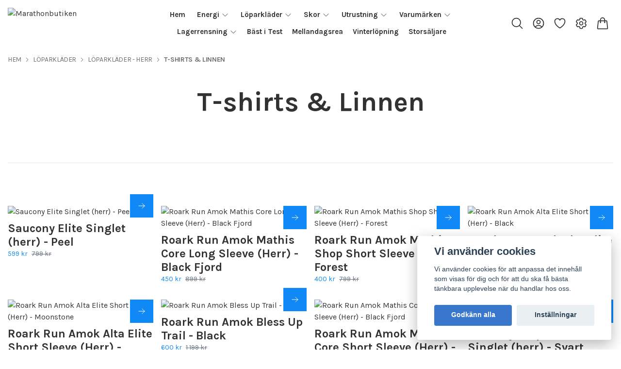

--- FILE ---
content_type: text/html; charset=utf-8
request_url: https://www.marathonbutiken.com/loparklader/loparklader-herr/t-shirts-linnen
body_size: 63710
content:
<!DOCTYPE html>
<html lang="sv">
<head>
<link rel="alternate" href="https://www.marathonbutiken.com/loparklader/loparklader-herr/t-shirts-linnen" hreflang="sv" />
<meta property="ix:host" content="cdn.quickbutik.com/images"><title>T-shirts &amp; Linnen - Löparkläder - Herr - Löparkläder - Marathonbutiken</title>
<meta charset="utf-8">
<meta name="author" content="Quickbutik">
<meta name="description" content="T-shirts &amp; Linnen - Löparkläder - Herr - Löparkläder - Marathonbutiken">
<meta property="og:description" content="T-shirts &amp; Linnen - Löparkläder - Herr - Löparkläder - Marathonbutiken">
<meta property="og:title" content="T-shirts &amp; Linnen - Löparkläder - Herr - Löparkläder - Marathonbutiken">
<meta property="og:url" content="https://www.marathonbutiken.com/loparklader/loparklader-herr/t-shirts-linnen">
<meta property="og:site_name" content="Marathonbutiken">
<meta property="og:type" content="website">
<meta property="og:image" content="">
<meta property="twitter:card" content="summary">
<meta property="twitter:title" content="Marathonbutiken">
<meta property="twitter:description" content="T-shirts &amp; Linnen - Löparkläder - Herr - Löparkläder - Marathonbutiken">
<meta property="twitter:image" content="">
<meta name="viewport" content="width=device-width, initial-scale=1, shrink-to-fit=no">
<link rel="canonical" href="https://www.marathonbutiken.com/loparklader/loparklader-herr/t-shirts-linnen">
<!-- Google Fonts --><link rel="preconnect" href="https://fonts.googleapis.com"><link rel="preconnect" href="https://fonts.gstatic.com" crossorigin><link rel="preload" href="https://fonts.googleapis.com/css?family=Karla:400,700%7CKarla:400,700&display=swap" as="style"><link href="https://fonts.googleapis.com/css?family=Karla:400,700%7CKarla:400,700&display=swap" rel="stylesheet" type="text/css" media="all"><!-- Preload images --><link rel="preload" as="image" href="https://cdn.quickbutik.com/images/38796N/templates/ren/assets/logo.png?s=87832&auto=format&fit=clip&h=160&w=300">
<!-- Favicon --><link rel="icon" type="image/png" href="https://cdn.quickbutik.com/images/38796N/templates/ren/assets/favicon.png?s=87832&auto=format">
<!-- Components --><script defer src="https://storage.quickbutik.com/templates/ren/js/settings.js?87832"></script><script defer src="https://storage.quickbutik.com/templates/ren/js/tailwind-styling.js?87832"></script><!-- Quickbutik -->
<script type="text/javascript">var qs_store_url = "https://www.marathonbutiken.com";</script>
<script type="text/javascript">var qs_store_apps_data = {"location":"\/loparklader\/loparklader-herr\/t-shirts-linnen","products":"1805,1717,1731,1732,1733,1735,1716,1779,1685,1684,1806,1841,1842,1676,1675,1674,1652,1653,1683,821,1394,1510,529,1273,1320,1217,1211,1262,1318,1496,1523,1520,1319,205,1255,1382,1350,1458,1376,1375,1521,1515,1519,1548,1546,1545,1538,1529,1253,1524","product_id":null,"category_id":"69","category_name":null,"fetch":"fetch","order":null,"search":null,"recentPurchaseId":null,"pagination":{"total_page_count":2,"current_page":1,"total_product_count":"56","previous_page":0,"next_page":2,"previous_page_url":null,"next_page_url":"https:\/\/www.marathonbutiken.com\/loparklader\/loparklader-herr\/t-shirts-linnen?page=2","current_url":"https:\/\/www.marathonbutiken.com\/loparklader\/loparklader-herr\/t-shirts-linnen","has_more_pages":true,"pagination_activated":true,"sort":"s-sortcount_1"}}; var qs_store_apps = [];</script>
<script defer type="text/javascript" src="/assets/qb_essentials_alpine.js?v=20251006"></script><script defer src="https://storage.quickbutik.com/templates/ren/js/appsOverrides.js?87832"></script><!-- Libraries --><script defer type="text/javascript" src="/assets/imgix.min.js?v=290323"></script><script defer src="https://storage.quickbutik.com/templates/ren/js/swiper-bundle.min.js?87832"></script><script defer src="https://storage.quickbutik.com/templates/ren/js/sliders.js?87832"></script><script defer src="https://storage.quickbutik.com/templates/ren/js/photoswipe-lightbox.umd.min.js?87832"></script><script defer src="https://storage.quickbutik.com/templates/ren/js/photoswipe.umd.min.js?87832"></script><!-- Default parameters for Imgix --><script>document.addEventListener("DOMContentLoaded", () => { imgix.config.defaultParams = { auto: 'format' } })</script><!-- Scripts in head --><meta name="google-site-verification" content="jTwhNTknwsTvMoCE5bu4o4Swd_MlVQNudPgFVBUDM4Q" /><!-- Stylesheet --><style>[x-cloak]{display: none !important;}img[ix-sizes="auto"]{display:block;width:100%;}img[src=""],img[src="#"],img:not([src]){visibility: hidden;}</style>
<link rel="preload" href="https://storage.quickbutik.com/templates/ren/css/swiper-bundle.min.css?87832" as="style" onload="this.onload=null;this.rel='stylesheet'">
<noscript><link rel="stylesheet" href="https://storage.quickbutik.com/templates/ren/css/swiper-bundle.min.css?87832"></noscript>
<link rel="preload" href="https://storage.quickbutik.com/templates/ren/css/photoswipe.css?87832" as="style" onload="this.onload=null;this.rel='stylesheet'">
<noscript><link rel="stylesheet" href="https://storage.quickbutik.com/templates/ren/css/photoswipe.css?87832"></noscript>
<link type="text/css" rel="stylesheet" href="https://storage.quickbutik.com/stores/38796N/templates/ren/css/theme.css?87832">
<script type="text/javascript" defer>document.addEventListener('DOMContentLoaded', () => {
    document.body.setAttribute('data-qb-page', 'list');
});</script><script type="text/javascript" defer>(function () {
  window.apps = window.apps ?? {};

  window.registerApp = function (app) {
    console.debug('registerApp', app);
    window.apps[app.identifier] = app;
  };

  document.addEventListener('DOMContentLoaded', () => {
    const page = document.body.dataset?.qbPage;
    const bodyFormData = new FormData();

    bodyFormData.set('location', window.location.pathname);
    bodyFormData.set(
      'products',
      [...document.querySelectorAll('[data-qb-selector="product-item"]')].map(
        (product) => product.dataset.productId
      )
    );
    bodyFormData.set(
      'category_id',
      document.querySelector('[data-qb-category-id]')?.dataset?.qbCategoryId || ''
    );
    bodyFormData.set(
      'product_id',
      ['product'].includes(page) && document.querySelector('[data-product-id]')?.dataset?.productId || ''
    );

    bodyFormData.set('variants', JSON.stringify(typeof qs_options !== 'undefined' ? qs_options : []))
    bodyFormData.set('fetch', 'fetch');
    bodyFormData.set('order', '');
    bodyFormData.set('search', '');
    bodyFormData.set('recentPurchaseId', '');

    fetch(qs_store_url + '/apps/fetch', {
      method: 'post',
      body: bodyFormData,
    })
      .then((res) => res.json())
      .then((data) => {
        console.debug('Fetch apps success', data);

        if (typeof Alpine === 'undefined') {
          document.addEventListener('alpine:init', () => {
            initApps(data);
          })
        } else {
          initApps(data);
        }
      })
      .catch((error) => {
        console.debug('Fetch apps error', error);
      });
  });

  function initApps(appData) {
    const page = document.querySelector('[data-qb-page]')?.dataset?.qbPage;

    console.debug('initApps', appData, page, window.apps);

    if (page) {
      Object.keys(window.apps).forEach((appIdentifier) => {
        if (window.apps[appIdentifier].pages.includes(page)) {
          let appOverrides = window?.appsOverrides?.[appIdentifier];

          if (appOverrides) {
            window.apps[appIdentifier] = merge(
              window.apps[appIdentifier],
              appOverrides
            );
          }

          window.apps[appIdentifier].onMount({ appData, page });
        }
      });
    }
  }

  function isObject(obj) {
    return obj !== null && typeof obj === 'object';
  }

  function merge(target, source) {
    if (!isObject(target) || !isObject(source)) {
      throw new Error('Both target and source must be objects.');
    }

    for (const key in source) {
      if (source.hasOwnProperty(key)) {
        const targetValue = target[key];
        const sourceValue = source[key];

        if (isObject(sourceValue) && isObject(targetValue)) {
          target[key] = merge(targetValue, sourceValue);
        } else {
          target[key] = sourceValue;
        }
      }
    }

    return target;
  }
})();
</script><script src="/assets/shopassets/cookieconsent/cookieconsent.js?v=230"></script>
<style>
    :root {
        --cc-btn-primary-bg: #3877CB !important;
        --cc-btn-primary-text: #fff !important;
        --cc-btn-primary-hover-bg: #3877CB !important;
        --cc-btn-primary-hover-text: #fff !important;
    }
</style>
<style>
    html.force--consent,
    html.force--consent body{
        height: auto!important;
        width: 100vw!important;
    }
</style>

    <script type="text/javascript">
    var qb_cookieconsent = initCookieConsent();
    var qb_cookieconsent_blocks = [{"title":"Vi anv\u00e4nder cookies","description":"Vi anv\u00e4nder cookies f\u00f6r att anpassa det inneh\u00e5ll som visas f\u00f6r dig och f\u00f6r att du ska f\u00e5 b\u00e4sta t\u00e4nkbara upplevelse n\u00e4r du handlar hos oss."},{"title":"N\u00f6dv\u00e4ndiga cookies *","description":"Dessa cookies \u00e4r n\u00f6dv\u00e4ndiga f\u00f6r att butiken ska fungera korrekt och g\u00e5r inte att st\u00e4nga av utan att beh\u00f6va l\u00e4mna denna webbplats. De anv\u00e4nds f\u00f6r att funktionalitet som t.ex. varukorg, skapa ett konto och annat ska fungera korrekt.","toggle":{"value":"basic","enabled":true,"readonly":true}},{"title":"Statistik och prestanda","description":"Dessa cookies g\u00f6r att vi kan r\u00e4kna bes\u00f6k och trafik och d\u00e4rmed ta reda p\u00e5 saker som vilka sidor som \u00e4r mest popul\u00e4ra och hur bes\u00f6karna r\u00f6r sig p\u00e5 v\u00e5r webbplats. All information som samlas in genom dessa cookies \u00e4r sammanst\u00e4lld, vilket inneb\u00e4r att den \u00e4r anonym. Om du inte till\u00e5ter dessa cookies kan vi inte ge dig en lika skr\u00e4ddarsydd upplevelse.","toggle":{"value":"analytics","enabled":false,"readonly":false},"cookie_table":[{"col1":"_ga","col2":"google.com","col3":"2 years","col4":"Google Analytics"},{"col1":"_gat","col2":"google.com","col3":"1 minute","col4":"Google Analytics"},{"col1":"_gid","col2":"google.com","col3":"1 day","col4":"Google Analytics"}]},{"title":"Marknadsf\u00f6ring","description":"Dessa cookies st\u00e4lls in via v\u00e5r webbplats av v\u00e5ra annonseringspartner f\u00f6r att skapa en profil f\u00f6r dina intressen och visa relevanta annonser p\u00e5 andra webbplatser. De lagrar inte direkt personlig information men kan identifiera din webbl\u00e4sare och internetenhet. Om du inte till\u00e5ter dessa cookies kommer du att uppleva mindre riktad reklam.","toggle":{"value":"marketing","enabled":false,"readonly":false}}];
</script>
<link rel="stylesheet" href="https://storage.quickbutik.com/stores/38796N/templates/ren/css/tailwind.css?87832" />    <!-- Google Tag Manager -->
    <script>
    window.dataLayer = window.dataLayer || [];

    // Set default consent state
    dataLayer.push({
        'event': 'default_consent',
        'consent': {
            'analytics_storage': 'denied',
            'ad_storage': 'denied',
            'ad_user_data': 'denied',
            'ad_personalization': 'denied',
            'wait_for_update': 500
        }
    });

    // Check for existing consent on page load
    if (typeof qb_cookieconsent !== 'undefined') {
        const getConsentLevel = (category) => qb_cookieconsent.allowedCategory(category) ? 'granted' : 'denied';

        dataLayer.push({
            'event': 'update_consent',
            'consent': {
                'analytics_storage': getConsentLevel('analytics'),
                'ad_storage': getConsentLevel('marketing'),
                'ad_user_data': getConsentLevel('marketing'),
                'ad_personalization': getConsentLevel('marketing')
            }
        });
    }

    // Initialize GTM
    (function(w,d,s,l,i){w[l]=w[l]||[];w[l].push({'gtm.start':
    new Date().getTime(),event:'gtm.js'});var f=d.getElementsByTagName(s)[0],
    j=d.createElement(s),dl=l!='dataLayer'?'&l='+l:'';j.async=true;j.src=
    'https://www.googletagmanager.com/gtm.js?id='+i+dl;f.parentNode.insertBefore(j,f);
    })(window,document,'script','dataLayer','GTM-WLBQQT6');

    // Handle consent updates for GTM
    document.addEventListener('QB_CookieConsentAccepted', function(event) {
        const cookie = qbGetEvent(event).cookie;
        const getConsentLevel = (level) => (cookie && cookie.level && cookie.level.includes(level)) ? 'granted' : 'denied';

        dataLayer.push({
            'event': 'update_consent',
            'consent': {
                'analytics_storage': getConsentLevel('analytics'),
                'ad_storage': getConsentLevel('marketing'),
                'ad_user_data': getConsentLevel('marketing'),
                'ad_personalization': getConsentLevel('marketing')
            }
        });
    });
    </script>
    <!-- End Google Tag Manager -->

    <!-- Google Tag Manager (noscript) -->
    <noscript><iframe src="https://www.googletagmanager.com/ns.html?id=GTM-WLBQQT6"
    height="0" width="0" style="display:none;visibility:hidden"></iframe></noscript>
    <!-- End Google Tag Manager (noscript) -->
    <!-- Google Analytics 4 -->
    <script async src="https://www.googletagmanager.com/gtag/js?id=G-C53GBWDX44"></script>
    <script>
        window.dataLayer = window.dataLayer || [];
        function gtag(){dataLayer.push(arguments);}

        gtag('consent', 'default', {
            'analytics_storage': 'denied',
            'ad_storage': 'denied',
            'ad_user_data': 'denied',
            'ad_personalization': 'denied',
            'wait_for_update': 500,
        });

        const getConsentForCategory = (category) => (typeof qb_cookieconsent == 'undefined' || qb_cookieconsent.allowedCategory(category)) ? 'granted' : 'denied';

        if (typeof qb_cookieconsent == 'undefined' || qb_cookieconsent.allowedCategory('analytics') || qb_cookieconsent.allowedCategory('marketing')) {
            const analyticsConsent = getConsentForCategory('analytics');
            const marketingConsent = getConsentForCategory('marketing');

            gtag('consent', 'update', {
                'analytics_storage': analyticsConsent,
                'ad_storage': marketingConsent,
                'ad_user_data': marketingConsent,
                'ad_personalization': marketingConsent,
            });
        }

        // Handle consent updates for GA4
        document.addEventListener('QB_CookieConsentAccepted', function(event) {
            const cookie = qbGetEvent(event).cookie;
            const getConsentLevel = (level) => (cookie && cookie.level && cookie.level.includes(level)) ? 'granted' : 'denied';

            gtag('consent', 'update', {
                'analytics_storage': getConsentLevel('analytics'),
                'ad_storage': getConsentLevel('marketing'),
                'ad_user_data': getConsentLevel('marketing'),
                'ad_personalization': getConsentLevel('marketing'),
            });
        });

        gtag('js', new Date());
        gtag('config', 'G-C53GBWDX44', { 'allow_enhanced_conversions' : true } );
gtag('config', 'AW-574750867', { 'allow_enhanced_conversions' : true } );
gtag('event', 'page_view', JSON.parse('{"ecomm_pagetype":"other","send_to":"AW-574750867"}'));
gtag('event', 'view_item_list', JSON.parse('{"item_list_name":"T-shirts & Linnen","items":[{"item_id":"1805"},{"item_id":"1717"},{"item_id":"1731"},{"item_id":"1732"},{"item_id":"1733"},{"item_id":"1735"},{"item_id":"1716"},{"item_id":"1779"},{"item_id":"1685"},{"item_id":"1684"},{"item_id":"1806"},{"item_id":"1841"},{"item_id":"1842"},{"item_id":"1676"},{"item_id":"1675"},{"item_id":"1674"},{"item_id":"1652"},{"item_id":"1653"},{"item_id":"1683"},{"item_id":"821"},{"item_id":"1394"},{"item_id":"1510"},{"item_id":"529"},{"item_id":"1273"},{"item_id":"1320"},{"item_id":"1217"},{"item_id":"1211"},{"item_id":"1262"},{"item_id":"1318"},{"item_id":"1496"},{"item_id":"1523"},{"item_id":"1520"},{"item_id":"1319"},{"item_id":"205"},{"item_id":"1255"},{"item_id":"1382"},{"item_id":"1350"},{"item_id":"1458"},{"item_id":"1376"},{"item_id":"1375"},{"item_id":"1521"},{"item_id":"1515"},{"item_id":"1519"},{"item_id":"1548"},{"item_id":"1546"},{"item_id":"1545"},{"item_id":"1538"},{"item_id":"1529"},{"item_id":"1253"},{"item_id":"1524"}]}'));

        const gaClientIdPromise = new Promise(resolve => {
            gtag('get', 'G-C53GBWDX44', 'client_id', resolve);
        });
        const gaSessionIdPromise = new Promise(resolve => {
            gtag('get', 'G-C53GBWDX44', 'session_id', resolve);
        });

        Promise.all([gaClientIdPromise, gaSessionIdPromise]).then(([gaClientId, gaSessionId]) => {
            var checkoutButton = document.querySelector("a[href='/cart/index']");
            if (checkoutButton) {
                checkoutButton.onclick = function() {
                    var query = new URLSearchParams({
                        ...(typeof qb_cookieconsent == 'undefined' || qb_cookieconsent.allowedCategory('analytics') ? {
                            gaClientId,
                            gaSessionId,
                        } : {}),
                        consentCategories: [
                            ...(typeof qb_cookieconsent == 'undefined' || qb_cookieconsent.allowedCategory('analytics')) ? ['analytics'] : [],
                            ...(typeof qb_cookieconsent == 'undefined' || qb_cookieconsent.allowedCategory('marketing')) ? ['marketing'] : [],
                        ],
                    });
                    this.setAttribute("href", "/cart/index?" + query.toString());
                };
            }
        });
    </script>
    <!-- End Google Analytics 4 --></head>
<body class="antialiased bg-body text-body font-body pt-24">
  <section
  data-qb-area="header" data-qb-element=""
  x-data="{navMenuOpen: false, scrolledFromY: false}"
  @scroll.window="window.pageYOffset > 100 ? scrolledFromY = true : scrolledFromY = false"
  @keydown.escape="navMenuOpen = false; $store.cart.hideCart(); $store.settings.hideSettings();" 
  class="bg-white bg-opacity-90 fixed top-0 left-0 right-0 z-30"
  style="backdrop-filter:blur(4px)">
  <header class="px-4">
    <nav>
      <div class="grid grid-cols-2 lg:grid-cols-6 items-center justify-between relative py-2">

        <!-- Logo -->
        <a href="https://www.marathonbutiken.com" class="flex flex-wrap content-center transition-all duration-200">
          <img alt="Marathonbutiken" class="transition-all duration-200 h-20 object-contain object-left py-2" :class="{'max-h-20': !scrolledFromY, 'max-h-12': scrolledFromY}" ix-sizes="auto" ix-src="https://cdn.quickbutik.com/images/38796N/templates/ren/assets/logo.png?s=87832&auto=format&fit=clip&h=160&w=400&dpr=2">
        </a>

        <!--Menu Items -->
        <div class="col-span-4 hidden lg:block container mx-auto">
              
              <ul x-data="{ navbarLevelsDepth: 3 }" class="flex flex-wrap justify-center font-heading">
          
          
                  <!-- Top level -->
                  <li class="flex mx-2.5">
                      <a class="relative flex items-center text-sm font-semibold py-0 hover:text-gray-700 " style="text-underline-offset: 4px;" href="/" title="Hem">
                          <span>Hem</span>
                      </a>
                  </li>
          
          
          
                  <!-- Top level -->
          
                  <li @mouseover="open = navbarLevelsDepth >= 1 && true" @mouseleave="open = false" x-data="dropdown" class="mx-2.5 ">
                      <div class="relative flex items-center h-full">
                          <a href="/energi" id="menu-item-31"
                              class="text-sm font-semibold flex flex-1 py-2 px-1 transition ease-in-out hover:text-gray-700 ">
                              <span>Energi</span>
                          </a>
                          <svg x-show="navbarLevelsDepth >= 1"  xmlns="http://www.w3.org/2000/svg" fill="none" viewBox="0 0 24 24"
                              stroke-width="1.5" stroke="currentColor"
                              class="w-4 h-4 cursor-pointer transform duration-200 rotate-90 " :class="{'rotate-0' : open}">
                              <path stroke-linecap="round" stroke-linejoin="round" d="M8.25 4.5l7.5 7.5-7.5 7.5"></path>
                          </svg>
                      </div>
          
                      <!-- First dropdown (down) -->
                      <ul x-cloak x-show="open"
                          "
                          x-transition:enter='transition ease-out duration-200 transform'
                          x-transition:enter-start='opacity-0' x-transition:enter-end='opacity-100'
                          x-transition:leave='transition ease-in duration-200 transform'
                          x-transition:leave-start='opacity-100' x-transition:leave-end='opacity-0'
                          class="absolute z-50 w-full max-w-xs py-2 bg-white shadow-md"
                          aria-labelledby="menu-item-31">
          
          
                          <li>
                              <a href="/energi/energipaket" class="block py-3 px-6 font-semibold transition ease-in-out hover:text-gray-700 ">Energipaket</a>
                          </li>
          
          
          
                          <li>
                              <a href="/energi/bars" class="block py-3 px-6 font-semibold transition ease-in-out hover:text-gray-700 ">Bars</a>
                          </li>
          
          
          
                          <li>
                              <a href="/energi/gel" class="block py-3 px-6 font-semibold transition ease-in-out hover:text-gray-700 ">Gel</a>
                          </li>
          
          
          
                          <li>
                              <a href="/energi/sportdryck" class="block py-3 px-6 font-semibold transition ease-in-out hover:text-gray-700 ">Sportdryck</a>
                          </li>
          
          
          
                          <li>
                              <a href="/energi/kosttillskott" class="block py-3 px-6 font-semibold transition ease-in-out hover:text-gray-700 ">Kosttillskott</a>
                          </li>
          
                      </ul>
                  </li>
          
          
                  <!-- Top level -->
          
                  <li @mouseover="open = navbarLevelsDepth >= 1 && true" @mouseleave="open = false" x-data="dropdown" class="mx-2.5 active">
                      <div class="relative flex items-center h-full">
                          <a href="/loparklader" id="menu-item-12"
                              class="text-sm font-semibold flex flex-1 py-2 px-1 transition ease-in-out hover:text-gray-700 active">
                              <span>Löparkläder</span>
                          </a>
                          <svg x-show="navbarLevelsDepth >= 1"  xmlns="http://www.w3.org/2000/svg" fill="none" viewBox="0 0 24 24"
                              stroke-width="1.5" stroke="currentColor"
                              class="w-4 h-4 cursor-pointer transform duration-200 rotate-90 " :class="{'rotate-0' : open}">
                              <path stroke-linecap="round" stroke-linejoin="round" d="M8.25 4.5l7.5 7.5-7.5 7.5"></path>
                          </svg>
                      </div>
          
                      <!-- First dropdown (down) -->
                      <ul x-cloak x-show="open"
                          "
                          x-transition:enter='transition ease-out duration-200 transform'
                          x-transition:enter-start='opacity-0' x-transition:enter-end='opacity-100'
                          x-transition:leave='transition ease-in duration-200 transform'
                          x-transition:leave-start='opacity-100' x-transition:leave-end='opacity-0'
                          class="absolute z-50 w-full max-w-xs py-2 bg-white shadow-md"
                          aria-labelledby="menu-item-12">
          
                          <li @mouseover="open = navbarLevelsDepth >= 2 && true" @mouseleave="open = false" x-data="dropdown" class="relative px-6">
                              <div class="flex">
                                  <a href="/loparklader/accessoarer" class="font-semibold flex flex-1 py-3 hover:text-gray-700" aria-expanded="false">Accessoarer</a>
                                  <div x-show="navbarLevelsDepth >= 2" class="flex h-full flex-col py-3 ">
                                      <svg  xmlns="http://www.w3 .org/2000/svg" fill="none" viewBox="0 0 24 24"
                                          stroke-width="1.5" stroke="currentColor" class="w-4 h-4 mt-1 cursor-pointer">
                                          <path stroke-linecap="round" stroke-linejoin="round" d="M8.25 4.5l7.5 7.5-7.5 7.5">
                                          </path>
                                      </svg>
                                  </div>
                              </div>
          
                              <!-- Second dropdown (to the right) -->
                              <ul x-show="open"
                                  x-init="$watch('open', value => isInViewport($el, value))"
                                  
                                  x-transition:enter='transition ease-out duration-200 transform'
                                  x-transition:enter-start='opacity-0 -translate-x-10'
                                  x-transition:enter-end='opacity-100 translate-x-0'
                                  x-transition:leave='transition ease-in duration-200 transform'
                                  x-transition:leave-start='opacity-100 translate-x-0'
                                  x-transition:leave-end='opacity-0 -translate-x-10' aria-labelledby="categoryDropdown13"
                                  class="absolute top-0 left-full ml-0 z-50 w-full max-w-xs py-2 bg-white shadow-md">
          
          
                                  <li>
                                      <a href="/loparklader/accessoarer/arm-sleeves" class="block py-3 px-6 font-semibold transition ease-in-out hover:text-gray-700 ">Arm Sleeves</a>
                                  </li>
          
          
          
                                  <li>
                                      <a href="/loparklader/accessoarer/loparkepsar" class="block py-3 px-6 font-semibold transition ease-in-out hover:text-gray-700 ">Löparkepsar</a>
                                  </li>
          
          
          
                                  <li>
                                      <a href="/loparklader/accessoarer/loparmossor" class="block py-3 px-6 font-semibold transition ease-in-out hover:text-gray-700 ">Löparmössor</a>
                                  </li>
          
          
          
                                  <li>
                                      <a href="/loparklader/accessoarer/loparvantar" class="block py-3 px-6 font-semibold transition ease-in-out hover:text-gray-700 ">Löparvantar</a>
                                  </li>
          
                              </ul>
                          </li>
          
          
          
                          <li @mouseover="open = navbarLevelsDepth >= 2 && true" @mouseleave="open = false" x-data="dropdown" class="relative px-6">
                              <div class="flex">
                                  <a href="/loparklader/loparklader-herr" class="font-semibold flex flex-1 py-3 hover:text-gray-700" aria-expanded="false">Löparkläder - Herr</a>
                                  <div x-show="navbarLevelsDepth >= 2" class="flex h-full flex-col py-3 ">
                                      <svg  xmlns="http://www.w3 .org/2000/svg" fill="none" viewBox="0 0 24 24"
                                          stroke-width="1.5" stroke="currentColor" class="w-4 h-4 mt-1 cursor-pointer">
                                          <path stroke-linecap="round" stroke-linejoin="round" d="M8.25 4.5l7.5 7.5-7.5 7.5">
                                          </path>
                                      </svg>
                                  </div>
                              </div>
          
                              <!-- Second dropdown (to the right) -->
                              <ul x-show="open"
                                  x-init="$watch('open', value => isInViewport($el, value))"
                                  
                                  x-transition:enter='transition ease-out duration-200 transform'
                                  x-transition:enter-start='opacity-0 -translate-x-10'
                                  x-transition:enter-end='opacity-100 translate-x-0'
                                  x-transition:leave='transition ease-in duration-200 transform'
                                  x-transition:leave-start='opacity-100 translate-x-0'
                                  x-transition:leave-end='opacity-0 -translate-x-10' aria-labelledby="categoryDropdown16"
                                  class="absolute top-0 left-full ml-0 z-50 w-full max-w-xs py-2 bg-white shadow-md">
          
          
                                  <li>
                                      <a href="/loparklader/loparklader-herr/shorts-herr" class="block py-3 px-6 font-semibold transition ease-in-out hover:text-gray-700 ">Shorts - Herr</a>
                                  </li>
          
          
          
                                  <li>
                                      <a href="/loparklader/loparklader-herr/lopartights-herr" class="block py-3 px-6 font-semibold transition ease-in-out hover:text-gray-700 ">Löpartights - Herr</a>
                                  </li>
          
          
          
                                  <li>
                                      <a href="/loparklader/loparklader-herr/t-shirts-linnen" class="block py-3 px-6 font-semibold transition ease-in-out hover:text-gray-700 active">T-shirts &amp; Linnen - Herr</a>
                                  </li>
          
          
          
                                  <li>
                                      <a href="/loparklader/loparklader-herr/loparjackor-herr" class="block py-3 px-6 font-semibold transition ease-in-out hover:text-gray-700 ">Löparjackor - Herr</a>
                                  </li>
          
          
          
                                  <li>
                                      <a href="/loparklader/loparklader-herr/understall-herr" class="block py-3 px-6 font-semibold transition ease-in-out hover:text-gray-700 ">Underställ - Herr</a>
                                  </li>
          
                              </ul>
                          </li>
          
          
          
                          <li @mouseover="open = navbarLevelsDepth >= 2 && true" @mouseleave="open = false" x-data="dropdown" class="relative px-6">
                              <div class="flex">
                                  <a href="/loparklader/loparklader-dam" class="font-semibold flex flex-1 py-3 hover:text-gray-700" aria-expanded="false">Löparkläder - Dam</a>
                                  <div x-show="navbarLevelsDepth >= 2" class="flex h-full flex-col py-3 ">
                                      <svg  xmlns="http://www.w3 .org/2000/svg" fill="none" viewBox="0 0 24 24"
                                          stroke-width="1.5" stroke="currentColor" class="w-4 h-4 mt-1 cursor-pointer">
                                          <path stroke-linecap="round" stroke-linejoin="round" d="M8.25 4.5l7.5 7.5-7.5 7.5">
                                          </path>
                                      </svg>
                                  </div>
                              </div>
          
                              <!-- Second dropdown (to the right) -->
                              <ul x-show="open"
                                  x-init="$watch('open', value => isInViewport($el, value))"
                                  
                                  x-transition:enter='transition ease-out duration-200 transform'
                                  x-transition:enter-start='opacity-0 -translate-x-10'
                                  x-transition:enter-end='opacity-100 translate-x-0'
                                  x-transition:leave='transition ease-in duration-200 transform'
                                  x-transition:leave-start='opacity-100 translate-x-0'
                                  x-transition:leave-end='opacity-0 -translate-x-10' aria-labelledby="categoryDropdown19"
                                  class="absolute top-0 left-full ml-0 z-50 w-full max-w-xs py-2 bg-white shadow-md">
          
          
                                  <li>
                                      <a href="/loparklader/loparklader-dam/shorts-dam" class="block py-3 px-6 font-semibold transition ease-in-out hover:text-gray-700 ">Shorts- Dam</a>
                                  </li>
          
          
          
                                  <li>
                                      <a href="/loparklader/loparklader-dam/lopartights-dam" class="block py-3 px-6 font-semibold transition ease-in-out hover:text-gray-700 ">Löpartights - Dam</a>
                                  </li>
          
          
          
                                  <li>
                                      <a href="/loparklader/loparklader-dam/t-shirts-linnen-dam" class="block py-3 px-6 font-semibold transition ease-in-out hover:text-gray-700 ">T-shirts &amp; Linnen - Dam</a>
                                  </li>
          
          
          
                                  <li>
                                      <a href="/loparklader/loparklader-dam/loparjackor-dam" class="block py-3 px-6 font-semibold transition ease-in-out hover:text-gray-700 ">Löparjackor - Dam</a>
                                  </li>
          
                              </ul>
                          </li>
          
          
          
                          <li @mouseover="open = navbarLevelsDepth >= 2 && true" @mouseleave="open = false" x-data="dropdown" class="relative px-6">
                              <div class="flex">
                                  <a href="/loparklader/strumpor" class="font-semibold flex flex-1 py-3 hover:text-gray-700" aria-expanded="false">Strumpor</a>
                                  <div x-show="navbarLevelsDepth >= 2" class="flex h-full flex-col py-3 ">
                                      <svg  xmlns="http://www.w3 .org/2000/svg" fill="none" viewBox="0 0 24 24"
                                          stroke-width="1.5" stroke="currentColor" class="w-4 h-4 mt-1 cursor-pointer">
                                          <path stroke-linecap="round" stroke-linejoin="round" d="M8.25 4.5l7.5 7.5-7.5 7.5">
                                          </path>
                                      </svg>
                                  </div>
                              </div>
          
                              <!-- Second dropdown (to the right) -->
                              <ul x-show="open"
                                  x-init="$watch('open', value => isInViewport($el, value))"
                                  
                                  x-transition:enter='transition ease-out duration-200 transform'
                                  x-transition:enter-start='opacity-0 -translate-x-10'
                                  x-transition:enter-end='opacity-100 translate-x-0'
                                  x-transition:leave='transition ease-in duration-200 transform'
                                  x-transition:leave-start='opacity-100 translate-x-0'
                                  x-transition:leave-end='opacity-0 -translate-x-10' aria-labelledby="categoryDropdown22"
                                  class="absolute top-0 left-full ml-0 z-50 w-full max-w-xs py-2 bg-white shadow-md">
          
          
                                  <li>
                                      <a href="/loparklader/kompressionsstrumpor" class="block py-3 px-6 font-semibold transition ease-in-out hover:text-gray-700 ">Kompressionsstrumpor</a>
                                  </li>
          
                              </ul>
                          </li>
          
          
                      </ul>
                  </li>
          
          
                  <!-- Top level -->
          
                  <li @mouseover="open = navbarLevelsDepth >= 1 && true" @mouseleave="open = false" x-data="dropdown" class="mx-2.5 ">
                      <div class="relative flex items-center h-full">
                          <a href="/loparskor" id="menu-item-4"
                              class="text-sm font-semibold flex flex-1 py-2 px-1 transition ease-in-out hover:text-gray-700 ">
                              <span>Skor</span>
                          </a>
                          <svg x-show="navbarLevelsDepth >= 1"  xmlns="http://www.w3.org/2000/svg" fill="none" viewBox="0 0 24 24"
                              stroke-width="1.5" stroke="currentColor"
                              class="w-4 h-4 cursor-pointer transform duration-200 rotate-90 " :class="{'rotate-0' : open}">
                              <path stroke-linecap="round" stroke-linejoin="round" d="M8.25 4.5l7.5 7.5-7.5 7.5"></path>
                          </svg>
                      </div>
          
                      <!-- First dropdown (down) -->
                      <ul x-cloak x-show="open"
                          "
                          x-transition:enter='transition ease-out duration-200 transform'
                          x-transition:enter-start='opacity-0' x-transition:enter-end='opacity-100'
                          x-transition:leave='transition ease-in duration-200 transform'
                          x-transition:leave-start='opacity-100' x-transition:leave-end='opacity-0'
                          class="absolute z-50 w-full max-w-xs py-2 bg-white shadow-md"
                          aria-labelledby="menu-item-4">
          
                          <li @mouseover="open = navbarLevelsDepth >= 2 && true" @mouseleave="open = false" x-data="dropdown" class="relative px-6">
                              <div class="flex">
                                  <a href="/loparskor/loparskor-herr" class="font-semibold flex flex-1 py-3 hover:text-gray-700" aria-expanded="false">Löparskor - Herr</a>
                                  <div x-show="navbarLevelsDepth >= 2" class="flex h-full flex-col py-3 ">
                                      <svg  xmlns="http://www.w3 .org/2000/svg" fill="none" viewBox="0 0 24 24"
                                          stroke-width="1.5" stroke="currentColor" class="w-4 h-4 mt-1 cursor-pointer">
                                          <path stroke-linecap="round" stroke-linejoin="round" d="M8.25 4.5l7.5 7.5-7.5 7.5">
                                          </path>
                                      </svg>
                                  </div>
                              </div>
          
                              <!-- Second dropdown (to the right) -->
                              <ul x-show="open"
                                  x-init="$watch('open', value => isInViewport($el, value))"
                                  
                                  x-transition:enter='transition ease-out duration-200 transform'
                                  x-transition:enter-start='opacity-0 -translate-x-10'
                                  x-transition:enter-end='opacity-100 translate-x-0'
                                  x-transition:leave='transition ease-in duration-200 transform'
                                  x-transition:leave-start='opacity-100 translate-x-0'
                                  x-transition:leave-end='opacity-0 -translate-x-10' aria-labelledby="categoryDropdown5"
                                  class="absolute top-0 left-full ml-0 z-50 w-full max-w-xs py-2 bg-white shadow-md">
          
          
                                  <li>
                                      <a href="/loparskor/loparskor-herr/spikskor-banlopning-herr" class="block py-3 px-6 font-semibold transition ease-in-out hover:text-gray-700 ">Spikskor &amp; Banlöpning - Herr</a>
                                  </li>
          
          
          
                                  <li>
                                      <a href="/loparskor/loparskor-herr/loparskor-gravel-herr" class="block py-3 px-6 font-semibold transition ease-in-out hover:text-gray-700 ">Löparskor Gravel - Herr</a>
                                  </li>
          
          
          
                                  <li>
                                      <a href="/loparskor/loparskor-herr/loparskor-med-karbonplatta" class="block py-3 px-6 font-semibold transition ease-in-out hover:text-gray-700 ">Löparskor med karbonplatta</a>
                                  </li>
          
          
          
                                  <li>
                                      <a href="/loparskor/loparskor-herr/96-loparskor-for-mangdtraning" class="block py-3 px-6 font-semibold transition ease-in-out hover:text-gray-700 ">Löparskor för mängdträning</a>
                                  </li>
          
          
          
                                  <li>
                                      <a href="/loparskor/loparskor-herr/loparskor-for-trail-running" class="block py-3 px-6 font-semibold transition ease-in-out hover:text-gray-700 ">Löparskor för Trail Running</a>
                                  </li>
          
                              </ul>
                          </li>
          
          
          
                          <li @mouseover="open = navbarLevelsDepth >= 2 && true" @mouseleave="open = false" x-data="dropdown" class="relative px-6">
                              <div class="flex">
                                  <a href="/loparskor/loparskor-dam" class="font-semibold flex flex-1 py-3 hover:text-gray-700" aria-expanded="false">Löparskor - Dam</a>
                                  <div x-show="navbarLevelsDepth >= 2" class="flex h-full flex-col py-3 ">
                                      <svg  xmlns="http://www.w3 .org/2000/svg" fill="none" viewBox="0 0 24 24"
                                          stroke-width="1.5" stroke="currentColor" class="w-4 h-4 mt-1 cursor-pointer">
                                          <path stroke-linecap="round" stroke-linejoin="round" d="M8.25 4.5l7.5 7.5-7.5 7.5">
                                          </path>
                                      </svg>
                                  </div>
                              </div>
          
                              <!-- Second dropdown (to the right) -->
                              <ul x-show="open"
                                  x-init="$watch('open', value => isInViewport($el, value))"
                                  
                                  x-transition:enter='transition ease-out duration-200 transform'
                                  x-transition:enter-start='opacity-0 -translate-x-10'
                                  x-transition:enter-end='opacity-100 translate-x-0'
                                  x-transition:leave='transition ease-in duration-200 transform'
                                  x-transition:leave-start='opacity-100 translate-x-0'
                                  x-transition:leave-end='opacity-0 -translate-x-10' aria-labelledby="categoryDropdown28"
                                  class="absolute top-0 left-full ml-0 z-50 w-full max-w-xs py-2 bg-white shadow-md">
          
          
                                  <li>
                                      <a href="/loparskor/loparskor-dam/loparskor-meed-karbonplatta" class="block py-3 px-6 font-semibold transition ease-in-out hover:text-gray-700 ">Löparskor med karbonplatta</a>
                                  </li>
          
          
          
                                  <li>
                                      <a href="/loparskor/loparskor-dam/loparskor-gravel-dam" class="block py-3 px-6 font-semibold transition ease-in-out hover:text-gray-700 ">Löparskor Gravel - Dam</a>
                                  </li>
          
          
          
                                  <li>
                                      <a href="/loparskor/loparskor-dam/loparskor-for-mangdtraning" class="block py-3 px-6 font-semibold transition ease-in-out hover:text-gray-700 ">Löparskor för mängdträning</a>
                                  </li>
          
          
          
                                  <li>
                                      <a href="/loparskor/loparskor-dam/breda-loparskor-dam" class="block py-3 px-6 font-semibold transition ease-in-out hover:text-gray-700 ">Breda löparskor - Dam</a>
                                  </li>
          
          
          
                                  <li>
                                      <a href="/loparskor/loparskor-dam/loparskor-for-trail-running-dam" class="block py-3 px-6 font-semibold transition ease-in-out hover:text-gray-700 ">Löparskor för Trail Running - Dam</a>
                                  </li>
          
                              </ul>
                          </li>
          
          
          
          
                          <li>
                              <a href="/loparskor/aterhamtningssandaler" class="block py-3 px-6 font-semibold transition ease-in-out hover:text-gray-700 ">Återhämtningssandaler</a>
                          </li>
          
                      </ul>
                  </li>
          
          
                  <!-- Top level -->
          
                  <li @mouseover="open = navbarLevelsDepth >= 1 && true" @mouseleave="open = false" x-data="dropdown" class="mx-2.5 ">
                      <div class="relative flex items-center h-full">
                          <a href="/utrustning" id="menu-item-32"
                              class="text-sm font-semibold flex flex-1 py-2 px-1 transition ease-in-out hover:text-gray-700 ">
                              <span>Utrustning</span>
                          </a>
                          <svg x-show="navbarLevelsDepth >= 1"  xmlns="http://www.w3.org/2000/svg" fill="none" viewBox="0 0 24 24"
                              stroke-width="1.5" stroke="currentColor"
                              class="w-4 h-4 cursor-pointer transform duration-200 rotate-90 " :class="{'rotate-0' : open}">
                              <path stroke-linecap="round" stroke-linejoin="round" d="M8.25 4.5l7.5 7.5-7.5 7.5"></path>
                          </svg>
                      </div>
          
                      <!-- First dropdown (down) -->
                      <ul x-cloak x-show="open"
                          "
                          x-transition:enter='transition ease-out duration-200 transform'
                          x-transition:enter-start='opacity-0' x-transition:enter-end='opacity-100'
                          x-transition:leave='transition ease-in duration-200 transform'
                          x-transition:leave-start='opacity-100' x-transition:leave-end='opacity-0'
                          class="absolute z-50 w-full max-w-xs py-2 bg-white shadow-md"
                          aria-labelledby="menu-item-32">
          
          
                          <li>
                              <a href="/utrustning/anti-skav" class="block py-3 px-6 font-semibold transition ease-in-out hover:text-gray-700 ">Anti-skav</a>
                          </li>
          
          
          
                          <li>
                              <a href="/utrustning/pannlampor-reflexer" class="block py-3 px-6 font-semibold transition ease-in-out hover:text-gray-700 ">Pannlampor &amp; Reflexer</a>
                          </li>
          
          
          
                          <li>
                              <a href="/utrustning/flaskor" class="block py-3 px-6 font-semibold transition ease-in-out hover:text-gray-700 ">Flaskor</a>
                          </li>
          
          
          
                          <li>
                              <a href="/utrustning/midjebalten" class="block py-3 px-6 font-semibold transition ease-in-out hover:text-gray-700 ">Midjebälten</a>
                          </li>
          
          
          
                          <li>
                              <a href="/utrustning/rehab-skador" class="block py-3 px-6 font-semibold transition ease-in-out hover:text-gray-700 ">Rehab &amp; Skador</a>
                          </li>
          
          
          
                          <li>
                              <a href="/utrustning/sportglasogon" class="block py-3 px-6 font-semibold transition ease-in-out hover:text-gray-700 ">Sportglasögon</a>
                          </li>
          
          
          
                          <li>
                              <a href="/utrustning/sportklockor" class="block py-3 px-6 font-semibold transition ease-in-out hover:text-gray-700 ">Sportklockor</a>
                          </li>
          
                      </ul>
                  </li>
          
          
                  <!-- Top level -->
          
                  <li @mouseover="open = navbarLevelsDepth >= 1 && true" @mouseleave="open = false" x-data="dropdown" class="mx-2.5 ">
                      <div class="relative flex items-center h-full">
                          <a href="/varumarken" id="menu-item-9"
                              class="text-sm font-semibold flex flex-1 py-2 px-1 transition ease-in-out hover:text-gray-700 ">
                              <span>Varumärken</span>
                          </a>
                          <svg x-show="navbarLevelsDepth >= 1"  xmlns="http://www.w3.org/2000/svg" fill="none" viewBox="0 0 24 24"
                              stroke-width="1.5" stroke="currentColor"
                              class="w-4 h-4 cursor-pointer transform duration-200 rotate-90 " :class="{'rotate-0' : open}">
                              <path stroke-linecap="round" stroke-linejoin="round" d="M8.25 4.5l7.5 7.5-7.5 7.5"></path>
                          </svg>
                      </div>
          
                      <!-- First dropdown (down) -->
                      <ul x-cloak x-show="open"
                          "
                          x-transition:enter='transition ease-out duration-200 transform'
                          x-transition:enter-start='opacity-0' x-transition:enter-end='opacity-100'
                          x-transition:leave='transition ease-in duration-200 transform'
                          x-transition:leave-start='opacity-100' x-transition:leave-end='opacity-0'
                          class="absolute z-50 w-full max-w-xs py-2 bg-white shadow-md"
                          aria-labelledby="menu-item-9">
          
          
                          <li>
                              <a href="/varumarken/skala" class="block py-3 px-6 font-semibold transition ease-in-out hover:text-gray-700 ">Skala</a>
                          </li>
          
          
          
                          <li>
                              <a href="/varumarken/marathonbutiken" class="block py-3 px-6 font-semibold transition ease-in-out hover:text-gray-700 ">Marathonbutiken</a>
                          </li>
          
          
          
                          <li>
                              <a href="/varumarken/maurten" class="block py-3 px-6 font-semibold transition ease-in-out hover:text-gray-700 ">Maurten</a>
                          </li>
          
          
                          <li @mouseover="open = navbarLevelsDepth >= 2 && true" @mouseleave="open = false" x-data="dropdown" class="relative px-6">
                              <div class="flex">
                                  <a href="/varumarken/saucony" class="font-semibold flex flex-1 py-3 hover:text-gray-700" aria-expanded="false">Saucony</a>
                                  <div x-show="navbarLevelsDepth >= 2" class="flex h-full flex-col py-3 ">
                                      <svg  xmlns="http://www.w3 .org/2000/svg" fill="none" viewBox="0 0 24 24"
                                          stroke-width="1.5" stroke="currentColor" class="w-4 h-4 mt-1 cursor-pointer">
                                          <path stroke-linecap="round" stroke-linejoin="round" d="M8.25 4.5l7.5 7.5-7.5 7.5">
                                          </path>
                                      </svg>
                                  </div>
                              </div>
          
                              <!-- Second dropdown (to the right) -->
                              <ul x-show="open"
                                  x-init="$watch('open', value => isInViewport($el, value))"
                                  
                                  x-transition:enter='transition ease-out duration-200 transform'
                                  x-transition:enter-start='opacity-0 -translate-x-10'
                                  x-transition:enter-end='opacity-100 translate-x-0'
                                  x-transition:leave='transition ease-in duration-200 transform'
                                  x-transition:leave-start='opacity-100 translate-x-0'
                                  x-transition:leave-end='opacity-0 -translate-x-10' aria-labelledby="categoryDropdown10"
                                  class="absolute top-0 left-full ml-0 z-50 w-full max-w-xs py-2 bg-white shadow-md">
          
          
                                  <li>
                                      <a href="/varumarken/saucony/saucony-endorphin-collection" class="block py-3 px-6 font-semibold transition ease-in-out hover:text-gray-700 ">Saucony Endorphin Collection</a>
                                  </li>
          
          
          
                                  <li>
                                      <a href="/varumarken/saucony/saucony-kinvara-collection" class="block py-3 px-6 font-semibold transition ease-in-out hover:text-gray-700 ">Saucony Kinvara Collection</a>
                                  </li>
          
          
          
                                  <li>
                                      <a href="/varumarken/saucony/saucony-triumph-collection" class="block py-3 px-6 font-semibold transition ease-in-out hover:text-gray-700 ">Saucony Triumph Collection</a>
                                  </li>
          
          
          
                                  <li>
                                      <a href="/varumarken/saucony/saucony-hurricane-collection" class="block py-3 px-6 font-semibold transition ease-in-out hover:text-gray-700 ">Saucony Hurricane Collection</a>
                                  </li>
          
          
          
                                  <li>
                                      <a href="/varumarken/saucony/saucony-ride-collection" class="block py-3 px-6 font-semibold transition ease-in-out hover:text-gray-700 ">Saucony Ride Collection</a>
                                  </li>
          
          
          
                                  <li>
                                      <a href="/varumarken/saucony/saucony-guide-collection" class="block py-3 px-6 font-semibold transition ease-in-out hover:text-gray-700 ">Saucony Guide Collection</a>
                                  </li>
          
          
          
                                  <li>
                                      <a href="/varumarken/saucony/saucony-apparel-collection" class="block py-3 px-6 font-semibold transition ease-in-out hover:text-gray-700 ">Saucony Apparel Collection</a>
                                  </li>
          
          
          
                                  <li>
                                      <a href="/varumarken/saucony/saucony-accessories" class="block py-3 px-6 font-semibold transition ease-in-out hover:text-gray-700 ">Saucony Accessories</a>
                                  </li>
          
          
          
                                  <li>
                                      <a href="/varumarken/saucony/lagerrensning-saucony" class="block py-3 px-6 font-semibold transition ease-in-out hover:text-gray-700 ">Lagerrensning - Saucony</a>
                                  </li>
          
                              </ul>
                          </li>
          
          
          
                          <li @mouseover="open = navbarLevelsDepth >= 2 && true" @mouseleave="open = false" x-data="dropdown" class="relative px-6">
                              <div class="flex">
                                  <a href="/varumarken/2xu" class="font-semibold flex flex-1 py-3 hover:text-gray-700" aria-expanded="false">2XU</a>
                                  <div x-show="navbarLevelsDepth >= 2" class="flex h-full flex-col py-3 ">
                                      <svg  xmlns="http://www.w3 .org/2000/svg" fill="none" viewBox="0 0 24 24"
                                          stroke-width="1.5" stroke="currentColor" class="w-4 h-4 mt-1 cursor-pointer">
                                          <path stroke-linecap="round" stroke-linejoin="round" d="M8.25 4.5l7.5 7.5-7.5 7.5">
                                          </path>
                                      </svg>
                                  </div>
                              </div>
          
                              <!-- Second dropdown (to the right) -->
                              <ul x-show="open"
                                  x-init="$watch('open', value => isInViewport($el, value))"
                                  
                                  x-transition:enter='transition ease-out duration-200 transform'
                                  x-transition:enter-start='opacity-0 -translate-x-10'
                                  x-transition:enter-end='opacity-100 translate-x-0'
                                  x-transition:leave='transition ease-in duration-200 transform'
                                  x-transition:leave-start='opacity-100 translate-x-0'
                                  x-transition:leave-end='opacity-0 -translate-x-10' aria-labelledby="categoryDropdown70"
                                  class="absolute top-0 left-full ml-0 z-50 w-full max-w-xs py-2 bg-white shadow-md">
          
          
                                  <li>
                                      <a href="/varumarken/2xu/2xu-ignition" class="block py-3 px-6 font-semibold transition ease-in-out hover:text-gray-700 ">2XU Ignition</a>
                                  </li>
          
          
          
                                  <li>
                                      <a href="/varumarken/2xu/2xu-light-speed" class="block py-3 px-6 font-semibold transition ease-in-out hover:text-gray-700 ">2XU Light Speed</a>
                                  </li>
          
          
          
                                  <li>
                                      <a href="/varumarken/2xu/2xu-form" class="block py-3 px-6 font-semibold transition ease-in-out hover:text-gray-700 ">2XU Form</a>
                                  </li>
          
          
          
                                  <li>
                                      <a href="/varumarken/2xu/2xu-aero" class="block py-3 px-6 font-semibold transition ease-in-out hover:text-gray-700 ">2XU Aero</a>
                                  </li>
          
          
          
                                  <li>
                                      <a href="/lagerrensning/lagerrensning-2xu" class="block py-3 px-6 font-semibold transition ease-in-out hover:text-gray-700 ">Lagerrensning - 2XU</a>
                                  </li>
          
                              </ul>
                          </li>
          
          
          
          
                          <li>
                              <a href="/varumarken/alba-optics" class="block py-3 px-6 font-semibold transition ease-in-out hover:text-gray-700 ">Alba Optics</a>
                          </li>
          
          
          
                          <li>
                              <a href="/varumarken/altra" class="block py-3 px-6 font-semibold transition ease-in-out hover:text-gray-700 ">Altra</a>
                          </li>
          
          
          
                          <li>
                              <a href="/varumarken/amacx" class="block py-3 px-6 font-semibold transition ease-in-out hover:text-gray-700 ">Amacx</a>
                          </li>
          
          
          
                          <li>
                              <a href="/varumarken/balega" class="block py-3 px-6 font-semibold transition ease-in-out hover:text-gray-700 ">Balega</a>
                          </li>
          
          
          
                          <li>
                              <a href="/varumarken/blackroll" class="block py-3 px-6 font-semibold transition ease-in-out hover:text-gray-700 ">Blackroll</a>
                          </li>
          
          
          
                          <li>
                              <a href="/varumarken/bola" class="block py-3 px-6 font-semibold transition ease-in-out hover:text-gray-700 ">Bola</a>
                          </li>
          
          
          
                          <li>
                              <a href="/varumarken/bookman" class="block py-3 px-6 font-semibold transition ease-in-out hover:text-gray-700 ">Bookman</a>
                          </li>
          
          
          
                          <li>
                              <a href="/varumarken/bridgedale" class="block py-3 px-6 font-semibold transition ease-in-out hover:text-gray-700 ">Bridgedale</a>
                          </li>
          
          
                          <li @mouseover="open = navbarLevelsDepth >= 2 && true" @mouseleave="open = false" x-data="dropdown" class="relative px-6">
                              <div class="flex">
                                  <a href="/varumarken/ciele-athletics" class="font-semibold flex flex-1 py-3 hover:text-gray-700" aria-expanded="false">Ciele Athletics</a>
                                  <div x-show="navbarLevelsDepth >= 2" class="flex h-full flex-col py-3 ">
                                      <svg  xmlns="http://www.w3 .org/2000/svg" fill="none" viewBox="0 0 24 24"
                                          stroke-width="1.5" stroke="currentColor" class="w-4 h-4 mt-1 cursor-pointer">
                                          <path stroke-linecap="round" stroke-linejoin="round" d="M8.25 4.5l7.5 7.5-7.5 7.5">
                                          </path>
                                      </svg>
                                  </div>
                              </div>
          
                              <!-- Second dropdown (to the right) -->
                              <ul x-show="open"
                                  x-init="$watch('open', value => isInViewport($el, value))"
                                  
                                  x-transition:enter='transition ease-out duration-200 transform'
                                  x-transition:enter-start='opacity-0 -translate-x-10'
                                  x-transition:enter-end='opacity-100 translate-x-0'
                                  x-transition:leave='transition ease-in duration-200 transform'
                                  x-transition:leave-start='opacity-100 translate-x-0'
                                  x-transition:leave-end='opacity-0 -translate-x-10' aria-labelledby="categoryDropdown55"
                                  class="absolute top-0 left-full ml-0 z-50 w-full max-w-xs py-2 bg-white shadow-md">
          
          
                                  <li>
                                      <a href="/varumarken/ciele-athletics/ciele-elite-collection" class="block py-3 px-6 font-semibold transition ease-in-out hover:text-gray-700 ">Ciele Elite Collection</a>
                                  </li>
          
          
          
                                  <li>
                                      <a href="/varumarken/ciele-athletics/ciele-pr-collection" class="block py-3 px-6 font-semibold transition ease-in-out hover:text-gray-700 ">Ciele PR Collection</a>
                                  </li>
          
          
          
                                  <li>
                                      <a href="/varumarken/ciele-athletics/ciele-wwm-collection" class="block py-3 px-6 font-semibold transition ease-in-out hover:text-gray-700 ">Ciele WWM Collection</a>
                                  </li>
          
          
          
                                  <li>
                                      <a href="/lagerrensning/lagerrensning-ciele" class="block py-3 px-6 font-semibold transition ease-in-out hover:text-gray-700 ">Lagerrensning - Ciele</a>
                                  </li>
          
          
          
                                  <li>
                                      <a href="/varumarken/ciele-athletics/ciele-2025" class="block py-3 px-6 font-semibold transition ease-in-out hover:text-gray-700 ">Ciele 2025</a>
                                  </li>
          
          
          
                                  <li>
                                      <a href="/varumarken/ciele-athletics/ciele-fstcap" class="block py-3 px-6 font-semibold transition ease-in-out hover:text-gray-700 ">Ciele FSTCap</a>
                                  </li>
          
                              </ul>
                          </li>
          
          
          
          
                          <li>
                              <a href="/varumarken/coros" class="block py-3 px-6 font-semibold transition ease-in-out hover:text-gray-700 ">Coros</a>
                          </li>
          
          
          
                          <li>
                              <a href="/varumarken/coxa-carry" class="block py-3 px-6 font-semibold transition ease-in-out hover:text-gray-700 ">Coxa Carry</a>
                          </li>
          
          
          
                          <li>
                              <a href="/varumarken/darn-tough" class="block py-3 px-6 font-semibold transition ease-in-out hover:text-gray-700 ">Darn Tough</a>
                          </li>
          
          
          
                          <li>
                              <a href="/varumarken/district-vision" class="block py-3 px-6 font-semibold transition ease-in-out hover:text-gray-700 ">District Vision</a>
                          </li>
          
          
          
                          <li>
                              <a href="/varumarken/goodr" class="block py-3 px-6 font-semibold transition ease-in-out hover:text-gray-700 ">Goodr</a>
                          </li>
          
          
          
                          <li>
                              <a href="/varumarken/gripgrab" class="block py-3 px-6 font-semibold transition ease-in-out hover:text-gray-700 ">GripGrab</a>
                          </li>
          
          
                          <li @mouseover="open = navbarLevelsDepth >= 2 && true" @mouseleave="open = false" x-data="dropdown" class="relative px-6">
                              <div class="flex">
                                  <a href="/varumarken/hoka" class="font-semibold flex flex-1 py-3 hover:text-gray-700" aria-expanded="false">Hoka</a>
                                  <div x-show="navbarLevelsDepth >= 2" class="flex h-full flex-col py-3 ">
                                      <svg  xmlns="http://www.w3 .org/2000/svg" fill="none" viewBox="0 0 24 24"
                                          stroke-width="1.5" stroke="currentColor" class="w-4 h-4 mt-1 cursor-pointer">
                                          <path stroke-linecap="round" stroke-linejoin="round" d="M8.25 4.5l7.5 7.5-7.5 7.5">
                                          </path>
                                      </svg>
                                  </div>
                              </div>
          
                              <!-- Second dropdown (to the right) -->
                              <ul x-show="open"
                                  x-init="$watch('open', value => isInViewport($el, value))"
                                  
                                  x-transition:enter='transition ease-out duration-200 transform'
                                  x-transition:enter-start='opacity-0 -translate-x-10'
                                  x-transition:enter-end='opacity-100 translate-x-0'
                                  x-transition:leave='transition ease-in duration-200 transform'
                                  x-transition:leave-start='opacity-100 translate-x-0'
                                  x-transition:leave-end='opacity-0 -translate-x-10' aria-labelledby="categoryDropdown11"
                                  class="absolute top-0 left-full ml-0 z-50 w-full max-w-xs py-2 bg-white shadow-md">
          
          
                                  <li>
                                      <a href="/varumarken/hoka/hoka-clifton" class="block py-3 px-6 font-semibold transition ease-in-out hover:text-gray-700 ">Hoka Clifton</a>
                                  </li>
          
                              </ul>
                          </li>
          
          
          
          
                          <li>
                              <a href="/varumarken/hydrapak" class="block py-3 px-6 font-semibold transition ease-in-out hover:text-gray-700 ">Hydrapak</a>
                          </li>
          
          
          
                          <li>
                              <a href="/varumarken/maxigrip" class="block py-3 px-6 font-semibold transition ease-in-out hover:text-gray-700 ">Maxigrip</a>
                          </li>
          
          
          
                          <li>
                              <a href="/varumarken/merrell" class="block py-3 px-6 font-semibold transition ease-in-out hover:text-gray-700 ">Merrell</a>
                          </li>
          
          
          
                          <li>
                              <a href="/varumarken/near-earth" class="block py-3 px-6 font-semibold transition ease-in-out hover:text-gray-700 ">Near Earth</a>
                          </li>
          
          
          
                          <li>
                              <a href="/varumarken/neversecond" class="block py-3 px-6 font-semibold transition ease-in-out hover:text-gray-700 ">Neversecond</a>
                          </li>
          
          
                          <li @mouseover="open = navbarLevelsDepth >= 2 && true" @mouseleave="open = false" x-data="dropdown" class="relative px-6">
                              <div class="flex">
                                  <a href="/varumarken/norda" class="font-semibold flex flex-1 py-3 hover:text-gray-700" aria-expanded="false">Norda</a>
                                  <div x-show="navbarLevelsDepth >= 2" class="flex h-full flex-col py-3 ">
                                      <svg  xmlns="http://www.w3 .org/2000/svg" fill="none" viewBox="0 0 24 24"
                                          stroke-width="1.5" stroke="currentColor" class="w-4 h-4 mt-1 cursor-pointer">
                                          <path stroke-linecap="round" stroke-linejoin="round" d="M8.25 4.5l7.5 7.5-7.5 7.5">
                                          </path>
                                      </svg>
                                  </div>
                              </div>
          
                              <!-- Second dropdown (to the right) -->
                              <ul x-show="open"
                                  x-init="$watch('open', value => isInViewport($el, value))"
                                  
                                  x-transition:enter='transition ease-out duration-200 transform'
                                  x-transition:enter-start='opacity-0 -translate-x-10'
                                  x-transition:enter-end='opacity-100 translate-x-0'
                                  x-transition:leave='transition ease-in duration-200 transform'
                                  x-transition:leave-start='opacity-100 translate-x-0'
                                  x-transition:leave-end='opacity-0 -translate-x-10' aria-labelledby="categoryDropdown81"
                                  class="absolute top-0 left-full ml-0 z-50 w-full max-w-xs py-2 bg-white shadow-md">
          
          
                                  <li>
                                      <a href="/lagerrensning/lagerrensning-norda" class="block py-3 px-6 font-semibold transition ease-in-out hover:text-gray-700 ">Lagerrensning - Norda</a>
                                  </li>
          
                              </ul>
                          </li>
          
          
          
          
                          <li>
                              <a href="/varumarken/omm" class="block py-3 px-6 font-semibold transition ease-in-out hover:text-gray-700 ">OMM</a>
                          </li>
          
          
          
                          <li>
                              <a href="/varumarken/pillar-performance" class="block py-3 px-6 font-semibold transition ease-in-out hover:text-gray-700 ">Pillar Performance</a>
                          </li>
          
          
          
                          <li>
                              <a href="/varumarken/pressio" class="block py-3 px-6 font-semibold transition ease-in-out hover:text-gray-700 ">Pressio</a>
                          </li>
          
          
          
                          <li>
                              <a href="/varumarken/roark-run-amok" class="block py-3 px-6 font-semibold transition ease-in-out hover:text-gray-700 ">Roark Run Amok</a>
                          </li>
          
          
          
                          <li>
                              <a href="/varumarken/the-skin-agent" class="block py-3 px-6 font-semibold transition ease-in-out hover:text-gray-700 ">The Skin Agent</a>
                          </li>
          
          
          
                          <li>
                              <a href="/varumarken/smartwool" class="block py-3 px-6 font-semibold transition ease-in-out hover:text-gray-700 ">Smartwool</a>
                          </li>
          
          
          
                          <li>
                              <a href="/varumarken/soar" class="block py-3 px-6 font-semibold transition ease-in-out hover:text-gray-700 ">SOAR</a>
                          </li>
          
          
          
                          <li>
                              <a href="/varumarken/spektrum" class="block py-3 px-6 font-semibold transition ease-in-out hover:text-gray-700 ">Spektrum</a>
                          </li>
          
          
          
                          <li>
                              <a href="/varumarken/spi" class="block py-3 px-6 font-semibold transition ease-in-out hover:text-gray-700 ">SPI</a>
                          </li>
          
          
          
                          <li>
                              <a href="/varumarken/squirrels-nut-butter" class="block py-3 px-6 font-semibold transition ease-in-out hover:text-gray-700 ">Squirrels Nut Butter</a>
                          </li>
          
          
          
                          <li>
                              <a href="/varumarken/therabody" class="block py-3 px-6 font-semibold transition ease-in-out hover:text-gray-700 ">Therabody</a>
                          </li>
          
          
          
                          <li>
                              <a href="/varumarken/thermowave" class="block py-3 px-6 font-semibold transition ease-in-out hover:text-gray-700 ">Thermowave</a>
                          </li>
          
          
          
                          <li>
                              <a href="/varumarken/trainer-armour" class="block py-3 px-6 font-semibold transition ease-in-out hover:text-gray-700 ">Trainer Armour</a>
                          </li>
          
          
          
                          <li>
                              <a href="/varumarken/tracksmith" class="block py-3 px-6 font-semibold transition ease-in-out hover:text-gray-700 ">Tracksmith</a>
                          </li>
          
          
          
                          <li>
                              <a href="/varumarken/veloforte" class="block py-3 px-6 font-semibold transition ease-in-out hover:text-gray-700 ">Veloforte</a>
                          </li>
          
          
          
                          <li>
                              <a href="/varumarken/vibram" class="block py-3 px-6 font-semibold transition ease-in-out hover:text-gray-700 ">Vibram</a>
                          </li>
          
          
          
                          <li>
                              <a href="/varumarken/vaga" class="block py-3 px-6 font-semibold transition ease-in-out hover:text-gray-700 ">Våga</a>
                          </li>
          
                      </ul>
                  </li>
          
          
                  <!-- Top level -->
          
                  <li @mouseover="open = navbarLevelsDepth >= 1 && true" @mouseleave="open = false" x-data="dropdown" class="mx-2.5 ">
                      <div class="relative flex items-center h-full">
                          <a href="/lagerrensning" id="menu-item-77"
                              class="text-sm font-semibold flex flex-1 py-2 px-1 transition ease-in-out hover:text-gray-700 ">
                              <span>Lagerrensning</span>
                          </a>
                          <svg x-show="navbarLevelsDepth >= 1"  xmlns="http://www.w3.org/2000/svg" fill="none" viewBox="0 0 24 24"
                              stroke-width="1.5" stroke="currentColor"
                              class="w-4 h-4 cursor-pointer transform duration-200 rotate-90 " :class="{'rotate-0' : open}">
                              <path stroke-linecap="round" stroke-linejoin="round" d="M8.25 4.5l7.5 7.5-7.5 7.5"></path>
                          </svg>
                      </div>
          
                      <!-- First dropdown (down) -->
                      <ul x-cloak x-show="open"
                          "
                          x-transition:enter='transition ease-out duration-200 transform'
                          x-transition:enter-start='opacity-0' x-transition:enter-end='opacity-100'
                          x-transition:leave='transition ease-in duration-200 transform'
                          x-transition:leave-start='opacity-100' x-transition:leave-end='opacity-0'
                          class="absolute z-50 w-full max-w-xs py-2 bg-white shadow-md"
                          aria-labelledby="menu-item-77">
          
          
                          <li>
                              <a href="/lagerrensning/lagerrensning-loparskor" class="block py-3 px-6 font-semibold transition ease-in-out hover:text-gray-700 ">Lagerrensning - Löparskor</a>
                          </li>
          
          
          
                          <li>
                              <a href="/lagerrensning/lagerrensning-strumpor" class="block py-3 px-6 font-semibold transition ease-in-out hover:text-gray-700 ">Lagerrensning - Strumpor</a>
                          </li>
          
          
          
                          <li>
                              <a href="/loparskor-med-karbonplatta-1799-kr" class="block py-3 px-6 font-semibold transition ease-in-out hover:text-gray-700 ">Löparskor med karbonplatta 1799 kr</a>
                          </li>
          
          
          
                          <li>
                              <a href="/lagerrensning/lagerrensning-2xu" class="block py-3 px-6 font-semibold transition ease-in-out hover:text-gray-700 ">Lagerrensning - 2XU</a>
                          </li>
          
          
          
                          <li>
                              <a href="/lagerrensning/lagerrensning-ciele" class="block py-3 px-6 font-semibold transition ease-in-out hover:text-gray-700 ">Lagerrensning - Ciele</a>
                          </li>
          
          
          
                          <li>
                              <a href="/lagerrensning/lagerrensning-norda" class="block py-3 px-6 font-semibold transition ease-in-out hover:text-gray-700 ">Lagerrensning - Norda</a>
                          </li>
          
          
          
                          <li>
                              <a href="/varumarken/saucony/lagerrensning-saucony" class="block py-3 px-6 font-semibold transition ease-in-out hover:text-gray-700 ">Lagerrensning - Saucony</a>
                          </li>
          
                      </ul>
                  </li>
          
          
                  <!-- Top level -->
                  <li class="flex mx-2.5">
                      <a class="relative flex items-center text-sm font-semibold py-0 hover:text-gray-700 " style="text-underline-offset: 4px;" href="/bast-i-test" title="Bäst i Test">
                          <span>Bäst i Test</span>
                      </a>
                  </li>
          
          
          
                  <!-- Top level -->
                  <li class="flex mx-2.5">
                      <a class="relative flex items-center text-sm font-semibold py-0 hover:text-gray-700 " style="text-underline-offset: 4px;" href="/mellandagsrea" title="Mellandagsrea">
                          <span>Mellandagsrea</span>
                      </a>
                  </li>
          
          
          
                  <!-- Top level -->
                  <li class="flex mx-2.5">
                      <a class="relative flex items-center text-sm font-semibold py-0 hover:text-gray-700 " style="text-underline-offset: 4px;" href="/vinterlopning" title="Vinterlöpning">
                          <span>Vinterlöpning</span>
                      </a>
                  </li>
          
          
          
                  <!-- Top level -->
                  <li class="flex mx-2.5">
                      <a class="relative flex items-center text-sm font-semibold py-0 hover:text-gray-700 " style="text-underline-offset: 4px;" href="/storsaljare" title="Storsäljare">
                          <span>Storsäljare</span>
                      </a>
                  </li>
          
          
          
              </ul>
        </div>

        <div class="flex items-center justify-end">
          
          <!-- Search -->
          <button @click="$store.search.showSearch(); $nextTick(() => document.getElementById('searchInput').focus());"
            aria-label="Sök" class="px-2 hover:text-primary transition duration-200 focus:outline-none">
            <svg xmlns="http://www.w3.org/2000/svg" fill="none" viewBox="0 0 24 24" stroke-width="1.5" stroke="currentColor" class="w-5 h-5 sm:w-7 sm:h-7">
              <path stroke-linecap="round" stroke-linejoin="round" d="M21 21l-5.197-5.197m0 0A7.5 7.5 0 105.196 5.196a7.5 7.5 0 0010.607 10.607z" />
            </svg>
          </button>

          <!-- Login -->
          <a href="/customer/login"
            aria-label="Logga in" class="hidden lg:block px-2 hover:text-primary transition duration-200 focus:outline-none">
            <svg xmlns="http://www.w3.org/2000/svg" fill="none" viewBox="0 0 24 24" stroke-width="1.5" stroke="currentColor" class="w-5 h-5 sm:w-7 sm:h-7">
              <path stroke-linecap="round" stroke-linejoin="round" d="M17.982 18.725A7.488 7.488 0 0012 15.75a7.488 7.488 0 00-5.982 2.975m11.963 0a9 9 0 10-11.963 0m11.963 0A8.966 8.966 0 0112 21a8.966 8.966 0 01-5.982-2.275M15 9.75a3 3 0 11-6 0 3 3 0 016 0z" />
            </svg>
          </a>

          <!-- Wishlist -->
          <a href="/shop/wishlist"
            aria-label="Önskelista" class="hidden lg:block px-2 hover:text-primary transition duration-200 focus:outline-none">
            <svg xmlns="http://www.w3.org/2000/svg" fill="none" viewBox="0 0 24 24" stroke-width="1.5" stroke="currentColor" class="w-5 h-5 sm:w-7 sm:h-7">
              <path stroke-linecap="round" stroke-linejoin="round" d="M21 8.25c0-2.485-2.099-4.5-4.688-4.5-1.935 0-3.597 1.126-4.312 2.733-.715-1.607-2.377-2.733-4.313-2.733C5.1 3.75 3 5.765 3 8.25c0 7.22 9 12 9 12s9-4.78 9-12z" />
            </svg>
          </a>

          <!-- Settings -->
          
          <button @click="$store.settings.showSettings()" aria-label="Inställningar"
            class="px-2 hover:text-primary transition duration-200 focus:outline-none"
            style="">
            <svg xmlns="http://www.w3.org/2000/svg" fill="none" viewBox="0 0 24 24" stroke-width="1.5" stroke="currentColor" class="w-5 h-5 sm:w-7 sm:h-7">
              <path stroke-linecap="round" stroke-linejoin="round" d="M9.594 3.94c.09-.542.56-.94 1.11-.94h2.593c.55 0 1.02.398 1.11.94l.213 1.281c.063.374.313.686.645.87.074.04.147.083.22.127.324.196.72.257 1.075.124l1.217-.456a1.125 1.125 0 011.37.49l1.296 2.247a1.125 1.125 0 01-.26 1.431l-1.003.827c-.293.24-.438.613-.431.992a6.759 6.759 0 010 .255c-.007.378.138.75.43.99l1.005.828c.424.35.534.954.26 1.43l-1.298 2.247a1.125 1.125 0 01-1.369.491l-1.217-.456c-.355-.133-.75-.072-1.076.124a6.57 6.57 0 01-.22.128c-.331.183-.581.495-.644.869l-.213 1.28c-.09.543-.56.941-1.11.941h-2.594c-.55 0-1.02-.398-1.11-.94l-.213-1.281c-.062-.374-.312-.686-.644-.87a6.52 6.52 0 01-.22-.127c-.325-.196-.72-.257-1.076-.124l-1.217.456a1.125 1.125 0 01-1.369-.49l-1.297-2.247a1.125 1.125 0 01.26-1.431l1.004-.827c.292-.24.437-.613.43-.992a6.932 6.932 0 010-.255c.007-.378-.138-.75-.43-.99l-1.004-.828a1.125 1.125 0 01-.26-1.43l1.297-2.247a1.125 1.125 0 011.37-.491l1.216.456c.356.133.751.072 1.076-.124.072-.044.146-.087.22-.128.332-.183.582-.495.644-.869l.214-1.281z" />
              <path stroke-linecap="round" stroke-linejoin="round" d="M15 12a3 3 0 11-6 0 3 3 0 016 0z" />
            </svg>
          </button>

          <!-- Cart -->
          <button @click="$store.cart.toggleCart()" aria-label="Varukorg"
            class="relative px-2 hover:text-primary transition duration-200 focus:outline-none">
            <svg xmlns="http://www.w3.org/2000/svg" fill="none" viewBox="0 0 24 24" stroke-width="1.5" stroke="currentColor" class="w-5 h-5 sm:w-7 sm:h-7">
              <path stroke-linecap="round" stroke-linejoin="round" d="M15.75 10.5V6a3.75 3.75 0 10-7.5 0v4.5m11.356-1.993l1.263 12c.07.665-.45 1.243-1.119 1.243H4.25a1.125 1.125 0 01-1.12-1.243l1.264-12A1.125 1.125 0 015.513 7.5h12.974c.576 0 1.059.435 1.119 1.007zM8.625 10.5a.375.375 0 11-.75 0 .375.375 0 01.75 0zm7.5 0a.375.375 0 11-.75 0 .375.375 0 01.75 0z"></path>
            </svg>

            <!-- Cart bubble -->
            <template x-if="$store.cart.totalQuantity > 0">
              <span x-text="$store.cart.totalQuantity" class="cart-bubble absolute flex items-center justify-center -top-2.5 lg:-top-1.5 -right-0.5 h-6 w-6 border-2 border-white bg-primary text-white font-bold text-xs rounded-full"></span>
            </template>

          </button>

          <div class="flex justify-items-start -mr-2 lg:hidden">
            <button @click="navMenuOpen = !navMenuOpen" aria-label="Menu"
              class="navbar-burger py-3 px-2 sm:px-4 hover:opacity-70 transition duration-200 focus:outline-none">
              <svg viewBox="0 0 24 24" fill="none" xmlns="http://www.w3.org/2000/svg" class="w-5 h-5 sm:w-7 sm:h-7">
                <path fill-rule="evenodd" clip-rule="evenodd" d="M3.5 7C3.22386 7 3 6.77614 3 6.5C3 6.22386 3.22386 6 3.5 6H20.5C20.7761 6 21 6.22386 21 6.5C21 6.77614 20.7761 7 20.5 7H3.5ZM3.5 12C3.22386 12 3 11.7761 3 11.5C3 11.2239 3.22386 11 3.5 11H20.5C20.7761 11 21 11.2239 21 11.5C21 11.7761 20.7761 12 20.5 12H3.5ZM3 16.5C3 16.7761 3.22386 17 3.5 17H20.5C20.7761 17 21 16.7761 21 16.5C21 16.2239 20.7761 16 20.5 16H3.5C3.22386 16 3 16.2239 3 16.5Z" fill="#000"></path>
              </svg>
            </button>
          </div>
        </div>

      </div>
    </nav>
  </header>

  <!-- Menu -->
  <template x-teleport='body'>
  
  <div
    x-cloak
    @keydown.escape="navMenuOpen = false"
    x-show="navMenuOpen"
    class="navbar-menu fixed top-0 left-0 bottom-0 w-full sm:max-w-sm z-50">
    
    <!-- Overlay -->
    <div
      x-show='navMenuOpen'
      @click='navMenuOpen = false'
      x-transition:enter='transition ease-out duration-200 transform'
      x-transition:enter-start='opacity-0'
      x-transition:enter-end='opacity-100'
      x-transition:leave='transition ease-in duration-200 transform'
      x-transition:leave-start='opacity-100'
      x-transition:leave-end='opacity-0'
      class='fixed inset-0 transition-opacity bg-overlay bg-opacity-40'
      aria-hidden='true'
    ></div>
    
    <!-- Menu -->
    <nav
      x-show='navMenuOpen'
      @keydown.escape="navMenuOpen = false"
      class="relative flex flex-col h-full bg-white"
      x-transition:enter='transition ease-out duration-200 transform'
      x-transition:enter-start='opacity-0 -translate-x-10 sm:-translate-x-10'
      x-transition:enter-end='opacity-100 translate-x-0'
      x-transition:leave='transition ease-in duration-200 transform'
      x-transition:leave-start='opacity-100 translate-x-0'
      x-transition:leave-end='opacity-0 -translate-x-10 sm:-translate-x-10'
    >
      <div class="flex items-center justify-between mb-4 p-6">
  
        <!-- Logo -->
        <a class="items-center" href="https://www.marathonbutiken.com">
          
          <img alt="Marathonbutiken" class="w-20"
            ix-src="https://cdn.quickbutik.com/images/38796N/templates/ren/assets/logo.png?s=87832&auto=format">
        </a>
  
        <!-- Close button -->
        <button @click="navMenuOpen = false" class="inline-block navbar-close focus:outline-none" type="button"
          aria-label="Close">
          <svg xmlns="http://www.w3.org/2000/svg" fill="none" viewBox="0 0 24 24" stroke-width="1.5"
            stroke="currentColor" class="w-6 h-6">
            <path stroke-linecap="round" stroke-linejoin="round" d="M6 18L18 6M6 6l12 12"></path>
          </svg></button>
      </div>
  
      <!-- Menu -->
      <div class="px-6 overflow-y-auto">
        <ul>
          <li class="">
            <a class="block py-3 font-bold hover:text-gray-900 " href="/"
              title="Hem">
              <span>Hem</span>
            </a>
          </li>
  
  
        </ul>
        <ul>
  
          <li x-data="{expanded:false}" class="">
            <div class="flex">
              <a href="/energi"
                class="flex flex-1 py-3 font-bold hover:text-gray-900  dropdown">
                <span>Energi</span>
              </a>
              <div class="flex h-full flex-col py-3">
                <svg @click="expanded = !expanded" xmlns="http://www.w3.org/2000/svg" fill="none" viewBox="0 0 24 24" stroke-width="1.5"
                  stroke="currentColor" class="w-6 h-6 cursor-pointer transform duration-200" :class="{'rotate-90' : expanded}">
                  <path stroke-linecap="round" stroke-linejoin="round" d="M8.25 4.5l7.5 7.5-7.5 7.5"></path>
                </svg>
              </div>
            </div>
            <ul x-show="expanded" class="pl-4 dropdown-menu" aria-labelledby="firstmenu">
  
  
              <li><a href="/energi/energipaket" class="block py-3 ">Energipaket</a></li>
  
  
  
              <li><a href="/energi/bars" class="block py-3 ">Bars</a></li>
  
  
  
              <li><a href="/energi/gel" class="block py-3 ">Gel</a></li>
  
  
  
              <li><a href="/energi/sportdryck" class="block py-3 ">Sportdryck</a></li>
  
  
  
              <li><a href="/energi/kosttillskott" class="block py-3 ">Kosttillskott</a></li>
  
  
            </ul>
          </li>
  
        </ul>
        <ul>
  
          <li x-data="{expanded:false}" class="active">
            <div class="flex">
              <a href="/loparklader"
                class="flex flex-1 py-3 font-bold hover:text-gray-900 active dropdown">
                <span>Löparkläder</span>
              </a>
              <div class="flex h-full flex-col py-3">
                <svg @click="expanded = !expanded" xmlns="http://www.w3.org/2000/svg" fill="none" viewBox="0 0 24 24" stroke-width="1.5"
                  stroke="currentColor" class="w-6 h-6 cursor-pointer transform duration-200" :class="{'rotate-90' : expanded}">
                  <path stroke-linecap="round" stroke-linejoin="round" d="M8.25 4.5l7.5 7.5-7.5 7.5"></path>
                </svg>
              </div>
            </div>
            <ul x-show="expanded" class="pl-4 dropdown-menu" aria-labelledby="firstmenu">
  
              <li x-data="{expanded:false}">
                <div class="flex">
                  <a href="/loparklader/accessoarer" class="flex flex-1 py-3 dropdown" aria-expanded="false">
                    <span>Accessoarer</span>
                  </a>
                  <div class="flex h-full flex-col py-3">
                    <svg @click="expanded = !expanded" xmlns="http://www.w3.org/2000/svg" fill="none" viewBox="0 0 24 24" stroke-width="1.5"
                      stroke="currentColor" class="w-4 h-4 cursor-pointer transform duration-200" :class="{'rotate-90' : expanded}">
                      <path stroke-linecap="round" stroke-linejoin="round" d="M8.25 4.5l7.5 7.5-7.5 7.5"></path>
                    </svg>
                  </div>
                </div>
  
                <ul x-show="expanded" aria-labelledby="categoryDropdown13" class="pl-4">
  
  
                  <li><a href="/loparklader/accessoarer/arm-sleeves" class="block py-3 ">Arm Sleeves</a></li>
  
  
  
                  <li><a href="/loparklader/accessoarer/loparkepsar" class="block py-3 ">Löparkepsar</a></li>
  
  
  
                  <li><a href="/loparklader/accessoarer/loparmossor" class="block py-3 ">Löparmössor</a></li>
  
  
  
                  <li><a href="/loparklader/accessoarer/loparvantar" class="block py-3 ">Löparvantar</a></li>
  
                </ul>
              </li>
  
  
  
              <li x-data="{expanded:false}">
                <div class="flex">
                  <a href="/loparklader/loparklader-herr" class="flex flex-1 py-3 dropdown" aria-expanded="false">
                    <span>Löparkläder - Herr</span>
                  </a>
                  <div class="flex h-full flex-col py-3">
                    <svg @click="expanded = !expanded" xmlns="http://www.w3.org/2000/svg" fill="none" viewBox="0 0 24 24" stroke-width="1.5"
                      stroke="currentColor" class="w-4 h-4 cursor-pointer transform duration-200" :class="{'rotate-90' : expanded}">
                      <path stroke-linecap="round" stroke-linejoin="round" d="M8.25 4.5l7.5 7.5-7.5 7.5"></path>
                    </svg>
                  </div>
                </div>
  
                <ul x-show="expanded" aria-labelledby="categoryDropdown16" class="pl-4">
  
  
                  <li><a href="/loparklader/loparklader-herr/shorts-herr" class="block py-3 ">Shorts - Herr</a></li>
  
  
  
                  <li><a href="/loparklader/loparklader-herr/lopartights-herr" class="block py-3 ">Löpartights - Herr</a></li>
  
  
  
                  <li><a href="/loparklader/loparklader-herr/t-shirts-linnen" class="block py-3 active">T-shirts &amp; Linnen - Herr</a></li>
  
  
  
                  <li><a href="/loparklader/loparklader-herr/loparjackor-herr" class="block py-3 ">Löparjackor - Herr</a></li>
  
  
  
                  <li><a href="/loparklader/loparklader-herr/understall-herr" class="block py-3 ">Underställ - Herr</a></li>
  
                </ul>
              </li>
  
  
  
              <li x-data="{expanded:false}">
                <div class="flex">
                  <a href="/loparklader/loparklader-dam" class="flex flex-1 py-3 dropdown" aria-expanded="false">
                    <span>Löparkläder - Dam</span>
                  </a>
                  <div class="flex h-full flex-col py-3">
                    <svg @click="expanded = !expanded" xmlns="http://www.w3.org/2000/svg" fill="none" viewBox="0 0 24 24" stroke-width="1.5"
                      stroke="currentColor" class="w-4 h-4 cursor-pointer transform duration-200" :class="{'rotate-90' : expanded}">
                      <path stroke-linecap="round" stroke-linejoin="round" d="M8.25 4.5l7.5 7.5-7.5 7.5"></path>
                    </svg>
                  </div>
                </div>
  
                <ul x-show="expanded" aria-labelledby="categoryDropdown19" class="pl-4">
  
  
                  <li><a href="/loparklader/loparklader-dam/shorts-dam" class="block py-3 ">Shorts- Dam</a></li>
  
  
  
                  <li><a href="/loparklader/loparklader-dam/lopartights-dam" class="block py-3 ">Löpartights - Dam</a></li>
  
  
  
                  <li><a href="/loparklader/loparklader-dam/t-shirts-linnen-dam" class="block py-3 ">T-shirts &amp; Linnen - Dam</a></li>
  
  
  
                  <li><a href="/loparklader/loparklader-dam/loparjackor-dam" class="block py-3 ">Löparjackor - Dam</a></li>
  
                </ul>
              </li>
  
  
  
              <li x-data="{expanded:false}">
                <div class="flex">
                  <a href="/loparklader/strumpor" class="flex flex-1 py-3 dropdown" aria-expanded="false">
                    <span>Strumpor</span>
                  </a>
                  <div class="flex h-full flex-col py-3">
                    <svg @click="expanded = !expanded" xmlns="http://www.w3.org/2000/svg" fill="none" viewBox="0 0 24 24" stroke-width="1.5"
                      stroke="currentColor" class="w-4 h-4 cursor-pointer transform duration-200" :class="{'rotate-90' : expanded}">
                      <path stroke-linecap="round" stroke-linejoin="round" d="M8.25 4.5l7.5 7.5-7.5 7.5"></path>
                    </svg>
                  </div>
                </div>
  
                <ul x-show="expanded" aria-labelledby="categoryDropdown22" class="pl-4">
  
  
                  <li><a href="/loparklader/kompressionsstrumpor" class="block py-3 ">Kompressionsstrumpor</a></li>
  
                </ul>
              </li>
  
  
  
            </ul>
          </li>
  
        </ul>
        <ul>
  
          <li x-data="{expanded:false}" class="">
            <div class="flex">
              <a href="/loparskor"
                class="flex flex-1 py-3 font-bold hover:text-gray-900  dropdown">
                <span>Skor</span>
              </a>
              <div class="flex h-full flex-col py-3">
                <svg @click="expanded = !expanded" xmlns="http://www.w3.org/2000/svg" fill="none" viewBox="0 0 24 24" stroke-width="1.5"
                  stroke="currentColor" class="w-6 h-6 cursor-pointer transform duration-200" :class="{'rotate-90' : expanded}">
                  <path stroke-linecap="round" stroke-linejoin="round" d="M8.25 4.5l7.5 7.5-7.5 7.5"></path>
                </svg>
              </div>
            </div>
            <ul x-show="expanded" class="pl-4 dropdown-menu" aria-labelledby="firstmenu">
  
              <li x-data="{expanded:false}">
                <div class="flex">
                  <a href="/loparskor/loparskor-herr" class="flex flex-1 py-3 dropdown" aria-expanded="false">
                    <span>Löparskor - Herr</span>
                  </a>
                  <div class="flex h-full flex-col py-3">
                    <svg @click="expanded = !expanded" xmlns="http://www.w3.org/2000/svg" fill="none" viewBox="0 0 24 24" stroke-width="1.5"
                      stroke="currentColor" class="w-4 h-4 cursor-pointer transform duration-200" :class="{'rotate-90' : expanded}">
                      <path stroke-linecap="round" stroke-linejoin="round" d="M8.25 4.5l7.5 7.5-7.5 7.5"></path>
                    </svg>
                  </div>
                </div>
  
                <ul x-show="expanded" aria-labelledby="categoryDropdown5" class="pl-4">
  
  
                  <li><a href="/loparskor/loparskor-herr/spikskor-banlopning-herr" class="block py-3 ">Spikskor &amp; Banlöpning - Herr</a></li>
  
  
  
                  <li><a href="/loparskor/loparskor-herr/loparskor-gravel-herr" class="block py-3 ">Löparskor Gravel - Herr</a></li>
  
  
  
                  <li><a href="/loparskor/loparskor-herr/loparskor-med-karbonplatta" class="block py-3 ">Löparskor med karbonplatta</a></li>
  
  
  
                  <li><a href="/loparskor/loparskor-herr/96-loparskor-for-mangdtraning" class="block py-3 ">Löparskor för mängdträning</a></li>
  
  
  
                  <li><a href="/loparskor/loparskor-herr/loparskor-for-trail-running" class="block py-3 ">Löparskor för Trail Running</a></li>
  
                </ul>
              </li>
  
  
  
              <li x-data="{expanded:false}">
                <div class="flex">
                  <a href="/loparskor/loparskor-dam" class="flex flex-1 py-3 dropdown" aria-expanded="false">
                    <span>Löparskor - Dam</span>
                  </a>
                  <div class="flex h-full flex-col py-3">
                    <svg @click="expanded = !expanded" xmlns="http://www.w3.org/2000/svg" fill="none" viewBox="0 0 24 24" stroke-width="1.5"
                      stroke="currentColor" class="w-4 h-4 cursor-pointer transform duration-200" :class="{'rotate-90' : expanded}">
                      <path stroke-linecap="round" stroke-linejoin="round" d="M8.25 4.5l7.5 7.5-7.5 7.5"></path>
                    </svg>
                  </div>
                </div>
  
                <ul x-show="expanded" aria-labelledby="categoryDropdown28" class="pl-4">
  
  
                  <li><a href="/loparskor/loparskor-dam/loparskor-meed-karbonplatta" class="block py-3 ">Löparskor med karbonplatta</a></li>
  
  
  
                  <li><a href="/loparskor/loparskor-dam/loparskor-gravel-dam" class="block py-3 ">Löparskor Gravel - Dam</a></li>
  
  
  
                  <li><a href="/loparskor/loparskor-dam/loparskor-for-mangdtraning" class="block py-3 ">Löparskor för mängdträning</a></li>
  
  
  
                  <li><a href="/loparskor/loparskor-dam/breda-loparskor-dam" class="block py-3 ">Breda löparskor - Dam</a></li>
  
  
  
                  <li><a href="/loparskor/loparskor-dam/loparskor-for-trail-running-dam" class="block py-3 ">Löparskor för Trail Running - Dam</a></li>
  
                </ul>
              </li>
  
  
  
  
              <li><a href="/loparskor/aterhamtningssandaler" class="block py-3 ">Återhämtningssandaler</a></li>
  
  
            </ul>
          </li>
  
        </ul>
        <ul>
  
          <li x-data="{expanded:false}" class="">
            <div class="flex">
              <a href="/utrustning"
                class="flex flex-1 py-3 font-bold hover:text-gray-900  dropdown">
                <span>Utrustning</span>
              </a>
              <div class="flex h-full flex-col py-3">
                <svg @click="expanded = !expanded" xmlns="http://www.w3.org/2000/svg" fill="none" viewBox="0 0 24 24" stroke-width="1.5"
                  stroke="currentColor" class="w-6 h-6 cursor-pointer transform duration-200" :class="{'rotate-90' : expanded}">
                  <path stroke-linecap="round" stroke-linejoin="round" d="M8.25 4.5l7.5 7.5-7.5 7.5"></path>
                </svg>
              </div>
            </div>
            <ul x-show="expanded" class="pl-4 dropdown-menu" aria-labelledby="firstmenu">
  
  
              <li><a href="/utrustning/anti-skav" class="block py-3 ">Anti-skav</a></li>
  
  
  
              <li><a href="/utrustning/pannlampor-reflexer" class="block py-3 ">Pannlampor &amp; Reflexer</a></li>
  
  
  
              <li><a href="/utrustning/flaskor" class="block py-3 ">Flaskor</a></li>
  
  
  
              <li><a href="/utrustning/midjebalten" class="block py-3 ">Midjebälten</a></li>
  
  
  
              <li><a href="/utrustning/rehab-skador" class="block py-3 ">Rehab &amp; Skador</a></li>
  
  
  
              <li><a href="/utrustning/sportglasogon" class="block py-3 ">Sportglasögon</a></li>
  
  
  
              <li><a href="/utrustning/sportklockor" class="block py-3 ">Sportklockor</a></li>
  
  
            </ul>
          </li>
  
        </ul>
        <ul>
  
          <li x-data="{expanded:false}" class="">
            <div class="flex">
              <a href="/varumarken"
                class="flex flex-1 py-3 font-bold hover:text-gray-900  dropdown">
                <span>Varumärken</span>
              </a>
              <div class="flex h-full flex-col py-3">
                <svg @click="expanded = !expanded" xmlns="http://www.w3.org/2000/svg" fill="none" viewBox="0 0 24 24" stroke-width="1.5"
                  stroke="currentColor" class="w-6 h-6 cursor-pointer transform duration-200" :class="{'rotate-90' : expanded}">
                  <path stroke-linecap="round" stroke-linejoin="round" d="M8.25 4.5l7.5 7.5-7.5 7.5"></path>
                </svg>
              </div>
            </div>
            <ul x-show="expanded" class="pl-4 dropdown-menu" aria-labelledby="firstmenu">
  
  
              <li><a href="/varumarken/skala" class="block py-3 ">Skala</a></li>
  
  
  
              <li><a href="/varumarken/marathonbutiken" class="block py-3 ">Marathonbutiken</a></li>
  
  
  
              <li><a href="/varumarken/maurten" class="block py-3 ">Maurten</a></li>
  
  
              <li x-data="{expanded:false}">
                <div class="flex">
                  <a href="/varumarken/saucony" class="flex flex-1 py-3 dropdown" aria-expanded="false">
                    <span>Saucony</span>
                  </a>
                  <div class="flex h-full flex-col py-3">
                    <svg @click="expanded = !expanded" xmlns="http://www.w3.org/2000/svg" fill="none" viewBox="0 0 24 24" stroke-width="1.5"
                      stroke="currentColor" class="w-4 h-4 cursor-pointer transform duration-200" :class="{'rotate-90' : expanded}">
                      <path stroke-linecap="round" stroke-linejoin="round" d="M8.25 4.5l7.5 7.5-7.5 7.5"></path>
                    </svg>
                  </div>
                </div>
  
                <ul x-show="expanded" aria-labelledby="categoryDropdown10" class="pl-4">
  
  
                  <li><a href="/varumarken/saucony/saucony-endorphin-collection" class="block py-3 ">Saucony Endorphin Collection</a></li>
  
  
  
                  <li><a href="/varumarken/saucony/saucony-kinvara-collection" class="block py-3 ">Saucony Kinvara Collection</a></li>
  
  
  
                  <li><a href="/varumarken/saucony/saucony-triumph-collection" class="block py-3 ">Saucony Triumph Collection</a></li>
  
  
  
                  <li><a href="/varumarken/saucony/saucony-hurricane-collection" class="block py-3 ">Saucony Hurricane Collection</a></li>
  
  
  
                  <li><a href="/varumarken/saucony/saucony-ride-collection" class="block py-3 ">Saucony Ride Collection</a></li>
  
  
  
                  <li><a href="/varumarken/saucony/saucony-guide-collection" class="block py-3 ">Saucony Guide Collection</a></li>
  
  
  
                  <li><a href="/varumarken/saucony/saucony-apparel-collection" class="block py-3 ">Saucony Apparel Collection</a></li>
  
  
  
                  <li><a href="/varumarken/saucony/saucony-accessories" class="block py-3 ">Saucony Accessories</a></li>
  
  
  
                  <li><a href="/varumarken/saucony/lagerrensning-saucony" class="block py-3 ">Lagerrensning - Saucony</a></li>
  
                </ul>
              </li>
  
  
  
              <li x-data="{expanded:false}">
                <div class="flex">
                  <a href="/varumarken/2xu" class="flex flex-1 py-3 dropdown" aria-expanded="false">
                    <span>2XU</span>
                  </a>
                  <div class="flex h-full flex-col py-3">
                    <svg @click="expanded = !expanded" xmlns="http://www.w3.org/2000/svg" fill="none" viewBox="0 0 24 24" stroke-width="1.5"
                      stroke="currentColor" class="w-4 h-4 cursor-pointer transform duration-200" :class="{'rotate-90' : expanded}">
                      <path stroke-linecap="round" stroke-linejoin="round" d="M8.25 4.5l7.5 7.5-7.5 7.5"></path>
                    </svg>
                  </div>
                </div>
  
                <ul x-show="expanded" aria-labelledby="categoryDropdown70" class="pl-4">
  
  
                  <li><a href="/varumarken/2xu/2xu-ignition" class="block py-3 ">2XU Ignition</a></li>
  
  
  
                  <li><a href="/varumarken/2xu/2xu-light-speed" class="block py-3 ">2XU Light Speed</a></li>
  
  
  
                  <li><a href="/varumarken/2xu/2xu-form" class="block py-3 ">2XU Form</a></li>
  
  
  
                  <li><a href="/varumarken/2xu/2xu-aero" class="block py-3 ">2XU Aero</a></li>
  
  
  
                  <li><a href="/lagerrensning/lagerrensning-2xu" class="block py-3 ">Lagerrensning - 2XU</a></li>
  
                </ul>
              </li>
  
  
  
  
              <li><a href="/varumarken/alba-optics" class="block py-3 ">Alba Optics</a></li>
  
  
  
              <li><a href="/varumarken/altra" class="block py-3 ">Altra</a></li>
  
  
  
              <li><a href="/varumarken/amacx" class="block py-3 ">Amacx</a></li>
  
  
  
              <li><a href="/varumarken/balega" class="block py-3 ">Balega</a></li>
  
  
  
              <li><a href="/varumarken/blackroll" class="block py-3 ">Blackroll</a></li>
  
  
  
              <li><a href="/varumarken/bola" class="block py-3 ">Bola</a></li>
  
  
  
              <li><a href="/varumarken/bookman" class="block py-3 ">Bookman</a></li>
  
  
  
              <li><a href="/varumarken/bridgedale" class="block py-3 ">Bridgedale</a></li>
  
  
              <li x-data="{expanded:false}">
                <div class="flex">
                  <a href="/varumarken/ciele-athletics" class="flex flex-1 py-3 dropdown" aria-expanded="false">
                    <span>Ciele Athletics</span>
                  </a>
                  <div class="flex h-full flex-col py-3">
                    <svg @click="expanded = !expanded" xmlns="http://www.w3.org/2000/svg" fill="none" viewBox="0 0 24 24" stroke-width="1.5"
                      stroke="currentColor" class="w-4 h-4 cursor-pointer transform duration-200" :class="{'rotate-90' : expanded}">
                      <path stroke-linecap="round" stroke-linejoin="round" d="M8.25 4.5l7.5 7.5-7.5 7.5"></path>
                    </svg>
                  </div>
                </div>
  
                <ul x-show="expanded" aria-labelledby="categoryDropdown55" class="pl-4">
  
  
                  <li><a href="/varumarken/ciele-athletics/ciele-elite-collection" class="block py-3 ">Ciele Elite Collection</a></li>
  
  
  
                  <li><a href="/varumarken/ciele-athletics/ciele-pr-collection" class="block py-3 ">Ciele PR Collection</a></li>
  
  
  
                  <li><a href="/varumarken/ciele-athletics/ciele-wwm-collection" class="block py-3 ">Ciele WWM Collection</a></li>
  
  
  
                  <li><a href="/lagerrensning/lagerrensning-ciele" class="block py-3 ">Lagerrensning - Ciele</a></li>
  
  
  
                  <li><a href="/varumarken/ciele-athletics/ciele-2025" class="block py-3 ">Ciele 2025</a></li>
  
  
  
                  <li><a href="/varumarken/ciele-athletics/ciele-fstcap" class="block py-3 ">Ciele FSTCap</a></li>
  
                </ul>
              </li>
  
  
  
  
              <li><a href="/varumarken/coros" class="block py-3 ">Coros</a></li>
  
  
  
              <li><a href="/varumarken/coxa-carry" class="block py-3 ">Coxa Carry</a></li>
  
  
  
              <li><a href="/varumarken/darn-tough" class="block py-3 ">Darn Tough</a></li>
  
  
  
              <li><a href="/varumarken/district-vision" class="block py-3 ">District Vision</a></li>
  
  
  
              <li><a href="/varumarken/goodr" class="block py-3 ">Goodr</a></li>
  
  
  
              <li><a href="/varumarken/gripgrab" class="block py-3 ">GripGrab</a></li>
  
  
              <li x-data="{expanded:false}">
                <div class="flex">
                  <a href="/varumarken/hoka" class="flex flex-1 py-3 dropdown" aria-expanded="false">
                    <span>Hoka</span>
                  </a>
                  <div class="flex h-full flex-col py-3">
                    <svg @click="expanded = !expanded" xmlns="http://www.w3.org/2000/svg" fill="none" viewBox="0 0 24 24" stroke-width="1.5"
                      stroke="currentColor" class="w-4 h-4 cursor-pointer transform duration-200" :class="{'rotate-90' : expanded}">
                      <path stroke-linecap="round" stroke-linejoin="round" d="M8.25 4.5l7.5 7.5-7.5 7.5"></path>
                    </svg>
                  </div>
                </div>
  
                <ul x-show="expanded" aria-labelledby="categoryDropdown11" class="pl-4">
  
  
                  <li><a href="/varumarken/hoka/hoka-clifton" class="block py-3 ">Hoka Clifton</a></li>
  
                </ul>
              </li>
  
  
  
  
              <li><a href="/varumarken/hydrapak" class="block py-3 ">Hydrapak</a></li>
  
  
  
              <li><a href="/varumarken/maxigrip" class="block py-3 ">Maxigrip</a></li>
  
  
  
              <li><a href="/varumarken/merrell" class="block py-3 ">Merrell</a></li>
  
  
  
              <li><a href="/varumarken/near-earth" class="block py-3 ">Near Earth</a></li>
  
  
  
              <li><a href="/varumarken/neversecond" class="block py-3 ">Neversecond</a></li>
  
  
              <li x-data="{expanded:false}">
                <div class="flex">
                  <a href="/varumarken/norda" class="flex flex-1 py-3 dropdown" aria-expanded="false">
                    <span>Norda</span>
                  </a>
                  <div class="flex h-full flex-col py-3">
                    <svg @click="expanded = !expanded" xmlns="http://www.w3.org/2000/svg" fill="none" viewBox="0 0 24 24" stroke-width="1.5"
                      stroke="currentColor" class="w-4 h-4 cursor-pointer transform duration-200" :class="{'rotate-90' : expanded}">
                      <path stroke-linecap="round" stroke-linejoin="round" d="M8.25 4.5l7.5 7.5-7.5 7.5"></path>
                    </svg>
                  </div>
                </div>
  
                <ul x-show="expanded" aria-labelledby="categoryDropdown81" class="pl-4">
  
  
                  <li><a href="/lagerrensning/lagerrensning-norda" class="block py-3 ">Lagerrensning - Norda</a></li>
  
                </ul>
              </li>
  
  
  
  
              <li><a href="/varumarken/omm" class="block py-3 ">OMM</a></li>
  
  
  
              <li><a href="/varumarken/pillar-performance" class="block py-3 ">Pillar Performance</a></li>
  
  
  
              <li><a href="/varumarken/pressio" class="block py-3 ">Pressio</a></li>
  
  
  
              <li><a href="/varumarken/roark-run-amok" class="block py-3 ">Roark Run Amok</a></li>
  
  
  
              <li><a href="/varumarken/the-skin-agent" class="block py-3 ">The Skin Agent</a></li>
  
  
  
              <li><a href="/varumarken/smartwool" class="block py-3 ">Smartwool</a></li>
  
  
  
              <li><a href="/varumarken/soar" class="block py-3 ">SOAR</a></li>
  
  
  
              <li><a href="/varumarken/spektrum" class="block py-3 ">Spektrum</a></li>
  
  
  
              <li><a href="/varumarken/spi" class="block py-3 ">SPI</a></li>
  
  
  
              <li><a href="/varumarken/squirrels-nut-butter" class="block py-3 ">Squirrels Nut Butter</a></li>
  
  
  
              <li><a href="/varumarken/therabody" class="block py-3 ">Therabody</a></li>
  
  
  
              <li><a href="/varumarken/thermowave" class="block py-3 ">Thermowave</a></li>
  
  
  
              <li><a href="/varumarken/trainer-armour" class="block py-3 ">Trainer Armour</a></li>
  
  
  
              <li><a href="/varumarken/tracksmith" class="block py-3 ">Tracksmith</a></li>
  
  
  
              <li><a href="/varumarken/veloforte" class="block py-3 ">Veloforte</a></li>
  
  
  
              <li><a href="/varumarken/vibram" class="block py-3 ">Vibram</a></li>
  
  
  
              <li><a href="/varumarken/vaga" class="block py-3 ">Våga</a></li>
  
  
            </ul>
          </li>
  
        </ul>
        <ul>
  
          <li x-data="{expanded:false}" class="">
            <div class="flex">
              <a href="/lagerrensning"
                class="flex flex-1 py-3 font-bold hover:text-gray-900  dropdown">
                <span>Lagerrensning</span>
              </a>
              <div class="flex h-full flex-col py-3">
                <svg @click="expanded = !expanded" xmlns="http://www.w3.org/2000/svg" fill="none" viewBox="0 0 24 24" stroke-width="1.5"
                  stroke="currentColor" class="w-6 h-6 cursor-pointer transform duration-200" :class="{'rotate-90' : expanded}">
                  <path stroke-linecap="round" stroke-linejoin="round" d="M8.25 4.5l7.5 7.5-7.5 7.5"></path>
                </svg>
              </div>
            </div>
            <ul x-show="expanded" class="pl-4 dropdown-menu" aria-labelledby="firstmenu">
  
  
              <li><a href="/lagerrensning/lagerrensning-loparskor" class="block py-3 ">Lagerrensning - Löparskor</a></li>
  
  
  
              <li><a href="/lagerrensning/lagerrensning-strumpor" class="block py-3 ">Lagerrensning - Strumpor</a></li>
  
  
  
              <li><a href="/loparskor-med-karbonplatta-1799-kr" class="block py-3 ">Löparskor med karbonplatta 1799 kr</a></li>
  
  
  
              <li><a href="/lagerrensning/lagerrensning-2xu" class="block py-3 ">Lagerrensning - 2XU</a></li>
  
  
  
              <li><a href="/lagerrensning/lagerrensning-ciele" class="block py-3 ">Lagerrensning - Ciele</a></li>
  
  
  
              <li><a href="/lagerrensning/lagerrensning-norda" class="block py-3 ">Lagerrensning - Norda</a></li>
  
  
  
              <li><a href="/varumarken/saucony/lagerrensning-saucony" class="block py-3 ">Lagerrensning - Saucony</a></li>
  
  
            </ul>
          </li>
  
        </ul>
        <ul>
          <li class="">
            <a class="block py-3 font-bold hover:text-gray-900 " href="/bast-i-test"
              title="Bäst i Test">
              <span>Bäst i Test</span>
            </a>
          </li>
  
  
        </ul>
        <ul>
          <li class="">
            <a class="block py-3 font-bold hover:text-gray-900 " href="/mellandagsrea"
              title="Mellandagsrea">
              <span>Mellandagsrea</span>
            </a>
          </li>
  
  
        </ul>
        <ul>
          <li class="">
            <a class="block py-3 font-bold hover:text-gray-900 " href="/vinterlopning"
              title="Vinterlöpning">
              <span>Vinterlöpning</span>
            </a>
          </li>
  
  
        </ul>
        <ul>
          <li class="">
            <a class="block py-3 font-bold hover:text-gray-900 " href="/storsaljare"
              title="Storsäljare">
              <span>Storsäljare</span>
            </a>
          </li>
  
  
        </ul>
      </div>
  
      <div class="p-6 mt-auto">
        <!-- Wishlist -->
        <a href="/shop/wishlist" class="block px-6 py-3 text-center border border-1 border-black text-black font-bold bg-transparent hover:opacity-70 mb-4">
          Önskelista
        </a>
  
        <!-- Login -->
        <a class="block px-6 py-3 text-center text-white font-bold bg-black hover:bg-gray-900"
          href="/customer/login">Logga in</a>
      </div>
    </nav>
  </div>
  
  </template>  <!-- Settings modal -->
  <template x-teleport='body'>
    <div
      x-data
      x-cloak
      x-show='$store.settings.settingsOpen'
      @keydown.escape='$store.settings.hideSettings()'
      class='fixed inset-0 z-50 overflow-y-auto'
      aria-labelledby='modal-title'
      role='dialog'
      aria-modal='true'
    >
      <div class='flex items-end justify-center min-h-screen text-center md:items-center sm:block'>
        
        <!-- Overlay -->
        <div
          @click='$store.settings.hideSettings()'
          x-show='$store.settings.settingsOpen'
          x-transition:enter='transition ease-out duration-200 transform'
          x-transition:enter-start='opacity-0'
          x-transition:enter-end='opacity-100'
          x-transition:leave='transition ease-in duration-200 transform'
          x-transition:leave-start='opacity-100'
          x-transition:leave-end='opacity-0'
          class='fixed inset-0 transition-opacity bg-overlay bg-opacity-40'
          aria-hidden='true'></div>
  
        <!-- Modal -->
        <div x-show='$store.settings.settingsOpen'
          x-transition:enter='transition ease-out duration-200 transform'
          x-transition:enter-start='opacity-0 translate-y-4 sm:translate-y-0 sm:scale-95'
          x-transition:enter-end='opacity-100 translate-y-0 sm:scale-100'
          x-transition:leave='transition ease-in duration-200 transform'
          x-transition:leave-start='opacity-100 translate-y-0 sm:scale-100'
          x-transition:leave-end='opacity-0 translate-y-4 sm:translate-y-0 sm:scale-95'
          class='flex flex-col sm:inline-block w-full max-w-xl fixed top-0 bottom-0 sm:top-auto sm:bottom-auto sm:static sm:my-20 overflow-hidden text-left transition-all transform bg-white shadow-xl 2xl:max-w-2xl'>
  
          <!-- Header -->  
          <header class='flex items-center justify-between p-6 mb-2'>
  
            <!-- Title -->
            <span class='text-3xl font-semibold font-heading'>Inställningar</span>
  
            <!-- Close button -->
            <button @click='$store.settings.hideSettings()'
              class='text-primary focus:outline-none hover:text-gray-700'
              aria-label='Stäng'>
              <svg xmlns="http://www.w3.org/2000/svg" fill="none" viewBox="0 0 24 24" stroke-width="1.5" stroke="currentColor" class="w-6 h-6">
                <path stroke-linecap="round" stroke-linejoin="round" d="M6 18L18 6M6 6l12 12"></path>
              </svg>
            </button>
          </header>
  
          <div class="px-6 pb-6 mb-6 h-full overflow-y-auto">
  
            <!-- Languages -->
            <div class="mb-4">
              <h4 class="text-lg font-heading font-bold">Språk</h4>
              <div class="grid grid-cols-2">
                <a href="https://www.marathonbutiken.com/loparklader/loparklader-herr/t-shirts-linnen" class="flex items-center mt-2 px-4 py-2 bg-primary text-white hover:shadow duration-200 transition-shadow">
                  <svg xmlns="http://www.w3.org/2000/svg" fill="none" viewBox="0 0 24 24" stroke-width="1.5" stroke="currentColor" class="w-5 h-5 mr-1">
                    <path stroke-linecap="round" stroke-linejoin="round" d="M4.5 12.75l6 6 9-13.5" />
                  </svg>
                  <img loading="lazy" class="w-auto" src="/assets/shopassets/flags/24/sv.png" alt="sv Flag">
                  <span class="pl-2">Svenska</span>
                </a>
              </div>
            </div>
  
            <!-- Tax -->
  
            <!-- Currencies-->
            <div>
              <h4 class="text-lg font-heading font-bold">Valuta</h4>
              <div class="flex flex-wrap">
                <a href="https://www.marathonbutiken.com/loparklader/loparklader-herr/t-shirts-linnen?currency=USD"
                  class="dropdown-item flex items-center mt-2 mr-2 px-4 py-2  bg-gray-100 hover:shadow duration-200 transition-shadow">USD</a>
                <a href="https://www.marathonbutiken.com/loparklader/loparklader-herr/t-shirts-linnen?currency=SEK"
                  class="dropdown-item flex items-center mt-2 mr-2 px-4 py-2 bg-primary text-white  hover:shadow duration-200 transition-shadow"><svg xmlns="http://www.w3.org/2000/svg" fill="none" viewBox="0 0 24 24" stroke-width="1.5" stroke="currentColor" class="w-5 h-5 mr-1">
                    <path stroke-linecap="round" stroke-linejoin="round" d="M4.5 12.75l6 6 9-13.5" />
                  </svg>SEK</a>
              </div>
            </div>
          
          </div>
        </div>
      </div>
    </div>
  </template>  <!-- Search modal -->
  <template x-teleport='body'>
    <div
      x-data='appSearchModal'
      x-cloak
      x-show='$store.search.searchOpen'
      @keydown.escape='$store.search.hideSearch()'
      class='fixed inset-0 z-50 overflow-y-auto'
      aria-labelledby='modal-title'
      role='dialog'
      aria-modal='true'
    >
      <div class='flex items-end justify-center min-h-screen px-4 text-center md:items-center sm:block sm:p-0'>
  
        <!-- Overlay -->
        <div
          @click='$store.search.hideSearch()'
          x-show='$store.search.searchOpen'
          x-transition:enter='transition ease-out duration-200 transform'
          x-transition:enter-start='opacity-0'
          x-transition:enter-end='opacity-100'
          x-transition:leave='transition ease-in duration-200 transform'
          x-transition:leave-start='opacity-100'
          x-transition:leave-end='opacity-0'
          class='fixed inset-0 transition-opacity bg-overlay bg-opacity-40'
          aria-hidden='true'
        ></div>
  
        <!-- Modal -->
        <div
          modal="search"
          x-show='$store.search.searchOpen'
          x-transition:enter='transition ease-out duration-200 transform'
          x-transition:enter-start='opacity-0 translate-y-4 sm:translate-y-0 sm:scale-95'
          x-transition:enter-end='opacity-100 translate-y-0 sm:scale-100'
          x-transition:leave='transition ease-in duration-200 transform'
          x-transition:leave-start='opacity-100 translate-y-0 sm:scale-100'
          x-transition:leave-end='opacity-0 translate-y-4 sm:translate-y-0 sm:scale-95'
          class='flex flex-col h-screen sm:inline-block w-full h-max-screen sm:max-w-xl 2xl:max-w-2xl fixed top-0 bottom-0 sm:top-auto sm:bottom-auto sm:static sm:my-20 overflow-hidden text-left transition-all transform'
        >
          <div class="pointer-events-auto relative flex w-full flex-col max-h-full overflow-hidden border-none bg-white shadow-xl">
  
            <!-- Header -->
            <header class='flex flex-col flex-shrink-0 p-6'>
  
              <div class="flex items-center justify-between pb-6">
  
                <!-- Title -->
                <span class='text-3xl font-semibold font-heading'>Sök</span>
  
                <!-- Close button -->
                <button
                  @click='$store.search.hideSearch()'
                  aria-label='Stäng'
                  class='text-primary focus:outline-none hover:text-gray-700'>
                  <svg xmlns='http://www.w3.org/2000/svg' fill='none' viewBox='0 0 24 24' stroke-width='1.5' stroke='currentColor' class='w-6 h-6'>
                    <path stroke-linecap='round' stroke-linejoin='round' d='M6 18L18 6M6 6l12 12'></path>
                  </svg>
                </button>
              </div>
  
              <form
                action='/shop/search'
                method='get' class='flex'>
                <div class='flex w-full relative'>
                  <div class="flex h-full flex-col justify-center absolute top-0 left-0 pl-2">
                    <svg xmlns="http://www.w3.org/2000/svg" fill="none" viewBox="0 0 24 24" stroke-width="1.5" stroke="currentColor" class="w-6 h-6 opacity-40">
                      <path stroke-linecap="round" stroke-linejoin="round" d="M21 21l-5.197-5.197m0 0A7.5 7.5 0 105.196 5.196a7.5 7.5 0 0010.607 10.607z" />
                    </svg>
                  </div>
                  <input
                    type='search'
                    name='s'
                    x-model='searchTerm'
                    id='searchInput'
                    @input.debounce.500ms="search"
                    placeholder='Sök'
                    aria-label='Sök'
                    aria-describedby='button-search-desktop'
                    class='flex flex-1 py-3 pr-3 pl-14 bg-gray-100 focus:outline-none'
                  >
                </div>
              </form>
            </header>
  
            <!-- No results found -->
            <div x-show='searchTerm && noResults' class="px-6 mb-8">
              <p class="mt-8 text-center">
                No search results were found
              </p>
            </div>
  
            <!-- Search results -->
            <div x-show='!noResults && searchTerm != ""' class="relative overflow-y-auto pb-6">
              <template x-for='result in results'>
                <a :href='result.product.url'>
                  <div class="flex py-2 px-6 border-b border-gray-100  hover:bg-gray-100">
                    <div class="flex flex-0 w-16 h-16 mr-6">
                      <img :src="result.product.firstimage + '?w=100&h=100'" ix-sizes="auto" :alt="result.product.title" class="w-full object-contain object-center">
                    </div>
                    <div class="flex flex-1 flex-col justify-center">
                      <span x-text='result.product.title' class=""></span>
                    </div>
                    <div class="flex flex-col justify-center">
                      <span x-text='result.product.price' class=""></span>
                    </div>
                  </div>
                </a>
              </template>
            </div>
        
          </div>
  
        </div>
      </div>
    </div>
  </template>
</section><section data-qb-area="general" data-qb-setting="show_breadcrumbs" class="py-4"><div class="container mx-auto px-4">
      <ul class="flex flex-wrap items-center">
<li class="flex items-center">
          
          <a class="text-xs opacity-70 uppercase tracking-tight" href="/">Hem</a>
          <span class="inline-block opacity-70">
            <svg class="mx-2 w-2 h-2" viewbox="0 0 6 11" fill="none" xmlns="http://www.w3.org/2000/svg"><path d="M0.131073 0.755835C-0.0436907 0.581885 -0.0436907 0.302414 0.131073 0.129744C0.305837 -0.0429273 0.588197 -0.0435662 0.76296 0.129744L5.86893 5.18707C6.04369 5.35975 6.04369 5.63922 5.86893 5.81317L0.762959 10.8705C0.588196 11.0432 0.305836 11.0432 0.131072 10.8705C-0.0436916 10.6972 -0.0436916 10.4171 0.131072 10.2444L4.78774 5.4998L0.131073 0.755835Z" fill="#151515"></path></svg></span>
</li>
<li class="flex items-center">
          
          <a class="text-xs opacity-70 uppercase tracking-tight" href="/loparklader">Löparkläder</a>
          <span class="inline-block opacity-70">
            <svg class="mx-2 w-2 h-2" viewbox="0 0 6 11" fill="none" xmlns="http://www.w3.org/2000/svg"><path d="M0.131073 0.755835C-0.0436907 0.581885 -0.0436907 0.302414 0.131073 0.129744C0.305837 -0.0429273 0.588197 -0.0435662 0.76296 0.129744L5.86893 5.18707C6.04369 5.35975 6.04369 5.63922 5.86893 5.81317L0.762959 10.8705C0.588196 11.0432 0.305836 11.0432 0.131072 10.8705C-0.0436916 10.6972 -0.0436916 10.4171 0.131072 10.2444L4.78774 5.4998L0.131073 0.755835Z" fill="#151515"></path></svg></span>
</li>
<li class="flex items-center">
          
          <a class="text-xs opacity-70 uppercase tracking-tight" href="/loparklader/loparklader-herr">Löparkläder - Herr</a>
          <span class="inline-block opacity-70">
            <svg class="mx-2 w-2 h-2" viewbox="0 0 6 11" fill="none" xmlns="http://www.w3.org/2000/svg"><path d="M0.131073 0.755835C-0.0436907 0.581885 -0.0436907 0.302414 0.131073 0.129744C0.305837 -0.0429273 0.588197 -0.0435662 0.76296 0.129744L5.86893 5.18707C6.04369 5.35975 6.04369 5.63922 5.86893 5.81317L0.762959 10.8705C0.588196 11.0432 0.305836 11.0432 0.131072 10.8705C-0.0436916 10.6972 -0.0436916 10.4171 0.131072 10.2444L4.78774 5.4998L0.131073 0.755835Z" fill="#151515"></path></svg></span>
</li>
<li class="flex items-center">
          
          <p class="inline-block text-xs opacity-70 uppercase tracking-tight font-semibold" href="#">T-shirts &amp; Linnen</p>
          </li>
</ul>
</div>
  </section><section data-qb-area="category" class="py-8" data-qb-category-id="69">
  <div class="container mx-auto px-4">

    <!-- Title -->
    <h1 data-qb-setting="list_show_cattitle" class="mb-6 xl:mb-8 font-heading font-semibold text-center text-3xl md:text-4xl lg:text-5xl">
      T-shirts &amp; Linnen
    </h1>

    <!-- Description -->

    <!-- Categories -->
    <section data-qb-setting="list_show_subcat">

              
        <div class="grid grid-cols-1 sm:grid-cols-2 lg:grid-cols-4 gap-default">
              
  
                       
          
                       
    
    
        </div>
                          

    </section>

    <hr class="border-gray-150 my-16">

    <!-- Products filter and sort -->
    <div class="w-full my-6 flex justify-between">
      <div class="gap-2 flex items-start" data-qb-selector="filter-container"></div>
      <div class="flex items-start" data-qb-selector="sort-container"></div>
    </div>

    <div class="flex flex-wrap mb-24">
      <div class="w-full">
        <div id="productList" class="grid grid-cols-1 sm:grid-cols-2 lg:grid-cols-4 gap-default">
          
          <!-- Products -->







              

              
              <div x-data="{ layoutSingle: '4' == '1', outOfStockStatus: 'hidden' }"
                class="product flex items-center h-full flex-1 relative flex-col"
               
                data-qb-selector="product-item"
                data-product-id="1805"
              
                data-pid="1805"
                data-s-title="Saucony Elite Singlet (herr) - Peel"
                data-s-price="599.00"
                data-price="599.00"
                >
              
                  <!-- Image -->
                  <div class="block relative w-full">
                  <a :class="layoutSingle && 'md:w-1/4 block'" class="block relative w-full" href="/loparklader/loparklader-herr/t-shirts-linnen/saucony-elite-singlet-herr-peel">
                    <div class="relative group">
                      <img loading="lazy"
                        class="block w-full object-contain object-center aspect-1/1 group-hover:opacity-0 transition duration-500"
                        ix-src="https://cdn.quickbutik.com/images/38796N/products/68650ad77577d.jpeg" ix-sizes="auto" alt="Saucony Elite Singlet (herr) - Peel">
                      <img loading="lazy"
                        class="absolute top-0 left-0 object-contain object-center aspect-1/1 opacity-0 group-hover:opacity-100 transition duration-500"
                        ix-src="https://cdn.quickbutik.com/images/38796N/products/68650ae1207bf.jpeg" ix-sizes="auto" alt="Saucony Elite Singlet (herr) - Peel">
                    </div>
                  </a>
                  <!-- Add to cart -->
                  <div data-qb-area="general" data-qb-setting="product_lists_show_buy_functionality" :class="!layoutSingle && 'justify-end'" class="absolute bottom-0 right-0">
              
                   
                   <!-- Show purchase button for non-logged in visitors -->
              
                      <!-- No options -->
              
                      <!-- Has options -->
                      <a href="/loparklader/loparklader-herr/t-shirts-linnen/saucony-elite-singlet-herr-peel" aria-label="More variants"
                        class="flex items-center justify-center w-12 h-12 bg-primary border border-primary hover:opacity-70 text-white focus:outline-none">
                        <svg xmlns="http://www.w3.org/2000/svg" fill="white" viewBox="0 0 24 24" stroke-width="1.5" stroke="currentColor"
                          class="w-4 h-4">
                          <path stroke-linecap="round" stroke-linejoin="round" d="M13.5 4.5L21 12m0 0l-7.5 7.5M21 12H3" />
                        </svg>
                      </a>
              
              
                    <!-- Hide purchase button for non-logged in visitors -->
              
              
                  </div>
                
                </div>
              
                <div class="flex flex-1 flex-col justify-between h-full w-full" :class="layoutSingle && 'md:w-3/4'">
                  <a class="block mb-2" href="/loparklader/loparklader-herr/t-shirts-linnen/saucony-elite-singlet-herr-peel">
              
                    <div class="flex flex-wrap items-center justify-between pt-2 pb-4">
                      
                      <!-- Title -->
                      <h3 class=" font-heading font-semibold">
                        Saucony Elite Singlet (herr) - Peel
                      </h3>
              
                      <!-- Price -->
                      <div data-qb-area="general" data-qb-setting="product_lists_show_price" class="flex flex-wrap flex-shrink-0 text-highlight text-xs justify-self-end">
                        <span>599 kr</span>
                        <span class="text-gray-500 text-xs line-through ml-2">
                          799 kr
                        </span>
                      </div>
              
                    </div>
              
                    <!-- Reviews container -->
                    <div class="d-flex -mt-2" data-qb-selector="product-apps-reviews-item-reviews"></div>
              
                  </a>
              
                  <!-- Description -->
                  <template x-if="layoutSingle">
                    
                  </template>
              
                  <!-- Stock status -->
                  <template x-if="outOfStockStatus == 'show' || (outOfStockStatus == 'show_out_of_stock' && '' == true)">
                  <div class="text-xs mt-2">
                    <!-- In stock -->
                    <span data-qb-area="general" data-qb-element="product_lists_show_stockstatus" class="inline-block px-2 py-1 rounded-sm bg-green-500 bg-opacity-10 text-green-600"
                      data-in-stock-text="I lager"
                      data-out-of-stock-text="Produkten slut i lager"
                      data-combination-not-exist-text="Variant finns ej">I lager</span>
              
                    <!-- Sold out -->
                  </div>
                  </template>
              
                </div>
              </div>







              

              
              <div x-data="{ layoutSingle: '4' == '1', outOfStockStatus: 'hidden' }"
                class="product flex items-center h-full flex-1 relative flex-col"
               
                data-qb-selector="product-item"
                data-product-id="1717"
              
                data-pid="1717"
                data-s-title="Roark Run Amok Mathis Core Long Sleeve (Herr) - Black Fjord"
                data-s-price="449.50"
                data-price="449.50"
                >
              
                  <!-- Image -->
                  <div class="block relative w-full">
                  <a :class="layoutSingle && 'md:w-1/4 block'" class="block relative w-full" href="/loparklader/loparklader-herr/t-shirts-linnen/roark-run-amok-mathis-core-long-sleeve-herr-black-fjord">
                    <div class="relative group">
                      <img loading="lazy"
                        class="block w-full object-contain object-center aspect-1/1 group-hover:opacity-0 transition duration-500"
                        ix-src="https://cdn.quickbutik.com/images/38796N/products/67910bd82d925.jpeg" ix-sizes="auto" alt="Roark Run Amok Mathis Core Long Sleeve (Herr) - Black Fjord">
                      <img loading="lazy"
                        class="absolute top-0 left-0 object-contain object-center aspect-1/1 opacity-0 group-hover:opacity-100 transition duration-500"
                        ix-src="https://cdn.quickbutik.com/images/38796N/products/67910bdfdaf08.jpeg" ix-sizes="auto" alt="Roark Run Amok Mathis Core Long Sleeve (Herr) - Black Fjord">
                    </div>
                  </a>
                  <!-- Add to cart -->
                  <div data-qb-area="general" data-qb-setting="product_lists_show_buy_functionality" :class="!layoutSingle && 'justify-end'" class="absolute bottom-0 right-0">
              
                   
                   <!-- Show purchase button for non-logged in visitors -->
              
                      <!-- No options -->
              
                      <!-- Has options -->
                      <a href="/loparklader/loparklader-herr/t-shirts-linnen/roark-run-amok-mathis-core-long-sleeve-herr-black-fjord" aria-label="More variants"
                        class="flex items-center justify-center w-12 h-12 bg-primary border border-primary hover:opacity-70 text-white focus:outline-none">
                        <svg xmlns="http://www.w3.org/2000/svg" fill="white" viewBox="0 0 24 24" stroke-width="1.5" stroke="currentColor"
                          class="w-4 h-4">
                          <path stroke-linecap="round" stroke-linejoin="round" d="M13.5 4.5L21 12m0 0l-7.5 7.5M21 12H3" />
                        </svg>
                      </a>
              
              
                    <!-- Hide purchase button for non-logged in visitors -->
              
              
                  </div>
                
                </div>
              
                <div class="flex flex-1 flex-col justify-between h-full w-full" :class="layoutSingle && 'md:w-3/4'">
                  <a class="block mb-2" href="/loparklader/loparklader-herr/t-shirts-linnen/roark-run-amok-mathis-core-long-sleeve-herr-black-fjord">
              
                    <div class="flex flex-wrap items-center justify-between pt-2 pb-4">
                      
                      <!-- Title -->
                      <h3 class=" font-heading font-semibold">
                        Roark Run Amok Mathis Core Long Sleeve (Herr) - Black Fjord
                      </h3>
              
                      <!-- Price -->
                      <div data-qb-area="general" data-qb-setting="product_lists_show_price" class="flex flex-wrap flex-shrink-0 text-highlight text-xs justify-self-end">
                        <span>450 kr</span>
                        <span class="text-gray-500 text-xs line-through ml-2">
                          899 kr
                        </span>
                      </div>
              
                    </div>
              
                    <!-- Reviews container -->
                    <div class="d-flex -mt-2" data-qb-selector="product-apps-reviews-item-reviews"></div>
              
                  </a>
              
                  <!-- Description -->
                  <template x-if="layoutSingle">
                    
                  </template>
              
                  <!-- Stock status -->
                  <template x-if="outOfStockStatus == 'show' || (outOfStockStatus == 'show_out_of_stock' && '' == true)">
                  <div class="text-xs mt-2">
                    <!-- In stock -->
                    <span data-qb-area="general" data-qb-element="product_lists_show_stockstatus" class="inline-block px-2 py-1 rounded-sm bg-green-500 bg-opacity-10 text-green-600"
                      data-in-stock-text="I lager"
                      data-out-of-stock-text="Produkten slut i lager"
                      data-combination-not-exist-text="Variant finns ej">I lager</span>
              
                    <!-- Sold out -->
                  </div>
                  </template>
              
                </div>
              </div>







              

              
              <div x-data="{ layoutSingle: '4' == '1', outOfStockStatus: 'hidden' }"
                class="product flex items-center h-full flex-1 relative flex-col"
               
                data-qb-selector="product-item"
                data-product-id="1731"
              
                data-pid="1731"
                data-s-title="Roark Run Amok Mathis Shop Short Sleeve (Herr) - Forest"
                data-s-price="399.50"
                data-price="399.50"
                >
              
                  <!-- Image -->
                  <div class="block relative w-full">
                  <a :class="layoutSingle && 'md:w-1/4 block'" class="block relative w-full" href="/loparklader/loparklader-herr/t-shirts-linnen/roark-run-amok-mathis-shop-short-sleeve-herr-forest">
                    <div class="relative group">
                      <img loading="lazy"
                        class="block w-full object-contain object-center aspect-1/1 group-hover:opacity-0 transition duration-500"
                        ix-src="https://cdn.quickbutik.com/images/38796N/products/67d1e605167eb.jpeg" ix-sizes="auto" alt="Roark Run Amok Mathis Shop Short Sleeve (Herr) - Forest">
                      <img loading="lazy"
                        class="absolute top-0 left-0 object-contain object-center aspect-1/1 opacity-0 group-hover:opacity-100 transition duration-500"
                        ix-src="https://cdn.quickbutik.com/images/38796N/products/67d1e60da80ad.jpeg" ix-sizes="auto" alt="Roark Run Amok Mathis Shop Short Sleeve (Herr) - Forest">
                    </div>
                  </a>
                  <!-- Add to cart -->
                  <div data-qb-area="general" data-qb-setting="product_lists_show_buy_functionality" :class="!layoutSingle && 'justify-end'" class="absolute bottom-0 right-0">
              
                   
                   <!-- Show purchase button for non-logged in visitors -->
              
                      <!-- No options -->
              
                      <!-- Has options -->
                      <a href="/loparklader/loparklader-herr/t-shirts-linnen/roark-run-amok-mathis-shop-short-sleeve-herr-forest" aria-label="More variants"
                        class="flex items-center justify-center w-12 h-12 bg-primary border border-primary hover:opacity-70 text-white focus:outline-none">
                        <svg xmlns="http://www.w3.org/2000/svg" fill="white" viewBox="0 0 24 24" stroke-width="1.5" stroke="currentColor"
                          class="w-4 h-4">
                          <path stroke-linecap="round" stroke-linejoin="round" d="M13.5 4.5L21 12m0 0l-7.5 7.5M21 12H3" />
                        </svg>
                      </a>
              
              
                    <!-- Hide purchase button for non-logged in visitors -->
              
              
                  </div>
                
                </div>
              
                <div class="flex flex-1 flex-col justify-between h-full w-full" :class="layoutSingle && 'md:w-3/4'">
                  <a class="block mb-2" href="/loparklader/loparklader-herr/t-shirts-linnen/roark-run-amok-mathis-shop-short-sleeve-herr-forest">
              
                    <div class="flex flex-wrap items-center justify-between pt-2 pb-4">
                      
                      <!-- Title -->
                      <h3 class=" font-heading font-semibold">
                        Roark Run Amok Mathis Shop Short Sleeve (Herr) - Forest
                      </h3>
              
                      <!-- Price -->
                      <div data-qb-area="general" data-qb-setting="product_lists_show_price" class="flex flex-wrap flex-shrink-0 text-highlight text-xs justify-self-end">
                        <span>400 kr</span>
                        <span class="text-gray-500 text-xs line-through ml-2">
                          799 kr
                        </span>
                      </div>
              
                    </div>
              
                    <!-- Reviews container -->
                    <div class="d-flex -mt-2" data-qb-selector="product-apps-reviews-item-reviews"></div>
              
                  </a>
              
                  <!-- Description -->
                  <template x-if="layoutSingle">
                    
                  </template>
              
                  <!-- Stock status -->
                  <template x-if="outOfStockStatus == 'show' || (outOfStockStatus == 'show_out_of_stock' && '' == true)">
                  <div class="text-xs mt-2">
                    <!-- In stock -->
                    <span data-qb-area="general" data-qb-element="product_lists_show_stockstatus" class="inline-block px-2 py-1 rounded-sm bg-green-500 bg-opacity-10 text-green-600"
                      data-in-stock-text="I lager"
                      data-out-of-stock-text="Produkten slut i lager"
                      data-combination-not-exist-text="Variant finns ej">I lager</span>
              
                    <!-- Sold out -->
                  </div>
                  </template>
              
                </div>
              </div>







              

              
              <div x-data="{ layoutSingle: '4' == '1', outOfStockStatus: 'hidden' }"
                class="product flex items-center h-full flex-1 relative flex-col"
               
                data-qb-selector="product-item"
                data-product-id="1732"
              
                data-pid="1732"
                data-s-title="Roark Run Amok Alta Elite Short Sleeve (Herr) - Black"
                data-s-price="449.50"
                data-price="449.50"
                >
              
                  <!-- Image -->
                  <div class="block relative w-full">
                  <a :class="layoutSingle && 'md:w-1/4 block'" class="block relative w-full" href="/loparklader/loparklader-herr/t-shirts-linnen/roark-run-amok-alta-elite-short-sleeve-herr-black">
                    <div class="relative group">
                      <img loading="lazy"
                        class="block w-full object-contain object-center aspect-1/1 group-hover:opacity-0 transition duration-500"
                        ix-src="https://cdn.quickbutik.com/images/38796N/products/67d1e741b7511.jpeg" ix-sizes="auto" alt="Roark Run Amok Alta Elite Short Sleeve (Herr) - Black">
                      <img loading="lazy"
                        class="absolute top-0 left-0 object-contain object-center aspect-1/1 opacity-0 group-hover:opacity-100 transition duration-500"
                        ix-src="https://cdn.quickbutik.com/images/38796N/products/67d1e74a229a0.jpeg" ix-sizes="auto" alt="Roark Run Amok Alta Elite Short Sleeve (Herr) - Black">
                    </div>
                  </a>
                  <!-- Add to cart -->
                  <div data-qb-area="general" data-qb-setting="product_lists_show_buy_functionality" :class="!layoutSingle && 'justify-end'" class="absolute bottom-0 right-0">
              
                   
                   <!-- Show purchase button for non-logged in visitors -->
              
                      <!-- No options -->
              
                      <!-- Has options -->
                      <a href="/loparklader/loparklader-herr/t-shirts-linnen/roark-run-amok-alta-elite-short-sleeve-herr-black" aria-label="More variants"
                        class="flex items-center justify-center w-12 h-12 bg-primary border border-primary hover:opacity-70 text-white focus:outline-none">
                        <svg xmlns="http://www.w3.org/2000/svg" fill="white" viewBox="0 0 24 24" stroke-width="1.5" stroke="currentColor"
                          class="w-4 h-4">
                          <path stroke-linecap="round" stroke-linejoin="round" d="M13.5 4.5L21 12m0 0l-7.5 7.5M21 12H3" />
                        </svg>
                      </a>
              
              
                    <!-- Hide purchase button for non-logged in visitors -->
              
              
                  </div>
                
                </div>
              
                <div class="flex flex-1 flex-col justify-between h-full w-full" :class="layoutSingle && 'md:w-3/4'">
                  <a class="block mb-2" href="/loparklader/loparklader-herr/t-shirts-linnen/roark-run-amok-alta-elite-short-sleeve-herr-black">
              
                    <div class="flex flex-wrap items-center justify-between pt-2 pb-4">
                      
                      <!-- Title -->
                      <h3 class=" font-heading font-semibold">
                        Roark Run Amok Alta Elite Short Sleeve (Herr) - Black
                      </h3>
              
                      <!-- Price -->
                      <div data-qb-area="general" data-qb-setting="product_lists_show_price" class="flex flex-wrap flex-shrink-0 text-highlight text-xs justify-self-end">
                        <span>450 kr</span>
                        <span class="text-gray-500 text-xs line-through ml-2">
                          899 kr
                        </span>
                      </div>
              
                    </div>
              
                    <!-- Reviews container -->
                    <div class="d-flex -mt-2" data-qb-selector="product-apps-reviews-item-reviews"></div>
              
                  </a>
              
                  <!-- Description -->
                  <template x-if="layoutSingle">
                    
                  </template>
              
                  <!-- Stock status -->
                  <template x-if="outOfStockStatus == 'show' || (outOfStockStatus == 'show_out_of_stock' && '' == true)">
                  <div class="text-xs mt-2">
                    <!-- In stock -->
                    <span data-qb-area="general" data-qb-element="product_lists_show_stockstatus" class="inline-block px-2 py-1 rounded-sm bg-green-500 bg-opacity-10 text-green-600"
                      data-in-stock-text="I lager"
                      data-out-of-stock-text="Produkten slut i lager"
                      data-combination-not-exist-text="Variant finns ej">I lager</span>
              
                    <!-- Sold out -->
                  </div>
                  </template>
              
                </div>
              </div>







              

              
              <div x-data="{ layoutSingle: '4' == '1', outOfStockStatus: 'hidden' }"
                class="product flex items-center h-full flex-1 relative flex-col"
               
                data-qb-selector="product-item"
                data-product-id="1733"
              
                data-pid="1733"
                data-s-title="Roark Run Amok Alta Elite Short Sleeve (Herr) - Moonstone"
                data-s-price="449.50"
                data-price="449.50"
                >
              
                  <!-- Image -->
                  <div class="block relative w-full">
                  <a :class="layoutSingle && 'md:w-1/4 block'" class="block relative w-full" href="/loparklader/loparklader-herr/t-shirts-linnen/roark-run-amok-alta-elite-short-sleeve-herr-moonstone">
                    <div class="relative group">
                      <img loading="lazy"
                        class="block w-full object-contain object-center aspect-1/1 group-hover:opacity-0 transition duration-500"
                        ix-src="https://cdn.quickbutik.com/images/38796N/products/67d1e87223139.jpeg" ix-sizes="auto" alt="Roark Run Amok Alta Elite Short Sleeve (Herr) - Moonstone">
                      <img loading="lazy"
                        class="absolute top-0 left-0 object-contain object-center aspect-1/1 opacity-0 group-hover:opacity-100 transition duration-500"
                        ix-src="https://cdn.quickbutik.com/images/38796N/products/67d1e87a84d83.jpeg" ix-sizes="auto" alt="Roark Run Amok Alta Elite Short Sleeve (Herr) - Moonstone">
                    </div>
                  </a>
                  <!-- Add to cart -->
                  <div data-qb-area="general" data-qb-setting="product_lists_show_buy_functionality" :class="!layoutSingle && 'justify-end'" class="absolute bottom-0 right-0">
              
                   
                   <!-- Show purchase button for non-logged in visitors -->
              
                      <!-- No options -->
              
                      <!-- Has options -->
                      <a href="/loparklader/loparklader-herr/t-shirts-linnen/roark-run-amok-alta-elite-short-sleeve-herr-moonstone" aria-label="More variants"
                        class="flex items-center justify-center w-12 h-12 bg-primary border border-primary hover:opacity-70 text-white focus:outline-none">
                        <svg xmlns="http://www.w3.org/2000/svg" fill="white" viewBox="0 0 24 24" stroke-width="1.5" stroke="currentColor"
                          class="w-4 h-4">
                          <path stroke-linecap="round" stroke-linejoin="round" d="M13.5 4.5L21 12m0 0l-7.5 7.5M21 12H3" />
                        </svg>
                      </a>
              
              
                    <!-- Hide purchase button for non-logged in visitors -->
              
              
                  </div>
                
                </div>
              
                <div class="flex flex-1 flex-col justify-between h-full w-full" :class="layoutSingle && 'md:w-3/4'">
                  <a class="block mb-2" href="/loparklader/loparklader-herr/t-shirts-linnen/roark-run-amok-alta-elite-short-sleeve-herr-moonstone">
              
                    <div class="flex flex-wrap items-center justify-between pt-2 pb-4">
                      
                      <!-- Title -->
                      <h3 class=" font-heading font-semibold">
                        Roark Run Amok Alta Elite Short Sleeve (Herr) - Moonstone
                      </h3>
              
                      <!-- Price -->
                      <div data-qb-area="general" data-qb-setting="product_lists_show_price" class="flex flex-wrap flex-shrink-0 text-highlight text-xs justify-self-end">
                        <span>450 kr</span>
                        <span class="text-gray-500 text-xs line-through ml-2">
                          899 kr
                        </span>
                      </div>
              
                    </div>
              
                    <!-- Reviews container -->
                    <div class="d-flex -mt-2" data-qb-selector="product-apps-reviews-item-reviews"></div>
              
                  </a>
              
                  <!-- Description -->
                  <template x-if="layoutSingle">
                    
                  </template>
              
                  <!-- Stock status -->
                  <template x-if="outOfStockStatus == 'show' || (outOfStockStatus == 'show_out_of_stock' && '' == true)">
                  <div class="text-xs mt-2">
                    <!-- In stock -->
                    <span data-qb-area="general" data-qb-element="product_lists_show_stockstatus" class="inline-block px-2 py-1 rounded-sm bg-green-500 bg-opacity-10 text-green-600"
                      data-in-stock-text="I lager"
                      data-out-of-stock-text="Produkten slut i lager"
                      data-combination-not-exist-text="Variant finns ej">I lager</span>
              
                    <!-- Sold out -->
                  </div>
                  </template>
              
                </div>
              </div>







              

              
              <div x-data="{ layoutSingle: '4' == '1', outOfStockStatus: 'hidden' }"
                class="product flex items-center h-full flex-1 relative flex-col"
               
                data-qb-selector="product-item"
                data-product-id="1735"
              
                data-pid="1735"
                data-s-title="Roark Run Amok Bless Up Trail - Black"
                data-s-price="599.50"
                data-price="599.50"
                >
              
                  <!-- Image -->
                  <div class="block relative w-full">
                  <a :class="layoutSingle && 'md:w-1/4 block'" class="block relative w-full" href="/loparklader/loparklader-herr/t-shirts-linnen/roark-run-amok-bless-up-trail-black">
                    <div class="relative group">
                      <img loading="lazy"
                        class="block w-full object-contain object-center aspect-1/1 group-hover:opacity-0 transition duration-500"
                        ix-src="https://cdn.quickbutik.com/images/38796N/products/67dd0ce722e04.jpeg" ix-sizes="auto" alt="Roark Run Amok Bless Up Trail - Black">
                      <img loading="lazy"
                        class="absolute top-0 left-0 object-contain object-center aspect-1/1 opacity-0 group-hover:opacity-100 transition duration-500"
                        ix-src="https://cdn.quickbutik.com/images/38796N/products/67dd0cef43c44.jpeg" ix-sizes="auto" alt="Roark Run Amok Bless Up Trail - Black">
                    </div>
                  </a>
                  <!-- Add to cart -->
                  <div data-qb-area="general" data-qb-setting="product_lists_show_buy_functionality" :class="!layoutSingle && 'justify-end'" class="absolute bottom-0 right-0">
              
                   
                   <!-- Show purchase button for non-logged in visitors -->
              
                      <!-- No options -->
              
                      <!-- Has options -->
                      <a href="/loparklader/loparklader-herr/t-shirts-linnen/roark-run-amok-bless-up-trail-black" aria-label="More variants"
                        class="flex items-center justify-center w-12 h-12 bg-primary border border-primary hover:opacity-70 text-white focus:outline-none">
                        <svg xmlns="http://www.w3.org/2000/svg" fill="white" viewBox="0 0 24 24" stroke-width="1.5" stroke="currentColor"
                          class="w-4 h-4">
                          <path stroke-linecap="round" stroke-linejoin="round" d="M13.5 4.5L21 12m0 0l-7.5 7.5M21 12H3" />
                        </svg>
                      </a>
              
              
                    <!-- Hide purchase button for non-logged in visitors -->
              
              
                  </div>
                
                </div>
              
                <div class="flex flex-1 flex-col justify-between h-full w-full" :class="layoutSingle && 'md:w-3/4'">
                  <a class="block mb-2" href="/loparklader/loparklader-herr/t-shirts-linnen/roark-run-amok-bless-up-trail-black">
              
                    <div class="flex flex-wrap items-center justify-between pt-2 pb-4">
                      
                      <!-- Title -->
                      <h3 class=" font-heading font-semibold">
                        Roark Run Amok Bless Up Trail - Black
                      </h3>
              
                      <!-- Price -->
                      <div data-qb-area="general" data-qb-setting="product_lists_show_price" class="flex flex-wrap flex-shrink-0 text-highlight text-xs justify-self-end">
                        <span>600 kr</span>
                        <span class="text-gray-500 text-xs line-through ml-2">
                          1 199 kr
                        </span>
                      </div>
              
                    </div>
              
                    <!-- Reviews container -->
                    <div class="d-flex -mt-2" data-qb-selector="product-apps-reviews-item-reviews"></div>
              
                  </a>
              
                  <!-- Description -->
                  <template x-if="layoutSingle">
                    
                  </template>
              
                  <!-- Stock status -->
                  <template x-if="outOfStockStatus == 'show' || (outOfStockStatus == 'show_out_of_stock' && '' == true)">
                  <div class="text-xs mt-2">
                    <!-- In stock -->
                    <span data-qb-area="general" data-qb-element="product_lists_show_stockstatus" class="inline-block px-2 py-1 rounded-sm bg-green-500 bg-opacity-10 text-green-600"
                      data-in-stock-text="I lager"
                      data-out-of-stock-text="Produkten slut i lager"
                      data-combination-not-exist-text="Variant finns ej">I lager</span>
              
                    <!-- Sold out -->
                  </div>
                  </template>
              
                </div>
              </div>







              

              
              <div x-data="{ layoutSingle: '4' == '1', outOfStockStatus: 'hidden' }"
                class="product flex items-center h-full flex-1 relative flex-col"
               
                data-qb-selector="product-item"
                data-product-id="1716"
              
                data-pid="1716"
                data-s-title="Roark Run Amok Mathis Core Short Sleeve (Herr) - Black Fjord"
                data-s-price="399.50"
                data-price="399.50"
                >
              
                  <!-- Image -->
                  <div class="block relative w-full">
                  <a :class="layoutSingle && 'md:w-1/4 block'" class="block relative w-full" href="/loparklader/loparklader-herr/t-shirts-linnen/roark-run-amok-mathis-core-short-sleeve-herr-black-fjord">
                    <div class="relative group">
                      <img loading="lazy"
                        class="block w-full object-contain object-center aspect-1/1 group-hover:opacity-0 transition duration-500"
                        ix-src="https://cdn.quickbutik.com/images/38796N/products/6791086c48959.jpeg" ix-sizes="auto" alt="Roark Run Amok Mathis Core Short Sleeve (Herr) - Black Fjord">
                      <img loading="lazy"
                        class="absolute top-0 left-0 object-contain object-center aspect-1/1 opacity-0 group-hover:opacity-100 transition duration-500"
                        ix-src="https://cdn.quickbutik.com/images/38796N/products/679108793cbf5.jpeg" ix-sizes="auto" alt="Roark Run Amok Mathis Core Short Sleeve (Herr) - Black Fjord">
                    </div>
                  </a>
                  <!-- Add to cart -->
                  <div data-qb-area="general" data-qb-setting="product_lists_show_buy_functionality" :class="!layoutSingle && 'justify-end'" class="absolute bottom-0 right-0">
              
                   
                   <!-- Show purchase button for non-logged in visitors -->
              
                      <!-- No options -->
              
                      <!-- Has options -->
                      <a href="/loparklader/loparklader-herr/t-shirts-linnen/roark-run-amok-mathis-core-short-sleeve-herr-black-fjord" aria-label="More variants"
                        class="flex items-center justify-center w-12 h-12 bg-primary border border-primary hover:opacity-70 text-white focus:outline-none">
                        <svg xmlns="http://www.w3.org/2000/svg" fill="white" viewBox="0 0 24 24" stroke-width="1.5" stroke="currentColor"
                          class="w-4 h-4">
                          <path stroke-linecap="round" stroke-linejoin="round" d="M13.5 4.5L21 12m0 0l-7.5 7.5M21 12H3" />
                        </svg>
                      </a>
              
              
                    <!-- Hide purchase button for non-logged in visitors -->
              
              
                  </div>
                
                </div>
              
                <div class="flex flex-1 flex-col justify-between h-full w-full" :class="layoutSingle && 'md:w-3/4'">
                  <a class="block mb-2" href="/loparklader/loparklader-herr/t-shirts-linnen/roark-run-amok-mathis-core-short-sleeve-herr-black-fjord">
              
                    <div class="flex flex-wrap items-center justify-between pt-2 pb-4">
                      
                      <!-- Title -->
                      <h3 class=" font-heading font-semibold">
                        Roark Run Amok Mathis Core Short Sleeve (Herr) - Black Fjord
                      </h3>
              
                      <!-- Price -->
                      <div data-qb-area="general" data-qb-setting="product_lists_show_price" class="flex flex-wrap flex-shrink-0 text-highlight text-xs justify-self-end">
                        <span>400 kr</span>
                        <span class="text-gray-500 text-xs line-through ml-2">
                          799 kr
                        </span>
                      </div>
              
                    </div>
              
                    <!-- Reviews container -->
                    <div class="d-flex -mt-2" data-qb-selector="product-apps-reviews-item-reviews"></div>
              
                  </a>
              
                  <!-- Description -->
                  <template x-if="layoutSingle">
                    
                  </template>
              
                  <!-- Stock status -->
                  <template x-if="outOfStockStatus == 'show' || (outOfStockStatus == 'show_out_of_stock' && '' == true)">
                  <div class="text-xs mt-2">
                    <!-- In stock -->
                    <span data-qb-area="general" data-qb-element="product_lists_show_stockstatus" class="inline-block px-2 py-1 rounded-sm bg-green-500 bg-opacity-10 text-green-600"
                      data-in-stock-text="I lager"
                      data-out-of-stock-text="Produkten slut i lager"
                      data-combination-not-exist-text="Variant finns ej">I lager</span>
              
                    <!-- Sold out -->
                  </div>
                  </template>
              
                </div>
              </div>







              

              
              <div x-data="{ layoutSingle: '4' == '1', outOfStockStatus: 'hidden' }"
                class="product flex items-center h-full flex-1 relative flex-col"
               
                data-qb-selector="product-item"
                data-product-id="1779"
              
                data-pid="1779"
                data-s-title="Saucony Stopwatch Singlet (herr) - Svart"
                data-s-price="399.00"
                data-price="399.00"
                >
              
                  <!-- Image -->
                  <div class="block relative w-full">
                  <a :class="layoutSingle && 'md:w-1/4 block'" class="block relative w-full" href="/loparklader/loparklader-herr/t-shirts-linnen/saucony-stopwatch-singlet-herr-svart-2025">
                    <div class="relative group">
                      <img loading="lazy"
                        class="block w-full object-contain object-center aspect-1/1 group-hover:opacity-0 transition duration-500"
                        ix-src="https://cdn.quickbutik.com/images/38796N/products/68271b58a7791.jpeg" ix-sizes="auto" alt="Saucony Stopwatch Singlet (herr) - Svart">
                      <img loading="lazy"
                        class="absolute top-0 left-0 object-contain object-center aspect-1/1 opacity-0 group-hover:opacity-100 transition duration-500"
                        ix-src="https://cdn.quickbutik.com/images/38796N/products/68271b58ac053.jpeg" ix-sizes="auto" alt="Saucony Stopwatch Singlet (herr) - Svart">
                    </div>
                  </a>
                  <!-- Add to cart -->
                  <div data-qb-area="general" data-qb-setting="product_lists_show_buy_functionality" :class="!layoutSingle && 'justify-end'" class="absolute bottom-0 right-0">
              
                   
                   <!-- Show purchase button for non-logged in visitors -->
              
                      <!-- No options -->
              
                      <!-- Has options -->
                      <a href="/loparklader/loparklader-herr/t-shirts-linnen/saucony-stopwatch-singlet-herr-svart-2025" aria-label="More variants"
                        class="flex items-center justify-center w-12 h-12 bg-primary border border-primary hover:opacity-70 text-white focus:outline-none">
                        <svg xmlns="http://www.w3.org/2000/svg" fill="white" viewBox="0 0 24 24" stroke-width="1.5" stroke="currentColor"
                          class="w-4 h-4">
                          <path stroke-linecap="round" stroke-linejoin="round" d="M13.5 4.5L21 12m0 0l-7.5 7.5M21 12H3" />
                        </svg>
                      </a>
              
              
                    <!-- Hide purchase button for non-logged in visitors -->
              
              
                  </div>
                
                </div>
              
                <div class="flex flex-1 flex-col justify-between h-full w-full" :class="layoutSingle && 'md:w-3/4'">
                  <a class="block mb-2" href="/loparklader/loparklader-herr/t-shirts-linnen/saucony-stopwatch-singlet-herr-svart-2025">
              
                    <div class="flex flex-wrap items-center justify-between pt-2 pb-4">
                      
                      <!-- Title -->
                      <h3 class=" font-heading font-semibold">
                        Saucony Stopwatch Singlet (herr) - Svart
                      </h3>
              
                      <!-- Price -->
                      <div data-qb-area="general" data-qb-setting="product_lists_show_price" class="flex flex-wrap flex-shrink-0 text-highlight text-xs justify-self-end">
                        <span>399 kr</span>
                      </div>
              
                    </div>
              
                    <!-- Reviews container -->
                    <div class="d-flex -mt-2" data-qb-selector="product-apps-reviews-item-reviews"></div>
              
                  </a>
              
                  <!-- Description -->
                  <template x-if="layoutSingle">
                    
                  </template>
              
                  <!-- Stock status -->
                  <template x-if="outOfStockStatus == 'show' || (outOfStockStatus == 'show_out_of_stock' && '' == true)">
                  <div class="text-xs mt-2">
                    <!-- In stock -->
                    <span data-qb-area="general" data-qb-element="product_lists_show_stockstatus" class="inline-block px-2 py-1 rounded-sm bg-green-500 bg-opacity-10 text-green-600"
                      data-in-stock-text="I lager"
                      data-out-of-stock-text="Produkten slut i lager"
                      data-combination-not-exist-text="Variant finns ej">I lager</span>
              
                    <!-- Sold out -->
                  </div>
                  </template>
              
                </div>
              </div>







              

              
              <div x-data="{ layoutSingle: '4' == '1', outOfStockStatus: 'hidden' }"
                class="product flex items-center h-full flex-1 relative flex-col"
               
                data-qb-selector="product-item"
                data-product-id="1685"
              
                data-pid="1685"
                data-s-title="Skala Marathon T-shirt Long Sleeve - Svart"
                data-s-price="799.00"
                data-price="799.00"
                >
              
                  <!-- Image -->
                  <div class="block relative w-full">
                  <a :class="layoutSingle && 'md:w-1/4 block'" class="block relative w-full" href="/varumarken/skala/skala-marathon-t-shirt-long-sleeve-svart">
                    <div class="relative group">
                      <img loading="lazy"
                        class="block w-full object-contain object-center aspect-1/1  transition duration-500"
                        ix-src="https://cdn.quickbutik.com/images/38796N/products/6727c053f2b62.png" ix-sizes="auto" alt="Skala Marathon T-shirt Long Sleeve - Svart">
                    </div>
                  </a>
                  <!-- Add to cart -->
                  <div data-qb-area="general" data-qb-setting="product_lists_show_buy_functionality" :class="!layoutSingle && 'justify-end'" class="absolute bottom-0 right-0">
              
                   
                   <!-- Show purchase button for non-logged in visitors -->
              
                      <!-- No options -->
              
                      <!-- Has options -->
                      <a href="/varumarken/skala/skala-marathon-t-shirt-long-sleeve-svart" aria-label="More variants"
                        class="flex items-center justify-center w-12 h-12 bg-primary border border-primary hover:opacity-70 text-white focus:outline-none">
                        <svg xmlns="http://www.w3.org/2000/svg" fill="white" viewBox="0 0 24 24" stroke-width="1.5" stroke="currentColor"
                          class="w-4 h-4">
                          <path stroke-linecap="round" stroke-linejoin="round" d="M13.5 4.5L21 12m0 0l-7.5 7.5M21 12H3" />
                        </svg>
                      </a>
              
              
                    <!-- Hide purchase button for non-logged in visitors -->
              
              
                  </div>
                
                </div>
              
                <div class="flex flex-1 flex-col justify-between h-full w-full" :class="layoutSingle && 'md:w-3/4'">
                  <a class="block mb-2" href="/varumarken/skala/skala-marathon-t-shirt-long-sleeve-svart">
              
                    <div class="flex flex-wrap items-center justify-between pt-2 pb-4">
                      
                      <!-- Title -->
                      <h3 class=" font-heading font-semibold">
                        Skala Marathon T-shirt Long Sleeve - Svart
                      </h3>
              
                      <!-- Price -->
                      <div data-qb-area="general" data-qb-setting="product_lists_show_price" class="flex flex-wrap flex-shrink-0 text-highlight text-xs justify-self-end">
                        <span>799 kr</span>
                      </div>
              
                    </div>
              
                    <!-- Reviews container -->
                    <div class="d-flex -mt-2" data-qb-selector="product-apps-reviews-item-reviews"></div>
              
                  </a>
              
                  <!-- Description -->
                  <template x-if="layoutSingle">
                    
                  </template>
              
                  <!-- Stock status -->
                  <template x-if="outOfStockStatus == 'show' || (outOfStockStatus == 'show_out_of_stock' && '' == true)">
                  <div class="text-xs mt-2">
                    <!-- In stock -->
                    <span data-qb-area="general" data-qb-element="product_lists_show_stockstatus" class="inline-block px-2 py-1 rounded-sm bg-green-500 bg-opacity-10 text-green-600"
                      data-in-stock-text="I lager"
                      data-out-of-stock-text="Produkten slut i lager"
                      data-combination-not-exist-text="Variant finns ej">I lager</span>
              
                    <!-- Sold out -->
                  </div>
                  </template>
              
                </div>
              </div>







              

              
              <div x-data="{ layoutSingle: '4' == '1', outOfStockStatus: 'hidden' }"
                class="product flex items-center h-full flex-1 relative flex-col"
               
                data-qb-selector="product-item"
                data-product-id="1684"
              
                data-pid="1684"
                data-s-title="Skala Marathon T-shirt Short Sleeve - Svart"
                data-s-price="699.00"
                data-price="699.00"
                >
              
                  <!-- Image -->
                  <div class="block relative w-full">
                  <a :class="layoutSingle && 'md:w-1/4 block'" class="block relative w-full" href="/varumarken/skala/skala-marathon-t-shirt-short-sleeve-svart">
                    <div class="relative group">
                      <img loading="lazy"
                        class="block w-full object-contain object-center aspect-1/1  transition duration-500"
                        ix-src="https://cdn.quickbutik.com/images/38796N/products/6727c0499b602.png" ix-sizes="auto" alt="Skala Marathon T-shirt Short Sleeve - Svart">
                    </div>
                  </a>
                  <!-- Add to cart -->
                  <div data-qb-area="general" data-qb-setting="product_lists_show_buy_functionality" :class="!layoutSingle && 'justify-end'" class="absolute bottom-0 right-0">
              
                   
                   <!-- Show purchase button for non-logged in visitors -->
              
                      <!-- No options -->
              
                      <!-- Has options -->
                      <a href="/varumarken/skala/skala-marathon-t-shirt-short-sleeve-svart" aria-label="More variants"
                        class="flex items-center justify-center w-12 h-12 bg-primary border border-primary hover:opacity-70 text-white focus:outline-none">
                        <svg xmlns="http://www.w3.org/2000/svg" fill="white" viewBox="0 0 24 24" stroke-width="1.5" stroke="currentColor"
                          class="w-4 h-4">
                          <path stroke-linecap="round" stroke-linejoin="round" d="M13.5 4.5L21 12m0 0l-7.5 7.5M21 12H3" />
                        </svg>
                      </a>
              
              
                    <!-- Hide purchase button for non-logged in visitors -->
              
              
                  </div>
                
                </div>
              
                <div class="flex flex-1 flex-col justify-between h-full w-full" :class="layoutSingle && 'md:w-3/4'">
                  <a class="block mb-2" href="/varumarken/skala/skala-marathon-t-shirt-short-sleeve-svart">
              
                    <div class="flex flex-wrap items-center justify-between pt-2 pb-4">
                      
                      <!-- Title -->
                      <h3 class=" font-heading font-semibold">
                        Skala Marathon T-shirt Short Sleeve - Svart
                      </h3>
              
                      <!-- Price -->
                      <div data-qb-area="general" data-qb-setting="product_lists_show_price" class="flex flex-wrap flex-shrink-0 text-highlight text-xs justify-self-end">
                        <span>699 kr</span>
                      </div>
              
                    </div>
              
                    <!-- Reviews container -->
                    <div class="d-flex -mt-2" data-qb-selector="product-apps-reviews-item-reviews"></div>
              
                  </a>
              
                  <!-- Description -->
                  <template x-if="layoutSingle">
                    
                  </template>
              
                  <!-- Stock status -->
                  <template x-if="outOfStockStatus == 'show' || (outOfStockStatus == 'show_out_of_stock' && '' == true)">
                  <div class="text-xs mt-2">
                    <!-- In stock -->
                    <span data-qb-area="general" data-qb-element="product_lists_show_stockstatus" class="inline-block px-2 py-1 rounded-sm bg-green-500 bg-opacity-10 text-green-600"
                      data-in-stock-text="I lager"
                      data-out-of-stock-text="Produkten slut i lager"
                      data-combination-not-exist-text="Variant finns ej">I lager</span>
              
                    <!-- Sold out -->
                  </div>
                  </template>
              
                </div>
              </div>







              

              
              <div x-data="{ layoutSingle: '4' == '1', outOfStockStatus: 'hidden' }"
                class="product flex items-center h-full flex-1 relative flex-col"
               
                data-qb-selector="product-item"
                data-product-id="1806"
              
                data-pid="1806"
                data-s-title="Saucony Elite Short Sleeve (herr) - Peel"
                data-s-price="599.00"
                data-price="599.00"
                >
              
                  <!-- Image -->
                  <div class="block relative w-full">
                  <a :class="layoutSingle && 'md:w-1/4 block'" class="block relative w-full" href="/loparklader/loparklader-herr/t-shirts-linnen/saucony-elite-short-sleeve-herr-peel">
                    <div class="relative group">
                      <img loading="lazy"
                        class="block w-full object-contain object-center aspect-1/1 group-hover:opacity-0 transition duration-500"
                        ix-src="https://cdn.quickbutik.com/images/38796N/products/68650c8e5d439.jpeg" ix-sizes="auto" alt="Saucony Elite Short Sleeve (herr) - Peel">
                      <img loading="lazy"
                        class="absolute top-0 left-0 object-contain object-center aspect-1/1 opacity-0 group-hover:opacity-100 transition duration-500"
                        ix-src="https://cdn.quickbutik.com/images/38796N/products/68650c9781343.jpeg" ix-sizes="auto" alt="Saucony Elite Short Sleeve (herr) - Peel">
                    </div>
                  </a>
                  <!-- Add to cart -->
                  <div data-qb-area="general" data-qb-setting="product_lists_show_buy_functionality" :class="!layoutSingle && 'justify-end'" class="absolute bottom-0 right-0">
              
                   
                   <!-- Show purchase button for non-logged in visitors -->
              
                      <!-- No options -->
              
                      <!-- Has options -->
                      <a href="/loparklader/loparklader-herr/t-shirts-linnen/saucony-elite-short-sleeve-herr-peel" aria-label="More variants"
                        class="flex items-center justify-center w-12 h-12 bg-primary border border-primary hover:opacity-70 text-white focus:outline-none">
                        <svg xmlns="http://www.w3.org/2000/svg" fill="white" viewBox="0 0 24 24" stroke-width="1.5" stroke="currentColor"
                          class="w-4 h-4">
                          <path stroke-linecap="round" stroke-linejoin="round" d="M13.5 4.5L21 12m0 0l-7.5 7.5M21 12H3" />
                        </svg>
                      </a>
              
              
                    <!-- Hide purchase button for non-logged in visitors -->
              
              
                  </div>
                
                </div>
              
                <div class="flex flex-1 flex-col justify-between h-full w-full" :class="layoutSingle && 'md:w-3/4'">
                  <a class="block mb-2" href="/loparklader/loparklader-herr/t-shirts-linnen/saucony-elite-short-sleeve-herr-peel">
              
                    <div class="flex flex-wrap items-center justify-between pt-2 pb-4">
                      
                      <!-- Title -->
                      <h3 class=" font-heading font-semibold">
                        Saucony Elite Short Sleeve (herr) - Peel
                      </h3>
              
                      <!-- Price -->
                      <div data-qb-area="general" data-qb-setting="product_lists_show_price" class="flex flex-wrap flex-shrink-0 text-highlight text-xs justify-self-end">
                        <span>599 kr</span>
                        <span class="text-gray-500 text-xs line-through ml-2">
                          799 kr
                        </span>
                      </div>
              
                    </div>
              
                    <!-- Reviews container -->
                    <div class="d-flex -mt-2" data-qb-selector="product-apps-reviews-item-reviews"></div>
              
                  </a>
              
                  <!-- Description -->
                  <template x-if="layoutSingle">
                    
                  </template>
              
                  <!-- Stock status -->
                  <template x-if="outOfStockStatus == 'show' || (outOfStockStatus == 'show_out_of_stock' && '' == true)">
                  <div class="text-xs mt-2">
                    <!-- In stock -->
                    <span data-qb-area="general" data-qb-element="product_lists_show_stockstatus" class="inline-block px-2 py-1 rounded-sm bg-green-500 bg-opacity-10 text-green-600"
                      data-in-stock-text="I lager"
                      data-out-of-stock-text="Produkten slut i lager"
                      data-combination-not-exist-text="Variant finns ej">I lager</span>
              
                    <!-- Sold out -->
                  </div>
                  </template>
              
                </div>
              </div>







              

              
              <div x-data="{ layoutSingle: '4' == '1', outOfStockStatus: 'hidden' }"
                class="product flex items-center h-full flex-1 relative flex-col"
               
                data-qb-selector="product-item"
                data-product-id="1841"
              
                data-pid="1841"
                data-s-title="Saucony Peregrine Merino Long Sleeve (herr) - Pine Heather"
                data-s-price="999.00"
                data-price="999.00"
                >
              
                  <!-- Image -->
                  <div class="block relative w-full">
                  <a :class="layoutSingle && 'md:w-1/4 block'" class="block relative w-full" href="/loparklader/loparklader-herr/saucony-peregrine-merino-long-sleeve-herr-pine-heather">
                    <div class="relative group">
                      <img loading="lazy"
                        class="block w-full object-contain object-center aspect-1/1 group-hover:opacity-0 transition duration-500"
                        ix-src="https://cdn.quickbutik.com/images/38796N/products/68c2b5c361d77.jpeg" ix-sizes="auto" alt="Saucony Peregrine Merino Long Sleeve (herr) - Pine Heather">
                      <img loading="lazy"
                        class="absolute top-0 left-0 object-contain object-center aspect-1/1 opacity-0 group-hover:opacity-100 transition duration-500"
                        ix-src="https://cdn.quickbutik.com/images/38796N/products/68cc2395a4364.jpeg" ix-sizes="auto" alt="Saucony Peregrine Merino Long Sleeve (herr) - Pine Heather">
                    </div>
                  </a>
                  <!-- Add to cart -->
                  <div data-qb-area="general" data-qb-setting="product_lists_show_buy_functionality" :class="!layoutSingle && 'justify-end'" class="absolute bottom-0 right-0">
              
                   
                   <!-- Show purchase button for non-logged in visitors -->
              
                      <!-- No options -->
              
                      <!-- Has options -->
                      <a href="/loparklader/loparklader-herr/saucony-peregrine-merino-long-sleeve-herr-pine-heather" aria-label="More variants"
                        class="flex items-center justify-center w-12 h-12 bg-primary border border-primary hover:opacity-70 text-white focus:outline-none">
                        <svg xmlns="http://www.w3.org/2000/svg" fill="white" viewBox="0 0 24 24" stroke-width="1.5" stroke="currentColor"
                          class="w-4 h-4">
                          <path stroke-linecap="round" stroke-linejoin="round" d="M13.5 4.5L21 12m0 0l-7.5 7.5M21 12H3" />
                        </svg>
                      </a>
              
              
                    <!-- Hide purchase button for non-logged in visitors -->
              
              
                  </div>
                
                </div>
              
                <div class="flex flex-1 flex-col justify-between h-full w-full" :class="layoutSingle && 'md:w-3/4'">
                  <a class="block mb-2" href="/loparklader/loparklader-herr/saucony-peregrine-merino-long-sleeve-herr-pine-heather">
              
                    <div class="flex flex-wrap items-center justify-between pt-2 pb-4">
                      
                      <!-- Title -->
                      <h3 class=" font-heading font-semibold">
                        Saucony Peregrine Merino Long Sleeve (herr) - Pine Heather
                      </h3>
              
                      <!-- Price -->
                      <div data-qb-area="general" data-qb-setting="product_lists_show_price" class="flex flex-wrap flex-shrink-0 text-highlight text-xs justify-self-end">
                        <span>999 kr</span>
                      </div>
              
                    </div>
              
                    <!-- Reviews container -->
                    <div class="d-flex -mt-2" data-qb-selector="product-apps-reviews-item-reviews"></div>
              
                  </a>
              
                  <!-- Description -->
                  <template x-if="layoutSingle">
                    
                  </template>
              
                  <!-- Stock status -->
                  <template x-if="outOfStockStatus == 'show' || (outOfStockStatus == 'show_out_of_stock' && '' == true)">
                  <div class="text-xs mt-2">
                    <!-- In stock -->
                    <span data-qb-area="general" data-qb-element="product_lists_show_stockstatus" class="inline-block px-2 py-1 rounded-sm bg-green-500 bg-opacity-10 text-green-600"
                      data-in-stock-text="I lager"
                      data-out-of-stock-text="Produkten slut i lager"
                      data-combination-not-exist-text="Variant finns ej">I lager</span>
              
                    <!-- Sold out -->
                  </div>
                  </template>
              
                </div>
              </div>







              

              
              <div x-data="{ layoutSingle: '4' == '1', outOfStockStatus: 'hidden' }"
                class="product flex items-center h-full flex-1 relative flex-col"
               
                data-qb-selector="product-item"
                data-product-id="1842"
              
                data-pid="1842"
                data-s-title="Saucony Stopwatch Long Sleeve (herr) - Coffee Heather"
                data-s-price="499.00"
                data-price="499.00"
                >
              
                  <!-- Image -->
                  <div class="block relative w-full">
                  <a :class="layoutSingle && 'md:w-1/4 block'" class="block relative w-full" href="/loparklader/loparklader-herr/saucony-stopwatch-long-sleeve-herr-coffee-heather">
                    <div class="relative group">
                      <img loading="lazy"
                        class="block w-full object-contain object-center aspect-1/1 group-hover:opacity-0 transition duration-500"
                        ix-src="https://cdn.quickbutik.com/images/38796N/products/68c2c8df0c50b.jpeg" ix-sizes="auto" alt="Saucony Stopwatch Long Sleeve (herr) - Coffee Heather">
                      <img loading="lazy"
                        class="absolute top-0 left-0 object-contain object-center aspect-1/1 opacity-0 group-hover:opacity-100 transition duration-500"
                        ix-src="https://cdn.quickbutik.com/images/38796N/products/68c2c8e8549e1.jpeg" ix-sizes="auto" alt="Saucony Stopwatch Long Sleeve (herr) - Coffee Heather">
                    </div>
                  </a>
                  <!-- Add to cart -->
                  <div data-qb-area="general" data-qb-setting="product_lists_show_buy_functionality" :class="!layoutSingle && 'justify-end'" class="absolute bottom-0 right-0">
              
                   
                   <!-- Show purchase button for non-logged in visitors -->
              
                      <!-- No options -->
              
                      <!-- Has options -->
                      <a href="/loparklader/loparklader-herr/saucony-stopwatch-long-sleeve-herr-coffee-heather" aria-label="More variants"
                        class="flex items-center justify-center w-12 h-12 bg-primary border border-primary hover:opacity-70 text-white focus:outline-none">
                        <svg xmlns="http://www.w3.org/2000/svg" fill="white" viewBox="0 0 24 24" stroke-width="1.5" stroke="currentColor"
                          class="w-4 h-4">
                          <path stroke-linecap="round" stroke-linejoin="round" d="M13.5 4.5L21 12m0 0l-7.5 7.5M21 12H3" />
                        </svg>
                      </a>
              
              
                    <!-- Hide purchase button for non-logged in visitors -->
              
              
                  </div>
                
                </div>
              
                <div class="flex flex-1 flex-col justify-between h-full w-full" :class="layoutSingle && 'md:w-3/4'">
                  <a class="block mb-2" href="/loparklader/loparklader-herr/saucony-stopwatch-long-sleeve-herr-coffee-heather">
              
                    <div class="flex flex-wrap items-center justify-between pt-2 pb-4">
                      
                      <!-- Title -->
                      <h3 class=" font-heading font-semibold">
                        Saucony Stopwatch Long Sleeve (herr) - Coffee Heather
                      </h3>
              
                      <!-- Price -->
                      <div data-qb-area="general" data-qb-setting="product_lists_show_price" class="flex flex-wrap flex-shrink-0 text-highlight text-xs justify-self-end">
                        <span>499 kr</span>
                      </div>
              
                    </div>
              
                    <!-- Reviews container -->
                    <div class="d-flex -mt-2" data-qb-selector="product-apps-reviews-item-reviews"></div>
              
                  </a>
              
                  <!-- Description -->
                  <template x-if="layoutSingle">
                    
                  </template>
              
                  <!-- Stock status -->
                  <template x-if="outOfStockStatus == 'show' || (outOfStockStatus == 'show_out_of_stock' && '' == true)">
                  <div class="text-xs mt-2">
                    <!-- In stock -->
                    <span data-qb-area="general" data-qb-element="product_lists_show_stockstatus" class="inline-block px-2 py-1 rounded-sm bg-green-500 bg-opacity-10 text-green-600"
                      data-in-stock-text="I lager"
                      data-out-of-stock-text="Produkten slut i lager"
                      data-combination-not-exist-text="Variant finns ej">I lager</span>
              
                    <!-- Sold out -->
                  </div>
                  </template>
              
                </div>
              </div>







              

              
              <div x-data="{ layoutSingle: '4' == '1', outOfStockStatus: 'hidden' }"
                class="product flex items-center h-full flex-1 relative flex-col"
               
                data-qb-selector="product-item"
                data-product-id="1676"
              
                data-pid="1676"
                data-s-title="Ciele Athletics M DLYLongsleeve - Spruce"
                data-s-price="599.00"
                data-price="599.00"
                >
              
                  <!-- Image -->
                  <div class="block relative w-full">
                  <a :class="layoutSingle && 'md:w-1/4 block'" class="block relative w-full" href="/loparklader/loparklader-herr/t-shirts-linnen/ciele-athletics-m-dlylongsleeve-spruce">
                    <div class="relative group">
                      <img loading="lazy"
                        class="block w-full object-contain object-center aspect-1/1 group-hover:opacity-0 transition duration-500"
                        ix-src="https://cdn.quickbutik.com/images/38796N/products/671d19030ba37.jpeg" ix-sizes="auto" alt="Ciele Athletics M DLYLongsleeve - Spruce">
                      <img loading="lazy"
                        class="absolute top-0 left-0 object-contain object-center aspect-1/1 opacity-0 group-hover:opacity-100 transition duration-500"
                        ix-src="https://cdn.quickbutik.com/images/38796N/products/671d190ecb6e7.jpeg" ix-sizes="auto" alt="Ciele Athletics M DLYLongsleeve - Spruce">
                    </div>
                  </a>
                  <!-- Add to cart -->
                  <div data-qb-area="general" data-qb-setting="product_lists_show_buy_functionality" :class="!layoutSingle && 'justify-end'" class="absolute bottom-0 right-0">
              
                   
                   <!-- Show purchase button for non-logged in visitors -->
              
                      <!-- No options -->
              
                      <!-- Has options -->
                      <a href="/loparklader/loparklader-herr/t-shirts-linnen/ciele-athletics-m-dlylongsleeve-spruce" aria-label="More variants"
                        class="flex items-center justify-center w-12 h-12 bg-primary border border-primary hover:opacity-70 text-white focus:outline-none">
                        <svg xmlns="http://www.w3.org/2000/svg" fill="white" viewBox="0 0 24 24" stroke-width="1.5" stroke="currentColor"
                          class="w-4 h-4">
                          <path stroke-linecap="round" stroke-linejoin="round" d="M13.5 4.5L21 12m0 0l-7.5 7.5M21 12H3" />
                        </svg>
                      </a>
              
              
                    <!-- Hide purchase button for non-logged in visitors -->
              
              
                  </div>
                
                </div>
              
                <div class="flex flex-1 flex-col justify-between h-full w-full" :class="layoutSingle && 'md:w-3/4'">
                  <a class="block mb-2" href="/loparklader/loparklader-herr/t-shirts-linnen/ciele-athletics-m-dlylongsleeve-spruce">
              
                    <div class="flex flex-wrap items-center justify-between pt-2 pb-4">
                      
                      <!-- Title -->
                      <h3 class=" font-heading font-semibold">
                        Ciele Athletics M DLYLongsleeve - Spruce
                      </h3>
              
                      <!-- Price -->
                      <div data-qb-area="general" data-qb-setting="product_lists_show_price" class="flex flex-wrap flex-shrink-0 text-highlight text-xs justify-self-end">
                        <span>599 kr</span>
                        <span class="text-gray-500 text-xs line-through ml-2">
                          899 kr
                        </span>
                      </div>
              
                    </div>
              
                    <!-- Reviews container -->
                    <div class="d-flex -mt-2" data-qb-selector="product-apps-reviews-item-reviews"></div>
              
                  </a>
              
                  <!-- Description -->
                  <template x-if="layoutSingle">
                    
                  </template>
              
                  <!-- Stock status -->
                  <template x-if="outOfStockStatus == 'show' || (outOfStockStatus == 'show_out_of_stock' && '' == true)">
                  <div class="text-xs mt-2">
                    <!-- In stock -->
                    <span data-qb-area="general" data-qb-element="product_lists_show_stockstatus" class="inline-block px-2 py-1 rounded-sm bg-green-500 bg-opacity-10 text-green-600"
                      data-in-stock-text="I lager"
                      data-out-of-stock-text="Produkten slut i lager"
                      data-combination-not-exist-text="Variant finns ej">I lager</span>
              
                    <!-- Sold out -->
                  </div>
                  </template>
              
                </div>
              </div>







              

              
              <div x-data="{ layoutSingle: '4' == '1', outOfStockStatus: 'hidden' }"
                class="product flex items-center h-full flex-1 relative flex-col"
               
                data-qb-selector="product-item"
                data-product-id="1675"
              
                data-pid="1675"
                data-s-title="Ciele Athletics NSBTShirt - WWM Tour - Eclipse"
                data-s-price="599.25"
                data-price="599.25"
                >
              
                  <!-- Image -->
                  <div class="block relative w-full">
                  <a :class="layoutSingle && 'md:w-1/4 block'" class="block relative w-full" href="/loparklader/loparklader-herr/t-shirts-linnen/ciele-athletics-nsbtshirt-wwm-tour-eclipse">
                    <div class="relative group">
                      <img loading="lazy"
                        class="block w-full object-contain object-center aspect-1/1 group-hover:opacity-0 transition duration-500"
                        ix-src="https://cdn.quickbutik.com/images/38796N/products/671d17f45f9c3.jpeg" ix-sizes="auto" alt="Ciele Athletics NSBTShirt - WWM Tour - Eclipse">
                      <img loading="lazy"
                        class="absolute top-0 left-0 object-contain object-center aspect-1/1 opacity-0 group-hover:opacity-100 transition duration-500"
                        ix-src="https://cdn.quickbutik.com/images/38796N/products/671d17f45d372.jpeg" ix-sizes="auto" alt="Ciele Athletics NSBTShirt - WWM Tour - Eclipse">
                    </div>
                  </a>
                  <!-- Add to cart -->
                  <div data-qb-area="general" data-qb-setting="product_lists_show_buy_functionality" :class="!layoutSingle && 'justify-end'" class="absolute bottom-0 right-0">
              
                   
                   <!-- Show purchase button for non-logged in visitors -->
              
                      <!-- No options -->
              
                      <!-- Has options -->
                      <a href="/loparklader/loparklader-herr/t-shirts-linnen/ciele-athletics-nsbtshirt-wwm-tour-eclipse" aria-label="More variants"
                        class="flex items-center justify-center w-12 h-12 bg-primary border border-primary hover:opacity-70 text-white focus:outline-none">
                        <svg xmlns="http://www.w3.org/2000/svg" fill="white" viewBox="0 0 24 24" stroke-width="1.5" stroke="currentColor"
                          class="w-4 h-4">
                          <path stroke-linecap="round" stroke-linejoin="round" d="M13.5 4.5L21 12m0 0l-7.5 7.5M21 12H3" />
                        </svg>
                      </a>
              
              
                    <!-- Hide purchase button for non-logged in visitors -->
              
              
                  </div>
                
                </div>
              
                <div class="flex flex-1 flex-col justify-between h-full w-full" :class="layoutSingle && 'md:w-3/4'">
                  <a class="block mb-2" href="/loparklader/loparklader-herr/t-shirts-linnen/ciele-athletics-nsbtshirt-wwm-tour-eclipse">
              
                    <div class="flex flex-wrap items-center justify-between pt-2 pb-4">
                      
                      <!-- Title -->
                      <h3 class=" font-heading font-semibold">
                        Ciele Athletics NSBTShirt - WWM Tour - Eclipse
                      </h3>
              
                      <!-- Price -->
                      <div data-qb-area="general" data-qb-setting="product_lists_show_price" class="flex flex-wrap flex-shrink-0 text-highlight text-xs justify-self-end">
                        <span>599 kr</span>
                        <span class="text-gray-500 text-xs line-through ml-2">
                          799 kr
                        </span>
                      </div>
              
                    </div>
              
                    <!-- Reviews container -->
                    <div class="d-flex -mt-2" data-qb-selector="product-apps-reviews-item-reviews"></div>
              
                  </a>
              
                  <!-- Description -->
                  <template x-if="layoutSingle">
                    
                  </template>
              
                  <!-- Stock status -->
                  <template x-if="outOfStockStatus == 'show' || (outOfStockStatus == 'show_out_of_stock' && '' == true)">
                  <div class="text-xs mt-2">
                    <!-- In stock -->
                    <span data-qb-area="general" data-qb-element="product_lists_show_stockstatus" class="inline-block px-2 py-1 rounded-sm bg-green-500 bg-opacity-10 text-green-600"
                      data-in-stock-text="I lager"
                      data-out-of-stock-text="Produkten slut i lager"
                      data-combination-not-exist-text="Variant finns ej">I lager</span>
              
                    <!-- Sold out -->
                  </div>
                  </template>
              
                </div>
              </div>







              

              
              <div x-data="{ layoutSingle: '4' == '1', outOfStockStatus: 'hidden' }"
                class="product flex items-center h-full flex-1 relative flex-col"
               
                data-qb-selector="product-item"
                data-product-id="1674"
              
                data-pid="1674"
                data-s-title="Ciele Athletics FSTSinglet (Herr) - Ghost"
                data-s-price="599.00"
                data-price="599.00"
                >
              
                  <!-- Image -->
                  <div class="block relative w-full">
                  <a :class="layoutSingle && 'md:w-1/4 block'" class="block relative w-full" href="/loparklader/loparklader-herr/t-shirts-linnen/ciele-athletics-fstsinglet-herr-ghost">
                    <div class="relative group">
                      <img loading="lazy"
                        class="block w-full object-contain object-center aspect-1/1 group-hover:opacity-0 transition duration-500"
                        ix-src="https://cdn.quickbutik.com/images/38796N/products/671d16fb691f8.jpeg" ix-sizes="auto" alt="Ciele Athletics FSTSinglet (Herr) - Ghost">
                      <img loading="lazy"
                        class="absolute top-0 left-0 object-contain object-center aspect-1/1 opacity-0 group-hover:opacity-100 transition duration-500"
                        ix-src="https://cdn.quickbutik.com/images/38796N/products/671d170b9d7d3.jpeg" ix-sizes="auto" alt="Ciele Athletics FSTSinglet (Herr) - Ghost">
                    </div>
                  </a>
                  <!-- Add to cart -->
                  <div data-qb-area="general" data-qb-setting="product_lists_show_buy_functionality" :class="!layoutSingle && 'justify-end'" class="absolute bottom-0 right-0">
              
                   
                   <!-- Show purchase button for non-logged in visitors -->
              
                      <!-- No options -->
              
                      <!-- Has options -->
                      <a href="/loparklader/loparklader-herr/t-shirts-linnen/ciele-athletics-fstsinglet-herr-ghost" aria-label="More variants"
                        class="flex items-center justify-center w-12 h-12 bg-primary border border-primary hover:opacity-70 text-white focus:outline-none">
                        <svg xmlns="http://www.w3.org/2000/svg" fill="white" viewBox="0 0 24 24" stroke-width="1.5" stroke="currentColor"
                          class="w-4 h-4">
                          <path stroke-linecap="round" stroke-linejoin="round" d="M13.5 4.5L21 12m0 0l-7.5 7.5M21 12H3" />
                        </svg>
                      </a>
              
              
                    <!-- Hide purchase button for non-logged in visitors -->
              
              
                  </div>
                
                </div>
              
                <div class="flex flex-1 flex-col justify-between h-full w-full" :class="layoutSingle && 'md:w-3/4'">
                  <a class="block mb-2" href="/loparklader/loparklader-herr/t-shirts-linnen/ciele-athletics-fstsinglet-herr-ghost">
              
                    <div class="flex flex-wrap items-center justify-between pt-2 pb-4">
                      
                      <!-- Title -->
                      <h3 class=" font-heading font-semibold">
                        Ciele Athletics FSTSinglet (Herr) - Ghost
                      </h3>
              
                      <!-- Price -->
                      <div data-qb-area="general" data-qb-setting="product_lists_show_price" class="flex flex-wrap flex-shrink-0 text-highlight text-xs justify-self-end">
                        <span>599 kr</span>
                      </div>
              
                    </div>
              
                    <!-- Reviews container -->
                    <div class="d-flex -mt-2" data-qb-selector="product-apps-reviews-item-reviews"></div>
              
                  </a>
              
                  <!-- Description -->
                  <template x-if="layoutSingle">
                    
                  </template>
              
                  <!-- Stock status -->
                  <template x-if="outOfStockStatus == 'show' || (outOfStockStatus == 'show_out_of_stock' && '' == true)">
                  <div class="text-xs mt-2">
                    <!-- In stock -->
                    <span data-qb-area="general" data-qb-element="product_lists_show_stockstatus" class="inline-block px-2 py-1 rounded-sm bg-green-500 bg-opacity-10 text-green-600"
                      data-in-stock-text="I lager"
                      data-out-of-stock-text="Produkten slut i lager"
                      data-combination-not-exist-text="Variant finns ej">I lager</span>
              
                    <!-- Sold out -->
                  </div>
                  </template>
              
                </div>
              </div>







              

              
              <div x-data="{ layoutSingle: '4' == '1', outOfStockStatus: 'hidden' }"
                class="product flex items-center h-full flex-1 relative flex-col"
               
                data-qb-selector="product-item"
                data-product-id="1652"
              
                data-pid="1652"
                data-s-title="Roark Run Amok Mathis Core Short Sleeve (Herr) - Gold"
                data-s-price="399.50"
                data-price="399.50"
                >
              
                  <!-- Image -->
                  <div class="block relative w-full">
                  <a :class="layoutSingle && 'md:w-1/4 block'" class="block relative w-full" href="/loparklader/loparklader-herr/t-shirts-linnen/roark-run-amok-mathis-core-short-sleeve-herr-gold">
                    <div class="relative group">
                      <img loading="lazy"
                        class="block w-full object-contain object-center aspect-1/1 group-hover:opacity-0 transition duration-500"
                        ix-src="https://cdn.quickbutik.com/images/38796N/products/66ffa5f57a0b1.jpeg" ix-sizes="auto" alt="Roark Run Amok Mathis Core Short Sleeve (Herr) - Gold">
                      <img loading="lazy"
                        class="absolute top-0 left-0 object-contain object-center aspect-1/1 opacity-0 group-hover:opacity-100 transition duration-500"
                        ix-src="https://cdn.quickbutik.com/images/38796N/products/66ffa5fd3a27d.jpeg" ix-sizes="auto" alt="Roark Run Amok Mathis Core Short Sleeve (Herr) - Gold">
                    </div>
                  </a>
                  <!-- Add to cart -->
                  <div data-qb-area="general" data-qb-setting="product_lists_show_buy_functionality" :class="!layoutSingle && 'justify-end'" class="absolute bottom-0 right-0">
              
                   
                   <!-- Show purchase button for non-logged in visitors -->
              
                      <!-- No options -->
              
                      <!-- Has options -->
                      <a href="/loparklader/loparklader-herr/t-shirts-linnen/roark-run-amok-mathis-core-short-sleeve-herr-gold" aria-label="More variants"
                        class="flex items-center justify-center w-12 h-12 bg-primary border border-primary hover:opacity-70 text-white focus:outline-none">
                        <svg xmlns="http://www.w3.org/2000/svg" fill="white" viewBox="0 0 24 24" stroke-width="1.5" stroke="currentColor"
                          class="w-4 h-4">
                          <path stroke-linecap="round" stroke-linejoin="round" d="M13.5 4.5L21 12m0 0l-7.5 7.5M21 12H3" />
                        </svg>
                      </a>
              
              
                    <!-- Hide purchase button for non-logged in visitors -->
              
              
                  </div>
                
                </div>
              
                <div class="flex flex-1 flex-col justify-between h-full w-full" :class="layoutSingle && 'md:w-3/4'">
                  <a class="block mb-2" href="/loparklader/loparklader-herr/t-shirts-linnen/roark-run-amok-mathis-core-short-sleeve-herr-gold">
              
                    <div class="flex flex-wrap items-center justify-between pt-2 pb-4">
                      
                      <!-- Title -->
                      <h3 class=" font-heading font-semibold">
                        Roark Run Amok Mathis Core Short Sleeve (Herr) - Gold
                      </h3>
              
                      <!-- Price -->
                      <div data-qb-area="general" data-qb-setting="product_lists_show_price" class="flex flex-wrap flex-shrink-0 text-highlight text-xs justify-self-end">
                        <span>400 kr</span>
                        <span class="text-gray-500 text-xs line-through ml-2">
                          799 kr
                        </span>
                      </div>
              
                    </div>
              
                    <!-- Reviews container -->
                    <div class="d-flex -mt-2" data-qb-selector="product-apps-reviews-item-reviews"></div>
              
                  </a>
              
                  <!-- Description -->
                  <template x-if="layoutSingle">
                    
                  </template>
              
                  <!-- Stock status -->
                  <template x-if="outOfStockStatus == 'show' || (outOfStockStatus == 'show_out_of_stock' && '' == true)">
                  <div class="text-xs mt-2">
                    <!-- In stock -->
                    <span data-qb-area="general" data-qb-element="product_lists_show_stockstatus" class="inline-block px-2 py-1 rounded-sm bg-green-500 bg-opacity-10 text-green-600"
                      data-in-stock-text="I lager"
                      data-out-of-stock-text="Produkten slut i lager"
                      data-combination-not-exist-text="Variant finns ej">I lager</span>
              
                    <!-- Sold out -->
                  </div>
                  </template>
              
                </div>
              </div>







              

              
              <div x-data="{ layoutSingle: '4' == '1', outOfStockStatus: 'hidden' }"
                class="product flex items-center h-full flex-1 relative flex-col"
               
                data-qb-selector="product-item"
                data-product-id="1653"
              
                data-pid="1653"
                data-s-title="Roark Run Amok Bless Up Trail - Orion"
                data-s-price="599.50"
                data-price="599.50"
                >
              
                  <!-- Image -->
                  <div class="block relative w-full">
                  <a :class="layoutSingle && 'md:w-1/4 block'" class="block relative w-full" href="/loparklader/loparklader-herr/t-shirts-linnen/roark-run-amok-bless-up-trail-orion">
                    <div class="relative group">
                      <img loading="lazy"
                        class="block w-full object-contain object-center aspect-1/1 group-hover:opacity-0 transition duration-500"
                        ix-src="https://cdn.quickbutik.com/images/38796N/products/66ffafe48266d.jpeg" ix-sizes="auto" alt="Roark Run Amok Bless Up Trail - Orion">
                      <img loading="lazy"
                        class="absolute top-0 left-0 object-contain object-center aspect-1/1 opacity-0 group-hover:opacity-100 transition duration-500"
                        ix-src="https://cdn.quickbutik.com/images/38796N/products/66ffafed6f888.jpeg" ix-sizes="auto" alt="Roark Run Amok Bless Up Trail - Orion">
                    </div>
                  </a>
                  <!-- Add to cart -->
                  <div data-qb-area="general" data-qb-setting="product_lists_show_buy_functionality" :class="!layoutSingle && 'justify-end'" class="absolute bottom-0 right-0">
              
                   
                   <!-- Show purchase button for non-logged in visitors -->
              
                      <!-- No options -->
              
                      <!-- Has options -->
                      <a href="/loparklader/loparklader-herr/t-shirts-linnen/roark-run-amok-bless-up-trail-orion" aria-label="More variants"
                        class="flex items-center justify-center w-12 h-12 bg-primary border border-primary hover:opacity-70 text-white focus:outline-none">
                        <svg xmlns="http://www.w3.org/2000/svg" fill="white" viewBox="0 0 24 24" stroke-width="1.5" stroke="currentColor"
                          class="w-4 h-4">
                          <path stroke-linecap="round" stroke-linejoin="round" d="M13.5 4.5L21 12m0 0l-7.5 7.5M21 12H3" />
                        </svg>
                      </a>
              
              
                    <!-- Hide purchase button for non-logged in visitors -->
              
              
                  </div>
                
                </div>
              
                <div class="flex flex-1 flex-col justify-between h-full w-full" :class="layoutSingle && 'md:w-3/4'">
                  <a class="block mb-2" href="/loparklader/loparklader-herr/t-shirts-linnen/roark-run-amok-bless-up-trail-orion">
              
                    <div class="flex flex-wrap items-center justify-between pt-2 pb-4">
                      
                      <!-- Title -->
                      <h3 class=" font-heading font-semibold">
                        Roark Run Amok Bless Up Trail - Orion
                      </h3>
              
                      <!-- Price -->
                      <div data-qb-area="general" data-qb-setting="product_lists_show_price" class="flex flex-wrap flex-shrink-0 text-highlight text-xs justify-self-end">
                        <span>600 kr</span>
                        <span class="text-gray-500 text-xs line-through ml-2">
                          1 199 kr
                        </span>
                      </div>
              
                    </div>
              
                    <!-- Reviews container -->
                    <div class="d-flex -mt-2" data-qb-selector="product-apps-reviews-item-reviews"></div>
              
                  </a>
              
                  <!-- Description -->
                  <template x-if="layoutSingle">
                    
                  </template>
              
                  <!-- Stock status -->
                  <template x-if="outOfStockStatus == 'show' || (outOfStockStatus == 'show_out_of_stock' && '' == true)">
                  <div class="text-xs mt-2">
                    <!-- In stock -->
                    <span data-qb-area="general" data-qb-element="product_lists_show_stockstatus" class="inline-block px-2 py-1 rounded-sm bg-green-500 bg-opacity-10 text-green-600"
                      data-in-stock-text="I lager"
                      data-out-of-stock-text="Produkten slut i lager"
                      data-combination-not-exist-text="Variant finns ej">I lager</span>
              
                    <!-- Sold out -->
                  </div>
                  </template>
              
                </div>
              </div>







              

              
              <div x-data="{ layoutSingle: '4' == '1', outOfStockStatus: 'hidden' }"
                class="product flex items-center h-full flex-1 relative flex-col"
               
                data-qb-selector="product-item"
                data-product-id="1683"
              
                data-pid="1683"
                data-s-title="Skala Marathon Singlet - Svart"
                data-s-price="599.00"
                data-price="599.00"
                >
              
                  <!-- Image -->
                  <div class="block relative w-full">
                  <a :class="layoutSingle && 'md:w-1/4 block'" class="block relative w-full" href="/varumarken/skala/skala-marathon-singlet">
                    <div class="relative group">
                      <img loading="lazy"
                        class="block w-full object-contain object-center aspect-1/1  transition duration-500"
                        ix-src="https://cdn.quickbutik.com/images/38796N/products/6727bd4002e6b.png" ix-sizes="auto" alt="Skala Marathon Singlet - Svart">
                    </div>
                  </a>
                  <!-- Add to cart -->
                  <div data-qb-area="general" data-qb-setting="product_lists_show_buy_functionality" :class="!layoutSingle && 'justify-end'" class="absolute bottom-0 right-0">
              
                   
                   <!-- Show purchase button for non-logged in visitors -->
              
                      <!-- No options -->
              
                      <!-- Has options -->
                      <a href="/varumarken/skala/skala-marathon-singlet" aria-label="More variants"
                        class="flex items-center justify-center w-12 h-12 bg-primary border border-primary hover:opacity-70 text-white focus:outline-none">
                        <svg xmlns="http://www.w3.org/2000/svg" fill="white" viewBox="0 0 24 24" stroke-width="1.5" stroke="currentColor"
                          class="w-4 h-4">
                          <path stroke-linecap="round" stroke-linejoin="round" d="M13.5 4.5L21 12m0 0l-7.5 7.5M21 12H3" />
                        </svg>
                      </a>
              
              
                    <!-- Hide purchase button for non-logged in visitors -->
              
              
                  </div>
                
                </div>
              
                <div class="flex flex-1 flex-col justify-between h-full w-full" :class="layoutSingle && 'md:w-3/4'">
                  <a class="block mb-2" href="/varumarken/skala/skala-marathon-singlet">
              
                    <div class="flex flex-wrap items-center justify-between pt-2 pb-4">
                      
                      <!-- Title -->
                      <h3 class=" font-heading font-semibold">
                        Skala Marathon Singlet - Svart
                      </h3>
              
                      <!-- Price -->
                      <div data-qb-area="general" data-qb-setting="product_lists_show_price" class="flex flex-wrap flex-shrink-0 text-highlight text-xs justify-self-end">
                        <span>599 kr</span>
                      </div>
              
                    </div>
              
                    <!-- Reviews container -->
                    <div class="d-flex -mt-2" data-qb-selector="product-apps-reviews-item-reviews"></div>
              
                  </a>
              
                  <!-- Description -->
                  <template x-if="layoutSingle">
                    
                  </template>
              
                  <!-- Stock status -->
                  <template x-if="outOfStockStatus == 'show' || (outOfStockStatus == 'show_out_of_stock' && '' == true)">
                  <div class="text-xs mt-2">
                    <!-- In stock -->
                    <span data-qb-area="general" data-qb-element="product_lists_show_stockstatus" class="inline-block px-2 py-1 rounded-sm bg-green-500 bg-opacity-10 text-green-600"
                      data-in-stock-text="I lager"
                      data-out-of-stock-text="Produkten slut i lager"
                      data-combination-not-exist-text="Variant finns ej">I lager</span>
              
                    <!-- Sold out -->
                  </div>
                  </template>
              
                </div>
              </div>







              

              
              <div x-data="{ layoutSingle: '4' == '1', outOfStockStatus: 'hidden' }"
                class="product flex items-center h-full flex-1 relative flex-col"
               
                data-qb-selector="product-item"
                data-product-id="821"
              
                data-pid="821"
                data-s-title="Saucony Stopwatch Singlet (herr) - Svart"
                data-s-price="249.00"
                data-price="249.00"
                >
              
                  <!-- Image -->
                  <div class="block relative w-full">
                  <a :class="layoutSingle && 'md:w-1/4 block'" class="block relative w-full" href="/loparklader/loparklader-herr/t-shirts-linnen/saucony-stopwatch-singlet-herr-svart">
                    <div class="relative group">
                      <img loading="lazy"
                        class="block w-full object-contain object-center aspect-1/1 group-hover:opacity-0 transition duration-500"
                        ix-src="https://cdn.quickbutik.com/images/38796N/products/6253003b861da.jpeg" ix-sizes="auto" alt="Saucony Stopwatch Singlet (herr) - Svart">
                      <img loading="lazy"
                        class="absolute top-0 left-0 object-contain object-center aspect-1/1 opacity-0 group-hover:opacity-100 transition duration-500"
                        ix-src="https://cdn.quickbutik.com/images/38796N/products/6253003b759d8.jpeg" ix-sizes="auto" alt="Saucony Stopwatch Singlet (herr) - Svart">
                    </div>
                  </a>
                  <!-- Add to cart -->
                  <div data-qb-area="general" data-qb-setting="product_lists_show_buy_functionality" :class="!layoutSingle && 'justify-end'" class="absolute bottom-0 right-0">
              
                   
                   <!-- Show purchase button for non-logged in visitors -->
              
                      <!-- No options -->
              
                      <!-- Has options -->
                      <a href="/loparklader/loparklader-herr/t-shirts-linnen/saucony-stopwatch-singlet-herr-svart" aria-label="More variants"
                        class="flex items-center justify-center w-12 h-12 bg-primary border border-primary hover:opacity-70 text-white focus:outline-none">
                        <svg xmlns="http://www.w3.org/2000/svg" fill="white" viewBox="0 0 24 24" stroke-width="1.5" stroke="currentColor"
                          class="w-4 h-4">
                          <path stroke-linecap="round" stroke-linejoin="round" d="M13.5 4.5L21 12m0 0l-7.5 7.5M21 12H3" />
                        </svg>
                      </a>
              
              
                    <!-- Hide purchase button for non-logged in visitors -->
              
              
                  </div>
                
                </div>
              
                <div class="flex flex-1 flex-col justify-between h-full w-full" :class="layoutSingle && 'md:w-3/4'">
                  <a class="block mb-2" href="/loparklader/loparklader-herr/t-shirts-linnen/saucony-stopwatch-singlet-herr-svart">
              
                    <div class="flex flex-wrap items-center justify-between pt-2 pb-4">
                      
                      <!-- Title -->
                      <h3 class=" font-heading font-semibold">
                        Saucony Stopwatch Singlet (herr) - Svart
                      </h3>
              
                      <!-- Price -->
                      <div data-qb-area="general" data-qb-setting="product_lists_show_price" class="flex flex-wrap flex-shrink-0 text-highlight text-xs justify-self-end">
                        <span>249 kr</span>
                        <span class="text-gray-500 text-xs line-through ml-2">
                          349 kr
                        </span>
                      </div>
              
                    </div>
              
                    <!-- Reviews container -->
                    <div class="d-flex -mt-2" data-qb-selector="product-apps-reviews-item-reviews"></div>
              
                  </a>
              
                  <!-- Description -->
                  <template x-if="layoutSingle">
                    
                  </template>
              
                  <!-- Stock status -->
                  <template x-if="outOfStockStatus == 'show' || (outOfStockStatus == 'show_out_of_stock' && '' == true)">
                  <div class="text-xs mt-2">
                    <!-- In stock -->
                    <span data-qb-area="general" data-qb-element="product_lists_show_stockstatus" class="inline-block px-2 py-1 rounded-sm bg-green-500 bg-opacity-10 text-green-600"
                      data-in-stock-text="I lager"
                      data-out-of-stock-text="Produkten slut i lager"
                      data-combination-not-exist-text="Variant finns ej">I lager</span>
              
                    <!-- Sold out -->
                  </div>
                  </template>
              
                </div>
              </div>







              

              
              <div x-data="{ layoutSingle: '4' == '1', outOfStockStatus: 'hidden' }"
                class="product flex items-center h-full flex-1 relative flex-col"
               
                data-qb-selector="product-item"
                data-product-id="1394"
              
                data-pid="1394"
                data-s-title="Soar Running Race Vest (herr) - White"
                data-s-price="779.35"
                data-price="779.35"
                >
              
                  <!-- Image -->
                  <div class="block relative w-full">
                  <a :class="layoutSingle && 'md:w-1/4 block'" class="block relative w-full" href="/loparklader/loparklader-herr/t-shirts-linnen/soar-running-race-vest-herr-white">
                    <div class="relative group">
                      <img loading="lazy"
                        class="block w-full object-contain object-center aspect-1/1 group-hover:opacity-0 transition duration-500"
                        ix-src="https://cdn.quickbutik.com/images/38796N/products/6513c64ac7f5f.png" ix-sizes="auto" alt="Soar Running Race Vest (herr) - White">
                      <img loading="lazy"
                        class="absolute top-0 left-0 object-contain object-center aspect-1/1 opacity-0 group-hover:opacity-100 transition duration-500"
                        ix-src="https://cdn.quickbutik.com/images/38796N/products/6513c64acca28.png" ix-sizes="auto" alt="Soar Running Race Vest (herr) - White">
                    </div>
                  </a>
                  <!-- Add to cart -->
                  <div data-qb-area="general" data-qb-setting="product_lists_show_buy_functionality" :class="!layoutSingle && 'justify-end'" class="absolute bottom-0 right-0">
              
                   
                   <!-- Show purchase button for non-logged in visitors -->
              
                      <!-- No options -->
              
                      <!-- Has options -->
                      <a href="/loparklader/loparklader-herr/t-shirts-linnen/soar-running-race-vest-herr-white" aria-label="More variants"
                        class="flex items-center justify-center w-12 h-12 bg-primary border border-primary hover:opacity-70 text-white focus:outline-none">
                        <svg xmlns="http://www.w3.org/2000/svg" fill="white" viewBox="0 0 24 24" stroke-width="1.5" stroke="currentColor"
                          class="w-4 h-4">
                          <path stroke-linecap="round" stroke-linejoin="round" d="M13.5 4.5L21 12m0 0l-7.5 7.5M21 12H3" />
                        </svg>
                      </a>
              
              
                    <!-- Hide purchase button for non-logged in visitors -->
              
              
                  </div>
                
                </div>
              
                <div class="flex flex-1 flex-col justify-between h-full w-full" :class="layoutSingle && 'md:w-3/4'">
                  <a class="block mb-2" href="/loparklader/loparklader-herr/t-shirts-linnen/soar-running-race-vest-herr-white">
              
                    <div class="flex flex-wrap items-center justify-between pt-2 pb-4">
                      
                      <!-- Title -->
                      <h3 class=" font-heading font-semibold">
                        Soar Running Race Vest (herr) - White
                      </h3>
              
                      <!-- Price -->
                      <div data-qb-area="general" data-qb-setting="product_lists_show_price" class="flex flex-wrap flex-shrink-0 text-highlight text-xs justify-self-end">
                        <span>779 kr</span>
                        <span class="text-gray-500 text-xs line-through ml-2">
                          1 199 kr
                        </span>
                      </div>
              
                    </div>
              
                    <!-- Reviews container -->
                    <div class="d-flex -mt-2" data-qb-selector="product-apps-reviews-item-reviews"></div>
              
                  </a>
              
                  <!-- Description -->
                  <template x-if="layoutSingle">
                    
                  </template>
              
                  <!-- Stock status -->
                  <template x-if="outOfStockStatus == 'show' || (outOfStockStatus == 'show_out_of_stock' && '' == true)">
                  <div class="text-xs mt-2">
                    <!-- In stock -->
                    <span data-qb-area="general" data-qb-element="product_lists_show_stockstatus" class="inline-block px-2 py-1 rounded-sm bg-green-500 bg-opacity-10 text-green-600"
                      data-in-stock-text="I lager"
                      data-out-of-stock-text="Produkten slut i lager"
                      data-combination-not-exist-text="Variant finns ej">I lager</span>
              
                    <!-- Sold out -->
                  </div>
                  </template>
              
                </div>
              </div>







              

              
              <div x-data="{ layoutSingle: '4' == '1', outOfStockStatus: 'hidden' }"
                class="product flex items-center h-full flex-1 relative flex-col"
               
                data-qb-selector="product-item"
                data-product-id="1510"
              
                data-pid="1510"
                data-s-title="Saucony Stopwatch Singlet (herr) - ViziRed Graphic"
                data-s-price="349.00"
                data-price="349.00"
                >
              
                  <!-- Image -->
                  <div class="block relative w-full">
                  <a :class="layoutSingle && 'md:w-1/4 block'" class="block relative w-full" href="/loparklader/loparklader-herr/t-shirts-linnen/saucony-stopwatch-singlet-herr-vizired-graphic">
                    <div class="relative group">
                      <img loading="lazy"
                        class="block w-full object-contain object-center aspect-1/1 group-hover:opacity-0 transition duration-500"
                        ix-src="https://cdn.quickbutik.com/images/38796N/products/66128370ccf82.jpeg" ix-sizes="auto" alt="Saucony Stopwatch Singlet (herr) - ViziRed Graphic">
                      <img loading="lazy"
                        class="absolute top-0 left-0 object-contain object-center aspect-1/1 opacity-0 group-hover:opacity-100 transition duration-500"
                        ix-src="https://cdn.quickbutik.com/images/38796N/products/66128370b9ea9.jpeg" ix-sizes="auto" alt="Saucony Stopwatch Singlet (herr) - ViziRed Graphic">
                    </div>
                  </a>
                  <!-- Add to cart -->
                  <div data-qb-area="general" data-qb-setting="product_lists_show_buy_functionality" :class="!layoutSingle && 'justify-end'" class="absolute bottom-0 right-0">
              
                   
                   <!-- Show purchase button for non-logged in visitors -->
              
                      <!-- No options -->
              
                      <!-- Has options -->
                      <a href="/loparklader/loparklader-herr/t-shirts-linnen/saucony-stopwatch-singlet-herr-vizired-graphic" aria-label="More variants"
                        class="flex items-center justify-center w-12 h-12 bg-primary border border-primary hover:opacity-70 text-white focus:outline-none">
                        <svg xmlns="http://www.w3.org/2000/svg" fill="white" viewBox="0 0 24 24" stroke-width="1.5" stroke="currentColor"
                          class="w-4 h-4">
                          <path stroke-linecap="round" stroke-linejoin="round" d="M13.5 4.5L21 12m0 0l-7.5 7.5M21 12H3" />
                        </svg>
                      </a>
              
              
                    <!-- Hide purchase button for non-logged in visitors -->
              
              
                  </div>
                
                </div>
              
                <div class="flex flex-1 flex-col justify-between h-full w-full" :class="layoutSingle && 'md:w-3/4'">
                  <a class="block mb-2" href="/loparklader/loparklader-herr/t-shirts-linnen/saucony-stopwatch-singlet-herr-vizired-graphic">
              
                    <div class="flex flex-wrap items-center justify-between pt-2 pb-4">
                      
                      <!-- Title -->
                      <h3 class=" font-heading font-semibold">
                        Saucony Stopwatch Singlet (herr) - ViziRed Graphic
                      </h3>
              
                      <!-- Price -->
                      <div data-qb-area="general" data-qb-setting="product_lists_show_price" class="flex flex-wrap flex-shrink-0 text-highlight text-xs justify-self-end">
                        <span>349 kr</span>
                      </div>
              
                    </div>
              
                    <!-- Reviews container -->
                    <div class="d-flex -mt-2" data-qb-selector="product-apps-reviews-item-reviews"></div>
              
                  </a>
              
                  <!-- Description -->
                  <template x-if="layoutSingle">
                    
                  </template>
              
                  <!-- Stock status -->
                  <template x-if="outOfStockStatus == 'show' || (outOfStockStatus == 'show_out_of_stock' && '' == true)">
                  <div class="text-xs mt-2">
                    <!-- In stock -->
                    <span data-qb-area="general" data-qb-element="product_lists_show_stockstatus" class="inline-block px-2 py-1 rounded-sm bg-green-500 bg-opacity-10 text-green-600"
                      data-in-stock-text="I lager"
                      data-out-of-stock-text="Produkten slut i lager"
                      data-combination-not-exist-text="Variant finns ej">I lager</span>
              
                    <!-- Sold out -->
                  </div>
                  </template>
              
                </div>
              </div>







              

              
              <div x-data="{ layoutSingle: '4' == '1', outOfStockStatus: 'hidden' }"
                class="product flex items-center h-full flex-1 relative flex-col"
               
                data-qb-selector="product-item"
                data-product-id="529"
              
                data-pid="529"
                data-s-title="Ciele Athletics NSBTank Equipment - Atlantis Empire (Herr)"
                data-s-price="324.50"
                data-price="324.50"
                >
              
                  <!-- Image -->
                  <div class="block relative w-full">
                  <a :class="layoutSingle && 'md:w-1/4 block'" class="block relative w-full" href="/loparklader/loparklader-herr/t-shirts-linnen/ciele-athletics-nsbtank-equipment-atlantis-empire-herr-storlek-large">
                    <div class="relative group">
                      <img loading="lazy"
                        class="block w-full object-contain object-center aspect-1/1 group-hover:opacity-0 transition duration-500"
                        ix-src="https://cdn.quickbutik.com/images/38796N/products/64e84b1f649ce.jpeg" ix-sizes="auto" alt="Ciele Athletics NSBTank Equipment - Atlantis Empire (Herr)">
                      <img loading="lazy"
                        class="absolute top-0 left-0 object-contain object-center aspect-1/1 opacity-0 group-hover:opacity-100 transition duration-500"
                        ix-src="https://cdn.quickbutik.com/images/38796N/products/64e84b1f6147a.jpeg" ix-sizes="auto" alt="Ciele Athletics NSBTank Equipment - Atlantis Empire (Herr)">
                    </div>
                  </a>
                  <!-- Add to cart -->
                  <div data-qb-area="general" data-qb-setting="product_lists_show_buy_functionality" :class="!layoutSingle && 'justify-end'" class="absolute bottom-0 right-0">
              
                   
                   <!-- Show purchase button for non-logged in visitors -->
              
                      <!-- No options -->
              
                      <!-- Has options -->
                      <a href="/loparklader/loparklader-herr/t-shirts-linnen/ciele-athletics-nsbtank-equipment-atlantis-empire-herr-storlek-large" aria-label="More variants"
                        class="flex items-center justify-center w-12 h-12 bg-primary border border-primary hover:opacity-70 text-white focus:outline-none">
                        <svg xmlns="http://www.w3.org/2000/svg" fill="white" viewBox="0 0 24 24" stroke-width="1.5" stroke="currentColor"
                          class="w-4 h-4">
                          <path stroke-linecap="round" stroke-linejoin="round" d="M13.5 4.5L21 12m0 0l-7.5 7.5M21 12H3" />
                        </svg>
                      </a>
              
              
                    <!-- Hide purchase button for non-logged in visitors -->
              
              
                  </div>
                
                </div>
              
                <div class="flex flex-1 flex-col justify-between h-full w-full" :class="layoutSingle && 'md:w-3/4'">
                  <a class="block mb-2" href="/loparklader/loparklader-herr/t-shirts-linnen/ciele-athletics-nsbtank-equipment-atlantis-empire-herr-storlek-large">
              
                    <div class="flex flex-wrap items-center justify-between pt-2 pb-4">
                      
                      <!-- Title -->
                      <h3 class=" font-heading font-semibold">
                        Ciele Athletics NSBTank Equipment - Atlantis Empire (Herr)
                      </h3>
              
                      <!-- Price -->
                      <div data-qb-area="general" data-qb-setting="product_lists_show_price" class="flex flex-wrap flex-shrink-0 text-highlight text-xs justify-self-end">
                        <span>325 kr</span>
                        <span class="text-gray-500 text-xs line-through ml-2">
                          649 kr
                        </span>
                      </div>
              
                    </div>
              
                    <!-- Reviews container -->
                    <div class="d-flex -mt-2" data-qb-selector="product-apps-reviews-item-reviews"></div>
              
                  </a>
              
                  <!-- Description -->
                  <template x-if="layoutSingle">
                    
                  </template>
              
                  <!-- Stock status -->
                  <template x-if="outOfStockStatus == 'show' || (outOfStockStatus == 'show_out_of_stock' && '' == true)">
                  <div class="text-xs mt-2">
                    <!-- In stock -->
                    <span data-qb-area="general" data-qb-element="product_lists_show_stockstatus" class="inline-block px-2 py-1 rounded-sm bg-green-500 bg-opacity-10 text-green-600"
                      data-in-stock-text="I lager"
                      data-out-of-stock-text="Produkten slut i lager"
                      data-combination-not-exist-text="Variant finns ej">I lager</span>
              
                    <!-- Sold out -->
                  </div>
                  </template>
              
                </div>
              </div>







              

              
              <div x-data="{ layoutSingle: '4' == '1', outOfStockStatus: 'hidden' }"
                class="product flex items-center h-full flex-1 relative flex-col"
               
                data-qb-selector="product-item"
                data-product-id="1273"
              
                data-pid="1273"
                data-s-title="2XU Aero Tank - White/Silver Reflective (Herr)"
                data-s-price="449.00"
                data-price="449.00"
                >
              
                  <!-- Image -->
                  <div class="block relative w-full">
                  <a :class="layoutSingle && 'md:w-1/4 block'" class="block relative w-full" href="/loparklader/loparklader-herr/t-shirts-linnen/2xu-aero-tank-whitesilver-reflective-herr">
                    <div class="relative group">
                      <img loading="lazy"
                        class="block w-full object-contain object-center aspect-1/1  transition duration-500"
                        ix-src="https://cdn.quickbutik.com/images/38796N/products/646d0b63be529.jpeg" ix-sizes="auto" alt="2XU Aero Tank - White/Silver Reflective (Herr)">
                    </div>
                  </a>
                  <!-- Add to cart -->
                  <div data-qb-area="general" data-qb-setting="product_lists_show_buy_functionality" :class="!layoutSingle && 'justify-end'" class="absolute bottom-0 right-0">
              
                   
                   <!-- Show purchase button for non-logged in visitors -->
              
                      <!-- No options -->
              
                      <!-- Has options -->
                      <a href="/loparklader/loparklader-herr/t-shirts-linnen/2xu-aero-tank-whitesilver-reflective-herr" aria-label="More variants"
                        class="flex items-center justify-center w-12 h-12 bg-primary border border-primary hover:opacity-70 text-white focus:outline-none">
                        <svg xmlns="http://www.w3.org/2000/svg" fill="white" viewBox="0 0 24 24" stroke-width="1.5" stroke="currentColor"
                          class="w-4 h-4">
                          <path stroke-linecap="round" stroke-linejoin="round" d="M13.5 4.5L21 12m0 0l-7.5 7.5M21 12H3" />
                        </svg>
                      </a>
              
              
                    <!-- Hide purchase button for non-logged in visitors -->
              
              
                  </div>
                
                </div>
              
                <div class="flex flex-1 flex-col justify-between h-full w-full" :class="layoutSingle && 'md:w-3/4'">
                  <a class="block mb-2" href="/loparklader/loparklader-herr/t-shirts-linnen/2xu-aero-tank-whitesilver-reflective-herr">
              
                    <div class="flex flex-wrap items-center justify-between pt-2 pb-4">
                      
                      <!-- Title -->
                      <h3 class=" font-heading font-semibold">
                        2XU Aero Tank - White/Silver Reflective (Herr)
                      </h3>
              
                      <!-- Price -->
                      <div data-qb-area="general" data-qb-setting="product_lists_show_price" class="flex flex-wrap flex-shrink-0 text-highlight text-xs justify-self-end">
                        <span>449 kr</span>
                      </div>
              
                    </div>
              
                    <!-- Reviews container -->
                    <div class="d-flex -mt-2" data-qb-selector="product-apps-reviews-item-reviews"></div>
              
                  </a>
              
                  <!-- Description -->
                  <template x-if="layoutSingle">
                    
                  </template>
              
                  <!-- Stock status -->
                  <template x-if="outOfStockStatus == 'show' || (outOfStockStatus == 'show_out_of_stock' && '' == true)">
                  <div class="text-xs mt-2">
                    <!-- In stock -->
                    <span data-qb-area="general" data-qb-element="product_lists_show_stockstatus" class="inline-block px-2 py-1 rounded-sm bg-green-500 bg-opacity-10 text-green-600"
                      data-in-stock-text="I lager"
                      data-out-of-stock-text="Produkten slut i lager"
                      data-combination-not-exist-text="Variant finns ej">I lager</span>
              
                    <!-- Sold out -->
                  </div>
                  </template>
              
                </div>
              </div>







              

              
              <div x-data="{ layoutSingle: '4' == '1', outOfStockStatus: 'hidden' }"
                class="product flex items-center h-full flex-1 relative flex-col"
               
                data-qb-selector="product-item"
                data-product-id="1320"
              
                data-pid="1320"
                data-s-title="Saucony Stopwatch Long Sleeve (herr) - Climbing Ivy Heather"
                data-s-price="299.00"
                data-price="299.00"
                >
              
                  <!-- Image -->
                  <div class="block relative w-full">
                  <a :class="layoutSingle && 'md:w-1/4 block'" class="block relative w-full" href="/loparklader/loparklader-herr/saucony-stopwatch-long-sleeve-herr-climbing-ivy-heather">
                    <div class="relative group">
                      <img loading="lazy"
                        class="block w-full object-contain object-center aspect-1/1 group-hover:opacity-0 transition duration-500"
                        ix-src="https://cdn.quickbutik.com/images/38796N/products/64a68f3298497.jpeg" ix-sizes="auto" alt="Saucony Stopwatch Long Sleeve (herr) - Climbing Ivy Heather">
                      <img loading="lazy"
                        class="absolute top-0 left-0 object-contain object-center aspect-1/1 opacity-0 group-hover:opacity-100 transition duration-500"
                        ix-src="https://cdn.quickbutik.com/images/38796N/products/64a68f32a21d7.jpeg" ix-sizes="auto" alt="Saucony Stopwatch Long Sleeve (herr) - Climbing Ivy Heather">
                    </div>
                  </a>
                  <!-- Add to cart -->
                  <div data-qb-area="general" data-qb-setting="product_lists_show_buy_functionality" :class="!layoutSingle && 'justify-end'" class="absolute bottom-0 right-0">
              
                   
                   <!-- Show purchase button for non-logged in visitors -->
              
                      <!-- No options -->
              
                      <!-- Has options -->
                      <a href="/loparklader/loparklader-herr/saucony-stopwatch-long-sleeve-herr-climbing-ivy-heather" aria-label="More variants"
                        class="flex items-center justify-center w-12 h-12 bg-primary border border-primary hover:opacity-70 text-white focus:outline-none">
                        <svg xmlns="http://www.w3.org/2000/svg" fill="white" viewBox="0 0 24 24" stroke-width="1.5" stroke="currentColor"
                          class="w-4 h-4">
                          <path stroke-linecap="round" stroke-linejoin="round" d="M13.5 4.5L21 12m0 0l-7.5 7.5M21 12H3" />
                        </svg>
                      </a>
              
              
                    <!-- Hide purchase button for non-logged in visitors -->
              
              
                  </div>
                
                </div>
              
                <div class="flex flex-1 flex-col justify-between h-full w-full" :class="layoutSingle && 'md:w-3/4'">
                  <a class="block mb-2" href="/loparklader/loparklader-herr/saucony-stopwatch-long-sleeve-herr-climbing-ivy-heather">
              
                    <div class="flex flex-wrap items-center justify-between pt-2 pb-4">
                      
                      <!-- Title -->
                      <h3 class=" font-heading font-semibold">
                        Saucony Stopwatch Long Sleeve (herr) - Climbing Ivy Heather
                      </h3>
              
                      <!-- Price -->
                      <div data-qb-area="general" data-qb-setting="product_lists_show_price" class="flex flex-wrap flex-shrink-0 text-highlight text-xs justify-self-end">
                        <span>299 kr</span>
                        <span class="text-gray-500 text-xs line-through ml-2">
                          449 kr
                        </span>
                      </div>
              
                    </div>
              
                    <!-- Reviews container -->
                    <div class="d-flex -mt-2" data-qb-selector="product-apps-reviews-item-reviews"></div>
              
                  </a>
              
                  <!-- Description -->
                  <template x-if="layoutSingle">
                    
                  </template>
              
                  <!-- Stock status -->
                  <template x-if="outOfStockStatus == 'show' || (outOfStockStatus == 'show_out_of_stock' && '' == true)">
                  <div class="text-xs mt-2">
                    <!-- In stock -->
                    <span data-qb-area="general" data-qb-element="product_lists_show_stockstatus" class="inline-block px-2 py-1 rounded-sm bg-green-500 bg-opacity-10 text-green-600"
                      data-in-stock-text="I lager"
                      data-out-of-stock-text="Produkten slut i lager"
                      data-combination-not-exist-text="Variant finns ej">I lager</span>
              
                    <!-- Sold out -->
                  </div>
                  </template>
              
                </div>
              </div>







              

              
              <div x-data="{ layoutSingle: '4' == '1', outOfStockStatus: 'hidden' }"
                class="product flex items-center h-full flex-1 relative flex-col"
               
                data-qb-selector="product-item"
                data-product-id="1217"
              
                data-pid="1217"
                data-s-title="2XU Light Speed Tech Singlet - Jade/Glacier Reflective (Herr)"
                data-s-price="349.50"
                data-price="349.50"
                >
              
                  <!-- Image -->
                  <div class="block relative w-full">
                  <a :class="layoutSingle && 'md:w-1/4 block'" class="block relative w-full" href="/loparklader/2xu-light-speed-tech-singlet-jadeglacier-reflective-herr">
                    <div class="relative group">
                      <img loading="lazy"
                        class="block w-full object-contain object-center aspect-1/1 group-hover:opacity-0 transition duration-500"
                        ix-src="https://cdn.quickbutik.com/images/38796N/products/6440d53fdb75e.jpeg" ix-sizes="auto" alt="2XU Light Speed Tech Singlet - Jade/Glacier Reflective (Herr)">
                      <img loading="lazy"
                        class="absolute top-0 left-0 object-contain object-center aspect-1/1 opacity-0 group-hover:opacity-100 transition duration-500"
                        ix-src="https://cdn.quickbutik.com/images/38796N/products/6440d53fdf77d.jpeg" ix-sizes="auto" alt="2XU Light Speed Tech Singlet - Jade/Glacier Reflective (Herr)">
                    </div>
                  </a>
                  <!-- Add to cart -->
                  <div data-qb-area="general" data-qb-setting="product_lists_show_buy_functionality" :class="!layoutSingle && 'justify-end'" class="absolute bottom-0 right-0">
              
                   
                   <!-- Show purchase button for non-logged in visitors -->
              
                      <!-- No options -->
              
                      <!-- Has options -->
                      <a href="/loparklader/2xu-light-speed-tech-singlet-jadeglacier-reflective-herr" aria-label="More variants"
                        class="flex items-center justify-center w-12 h-12 bg-primary border border-primary hover:opacity-70 text-white focus:outline-none">
                        <svg xmlns="http://www.w3.org/2000/svg" fill="white" viewBox="0 0 24 24" stroke-width="1.5" stroke="currentColor"
                          class="w-4 h-4">
                          <path stroke-linecap="round" stroke-linejoin="round" d="M13.5 4.5L21 12m0 0l-7.5 7.5M21 12H3" />
                        </svg>
                      </a>
              
              
                    <!-- Hide purchase button for non-logged in visitors -->
              
              
                  </div>
                
                </div>
              
                <div class="flex flex-1 flex-col justify-between h-full w-full" :class="layoutSingle && 'md:w-3/4'">
                  <a class="block mb-2" href="/loparklader/2xu-light-speed-tech-singlet-jadeglacier-reflective-herr">
              
                    <div class="flex flex-wrap items-center justify-between pt-2 pb-4">
                      
                      <!-- Title -->
                      <h3 class=" font-heading font-semibold">
                        2XU Light Speed Tech Singlet - Jade/Glacier Reflective (Herr)
                      </h3>
              
                      <!-- Price -->
                      <div data-qb-area="general" data-qb-setting="product_lists_show_price" class="flex flex-wrap flex-shrink-0 text-highlight text-xs justify-self-end">
                        <span>350 kr</span>
                        <span class="text-gray-500 text-xs line-through ml-2">
                          699 kr
                        </span>
                      </div>
              
                    </div>
              
                    <!-- Reviews container -->
                    <div class="d-flex -mt-2" data-qb-selector="product-apps-reviews-item-reviews"></div>
              
                  </a>
              
                  <!-- Description -->
                  <template x-if="layoutSingle">
                    
                  </template>
              
                  <!-- Stock status -->
                  <template x-if="outOfStockStatus == 'show' || (outOfStockStatus == 'show_out_of_stock' && '' == true)">
                  <div class="text-xs mt-2">
                    <!-- In stock -->
                    <span data-qb-area="general" data-qb-element="product_lists_show_stockstatus" class="inline-block px-2 py-1 rounded-sm bg-green-500 bg-opacity-10 text-green-600"
                      data-in-stock-text="I lager"
                      data-out-of-stock-text="Produkten slut i lager"
                      data-combination-not-exist-text="Variant finns ej">I lager</span>
              
                    <!-- Sold out -->
                  </div>
                  </template>
              
                </div>
              </div>







              

              
              <div x-data="{ layoutSingle: '4' == '1', outOfStockStatus: 'hidden' }"
                class="product flex items-center h-full flex-1 relative flex-col"
               
                data-qb-selector="product-item"
                data-product-id="1211"
              
                data-pid="1211"
                data-s-title="2XU Aero Tank - Surf/Silver Reflective"
                data-s-price="199.00"
                data-price="199.00"
                >
              
                  <!-- Image -->
                  <div class="block relative w-full">
                  <a :class="layoutSingle && 'md:w-1/4 block'" class="block relative w-full" href="/loparklader/2xu-aero-tank-surfsilver-reflective">
                    <div class="relative group">
                      <img loading="lazy"
                        class="block w-full object-contain object-center aspect-1/1 group-hover:opacity-0 transition duration-500"
                        ix-src="https://cdn.quickbutik.com/images/38796N/products/6428592120749.jpeg" ix-sizes="auto" alt="2XU Aero Tank - Surf/Silver Reflective">
                      <img loading="lazy"
                        class="absolute top-0 left-0 object-contain object-center aspect-1/1 opacity-0 group-hover:opacity-100 transition duration-500"
                        ix-src="https://cdn.quickbutik.com/images/38796N/products/64285921240f4.jpeg" ix-sizes="auto" alt="2XU Aero Tank - Surf/Silver Reflective">
                    </div>
                  </a>
                  <!-- Add to cart -->
                  <div data-qb-area="general" data-qb-setting="product_lists_show_buy_functionality" :class="!layoutSingle && 'justify-end'" class="absolute bottom-0 right-0">
              
                   
                   <!-- Show purchase button for non-logged in visitors -->
              
                      <!-- No options -->
              
                      <!-- Has options -->
                      <a href="/loparklader/2xu-aero-tank-surfsilver-reflective" aria-label="More variants"
                        class="flex items-center justify-center w-12 h-12 bg-primary border border-primary hover:opacity-70 text-white focus:outline-none">
                        <svg xmlns="http://www.w3.org/2000/svg" fill="white" viewBox="0 0 24 24" stroke-width="1.5" stroke="currentColor"
                          class="w-4 h-4">
                          <path stroke-linecap="round" stroke-linejoin="round" d="M13.5 4.5L21 12m0 0l-7.5 7.5M21 12H3" />
                        </svg>
                      </a>
              
              
                    <!-- Hide purchase button for non-logged in visitors -->
              
              
                  </div>
                
                </div>
              
                <div class="flex flex-1 flex-col justify-between h-full w-full" :class="layoutSingle && 'md:w-3/4'">
                  <a class="block mb-2" href="/loparklader/2xu-aero-tank-surfsilver-reflective">
              
                    <div class="flex flex-wrap items-center justify-between pt-2 pb-4">
                      
                      <!-- Title -->
                      <h3 class=" font-heading font-semibold">
                        2XU Aero Tank - Surf/Silver Reflective
                      </h3>
              
                      <!-- Price -->
                      <div data-qb-area="general" data-qb-setting="product_lists_show_price" class="flex flex-wrap flex-shrink-0 text-highlight text-xs justify-self-end">
                        <span>199 kr</span>
                        <span class="text-gray-500 text-xs line-through ml-2">
                          399 kr
                        </span>
                      </div>
              
                    </div>
              
                    <!-- Reviews container -->
                    <div class="d-flex -mt-2" data-qb-selector="product-apps-reviews-item-reviews"></div>
              
                  </a>
              
                  <!-- Description -->
                  <template x-if="layoutSingle">
                    
                  </template>
              
                  <!-- Stock status -->
                  <template x-if="outOfStockStatus == 'show' || (outOfStockStatus == 'show_out_of_stock' && '' == true)">
                  <div class="text-xs mt-2">
                    <!-- In stock -->
                    <span data-qb-area="general" data-qb-element="product_lists_show_stockstatus" class="inline-block px-2 py-1 rounded-sm bg-green-500 bg-opacity-10 text-green-600"
                      data-in-stock-text="I lager"
                      data-out-of-stock-text="Produkten slut i lager"
                      data-combination-not-exist-text="Variant finns ej">I lager</span>
              
                    <!-- Sold out -->
                  </div>
                  </template>
              
                </div>
              </div>







              

              
              <div x-data="{ layoutSingle: '4' == '1', outOfStockStatus: 'hidden' }"
                class="product flex items-center h-full flex-1 relative flex-col"
               
                data-qb-selector="product-item"
                data-product-id="1262"
              
                data-pid="1262"
                data-s-title="Ciele Athletics M RCDSinglet - Elite - Hafnium Scout"
                data-s-price="599.00"
                data-price="599.00"
                >
              
                  <!-- Image -->
                  <div class="block relative w-full">
                  <a :class="layoutSingle && 'md:w-1/4 block'" class="block relative w-full" href="/loparklader/loparklader-herr/t-shirts-linnen/ciele-athletics-m-rcdsinglet-elite-hafnium-scout">
                    <div class="relative group">
                      <img loading="lazy"
                        class="block w-full object-contain object-center aspect-1/1 group-hover:opacity-0 transition duration-500"
                        ix-src="https://cdn.quickbutik.com/images/38796N/products/646cc48b03a15.jpeg" ix-sizes="auto" alt="Ciele Athletics M RCDSinglet - Elite - Hafnium Scout">
                      <img loading="lazy"
                        class="absolute top-0 left-0 object-contain object-center aspect-1/1 opacity-0 group-hover:opacity-100 transition duration-500"
                        ix-src="https://cdn.quickbutik.com/images/38796N/products/646cc48b12a6c.jpeg" ix-sizes="auto" alt="Ciele Athletics M RCDSinglet - Elite - Hafnium Scout">
                    </div>
                  </a>
                  <!-- Add to cart -->
                  <div data-qb-area="general" data-qb-setting="product_lists_show_buy_functionality" :class="!layoutSingle && 'justify-end'" class="absolute bottom-0 right-0">
              
                   
                   <!-- Show purchase button for non-logged in visitors -->
              
                      <!-- No options -->
              
                      <!-- Has options -->
                      <a href="/loparklader/loparklader-herr/t-shirts-linnen/ciele-athletics-m-rcdsinglet-elite-hafnium-scout" aria-label="More variants"
                        class="flex items-center justify-center w-12 h-12 bg-primary border border-primary hover:opacity-70 text-white focus:outline-none">
                        <svg xmlns="http://www.w3.org/2000/svg" fill="white" viewBox="0 0 24 24" stroke-width="1.5" stroke="currentColor"
                          class="w-4 h-4">
                          <path stroke-linecap="round" stroke-linejoin="round" d="M13.5 4.5L21 12m0 0l-7.5 7.5M21 12H3" />
                        </svg>
                      </a>
              
              
                    <!-- Hide purchase button for non-logged in visitors -->
              
              
                  </div>
                
                </div>
              
                <div class="flex flex-1 flex-col justify-between h-full w-full" :class="layoutSingle && 'md:w-3/4'">
                  <a class="block mb-2" href="/loparklader/loparklader-herr/t-shirts-linnen/ciele-athletics-m-rcdsinglet-elite-hafnium-scout">
              
                    <div class="flex flex-wrap items-center justify-between pt-2 pb-4">
                      
                      <!-- Title -->
                      <h3 class=" font-heading font-semibold">
                        Ciele Athletics M RCDSinglet - Elite - Hafnium Scout
                      </h3>
              
                      <!-- Price -->
                      <div data-qb-area="general" data-qb-setting="product_lists_show_price" class="flex flex-wrap flex-shrink-0 text-highlight text-xs justify-self-end">
                        <span>599 kr</span>
                        <span class="text-gray-500 text-xs line-through ml-2">
                          1 199 kr
                        </span>
                      </div>
              
                    </div>
              
                    <!-- Reviews container -->
                    <div class="d-flex -mt-2" data-qb-selector="product-apps-reviews-item-reviews"></div>
              
                  </a>
              
                  <!-- Description -->
                  <template x-if="layoutSingle">
                    
                  </template>
              
                  <!-- Stock status -->
                  <template x-if="outOfStockStatus == 'show' || (outOfStockStatus == 'show_out_of_stock' && '' == true)">
                  <div class="text-xs mt-2">
                    <!-- In stock -->
                    <span data-qb-area="general" data-qb-element="product_lists_show_stockstatus" class="inline-block px-2 py-1 rounded-sm bg-green-500 bg-opacity-10 text-green-600"
                      data-in-stock-text="I lager"
                      data-out-of-stock-text="Produkten slut i lager"
                      data-combination-not-exist-text="Variant finns ej">I lager</span>
              
                    <!-- Sold out -->
                  </div>
                  </template>
              
                </div>
              </div>







              

              
              <div x-data="{ layoutSingle: '4' == '1', outOfStockStatus: 'hidden' }"
                class="product flex items-center h-full flex-1 relative flex-col"
               
                data-qb-selector="product-item"
                data-product-id="1318"
              
                data-pid="1318"
                data-s-title="Saucony Stopwatch Singlet (herr) - Poppy"
                data-s-price="199.00"
                data-price="199.00"
                >
              
                  <!-- Image -->
                  <div class="block relative w-full">
                  <a :class="layoutSingle && 'md:w-1/4 block'" class="block relative w-full" href="/loparklader/loparklader-herr/t-shirts-linnen/saucony-stopwatch-singlet-herr-poppy">
                    <div class="relative group">
                      <img loading="lazy"
                        class="block w-full object-contain object-center aspect-1/1 group-hover:opacity-0 transition duration-500"
                        ix-src="https://cdn.quickbutik.com/images/38796N/products/64a68f0ab96ec.jpeg" ix-sizes="auto" alt="Saucony Stopwatch Singlet (herr) - Poppy">
                      <img loading="lazy"
                        class="absolute top-0 left-0 object-contain object-center aspect-1/1 opacity-0 group-hover:opacity-100 transition duration-500"
                        ix-src="https://cdn.quickbutik.com/images/38796N/products/64a68f0ac940a.jpeg" ix-sizes="auto" alt="Saucony Stopwatch Singlet (herr) - Poppy">
                    </div>
                  </a>
                  <!-- Add to cart -->
                  <div data-qb-area="general" data-qb-setting="product_lists_show_buy_functionality" :class="!layoutSingle && 'justify-end'" class="absolute bottom-0 right-0">
              
                   
                   <!-- Show purchase button for non-logged in visitors -->
              
                      <!-- No options -->
              
                      <!-- Has options -->
                      <a href="/loparklader/loparklader-herr/t-shirts-linnen/saucony-stopwatch-singlet-herr-poppy" aria-label="More variants"
                        class="flex items-center justify-center w-12 h-12 bg-primary border border-primary hover:opacity-70 text-white focus:outline-none">
                        <svg xmlns="http://www.w3.org/2000/svg" fill="white" viewBox="0 0 24 24" stroke-width="1.5" stroke="currentColor"
                          class="w-4 h-4">
                          <path stroke-linecap="round" stroke-linejoin="round" d="M13.5 4.5L21 12m0 0l-7.5 7.5M21 12H3" />
                        </svg>
                      </a>
              
              
                    <!-- Hide purchase button for non-logged in visitors -->
              
              
                  </div>
                
                </div>
              
                <div class="flex flex-1 flex-col justify-between h-full w-full" :class="layoutSingle && 'md:w-3/4'">
                  <a class="block mb-2" href="/loparklader/loparklader-herr/t-shirts-linnen/saucony-stopwatch-singlet-herr-poppy">
              
                    <div class="flex flex-wrap items-center justify-between pt-2 pb-4">
                      
                      <!-- Title -->
                      <h3 class=" font-heading font-semibold">
                        Saucony Stopwatch Singlet (herr) - Poppy
                      </h3>
              
                      <!-- Price -->
                      <div data-qb-area="general" data-qb-setting="product_lists_show_price" class="flex flex-wrap flex-shrink-0 text-highlight text-xs justify-self-end">
                        <span>199 kr</span>
                        <span class="text-gray-500 text-xs line-through ml-2">
                          349 kr
                        </span>
                      </div>
              
                    </div>
              
                    <!-- Reviews container -->
                    <div class="d-flex -mt-2" data-qb-selector="product-apps-reviews-item-reviews"></div>
              
                  </a>
              
                  <!-- Description -->
                  <template x-if="layoutSingle">
                    
                  </template>
              
                  <!-- Stock status -->
                  <template x-if="outOfStockStatus == 'show' || (outOfStockStatus == 'show_out_of_stock' && '' == true)">
                  <div class="text-xs mt-2">
                    <!-- In stock -->
                    <span data-qb-area="general" data-qb-element="product_lists_show_stockstatus" class="inline-block px-2 py-1 rounded-sm bg-green-500 bg-opacity-10 text-green-600"
                      data-in-stock-text="I lager"
                      data-out-of-stock-text="Produkten slut i lager"
                      data-combination-not-exist-text="Variant finns ej">I lager</span>
              
                    <!-- Sold out -->
                  </div>
                  </template>
              
                </div>
              </div>







              

              
              <div x-data="{ layoutSingle: '4' == '1', outOfStockStatus: 'hidden' }"
                class="product flex items-center h-full flex-1 relative flex-col"
               
                data-qb-selector="product-item"
                data-product-id="1496"
              
                data-pid="1496"
                data-s-title="Soar Running Tech T (herr) - Blue"
                data-s-price="779.35"
                data-price="779.35"
                >
              
                  <!-- Image -->
                  <div class="block relative w-full">
                  <a :class="layoutSingle && 'md:w-1/4 block'" class="block relative w-full" href="/loparklader/loparklader-herr/t-shirts-linnen/soar-running-tech-t-herr-blue">
                    <div class="relative group">
                      <img loading="lazy"
                        class="block w-full object-contain object-center aspect-1/1 group-hover:opacity-0 transition duration-500"
                        ix-src="https://cdn.quickbutik.com/images/38796N/products/65ea2b4c99a97.png" ix-sizes="auto" alt="Soar Running Tech T (herr) - Blue">
                      <img loading="lazy"
                        class="absolute top-0 left-0 object-contain object-center aspect-1/1 opacity-0 group-hover:opacity-100 transition duration-500"
                        ix-src="https://cdn.quickbutik.com/images/38796N/products/65ea2b55c1a90.png" ix-sizes="auto" alt="Soar Running Tech T (herr) - Blue">
                    </div>
                  </a>
                  <!-- Add to cart -->
                  <div data-qb-area="general" data-qb-setting="product_lists_show_buy_functionality" :class="!layoutSingle && 'justify-end'" class="absolute bottom-0 right-0">
              
                   
                   <!-- Show purchase button for non-logged in visitors -->
              
                      <!-- No options -->
              
                      <!-- Has options -->
                      <a href="/loparklader/loparklader-herr/t-shirts-linnen/soar-running-tech-t-herr-blue" aria-label="More variants"
                        class="flex items-center justify-center w-12 h-12 bg-primary border border-primary hover:opacity-70 text-white focus:outline-none">
                        <svg xmlns="http://www.w3.org/2000/svg" fill="white" viewBox="0 0 24 24" stroke-width="1.5" stroke="currentColor"
                          class="w-4 h-4">
                          <path stroke-linecap="round" stroke-linejoin="round" d="M13.5 4.5L21 12m0 0l-7.5 7.5M21 12H3" />
                        </svg>
                      </a>
              
              
                    <!-- Hide purchase button for non-logged in visitors -->
              
              
                  </div>
                
                </div>
              
                <div class="flex flex-1 flex-col justify-between h-full w-full" :class="layoutSingle && 'md:w-3/4'">
                  <a class="block mb-2" href="/loparklader/loparklader-herr/t-shirts-linnen/soar-running-tech-t-herr-blue">
              
                    <div class="flex flex-wrap items-center justify-between pt-2 pb-4">
                      
                      <!-- Title -->
                      <h3 class=" font-heading font-semibold">
                        Soar Running Tech T (herr) - Blue
                      </h3>
              
                      <!-- Price -->
                      <div data-qb-area="general" data-qb-setting="product_lists_show_price" class="flex flex-wrap flex-shrink-0 text-highlight text-xs justify-self-end">
                        <span>779 kr</span>
                        <span class="text-gray-500 text-xs line-through ml-2">
                          1 199 kr
                        </span>
                      </div>
              
                    </div>
              
                    <!-- Reviews container -->
                    <div class="d-flex -mt-2" data-qb-selector="product-apps-reviews-item-reviews"></div>
              
                  </a>
              
                  <!-- Description -->
                  <template x-if="layoutSingle">
                    
                  </template>
              
                  <!-- Stock status -->
                  <template x-if="outOfStockStatus == 'show' || (outOfStockStatus == 'show_out_of_stock' && '' == true)">
                  <div class="text-xs mt-2">
                    <!-- In stock -->
                    <span data-qb-area="general" data-qb-element="product_lists_show_stockstatus" class="inline-block px-2 py-1 rounded-sm bg-green-500 bg-opacity-10 text-green-600"
                      data-in-stock-text="I lager"
                      data-out-of-stock-text="Produkten slut i lager"
                      data-combination-not-exist-text="Variant finns ej">I lager</span>
              
                    <!-- Sold out -->
                  </div>
                  </template>
              
                </div>
              </div>







              

              
              <div x-data="{ layoutSingle: '4' == '1', outOfStockStatus: 'hidden' }"
                class="product flex items-center h-full flex-1 relative flex-col"
               
                data-qb-selector="product-item"
                data-product-id="1523"
              
                data-pid="1523"
                data-s-title="Saucony Kinvara Tank (herr) - Infrared"
                data-s-price="499.00"
                data-price="499.00"
                >
              
                  <!-- Image -->
                  <div class="block relative w-full">
                  <a :class="layoutSingle && 'md:w-1/4 block'" class="block relative w-full" href="/loparklader/loparklader-herr/t-shirts-linnen/saucony-kinvara-tank-herr-infrared">
                    <div class="relative group">
                      <img loading="lazy"
                        class="block w-full object-contain object-center aspect-1/1 group-hover:opacity-0 transition duration-500"
                        ix-src="https://cdn.quickbutik.com/images/38796N/products/6630fa33da995.jpeg" ix-sizes="auto" alt="Saucony Kinvara Tank (herr) - Infrared">
                      <img loading="lazy"
                        class="absolute top-0 left-0 object-contain object-center aspect-1/1 opacity-0 group-hover:opacity-100 transition duration-500"
                        ix-src="https://cdn.quickbutik.com/images/38796N/products/6630fa33ebc45.jpeg" ix-sizes="auto" alt="Saucony Kinvara Tank (herr) - Infrared">
                    </div>
                  </a>
                  <!-- Add to cart -->
                  <div data-qb-area="general" data-qb-setting="product_lists_show_buy_functionality" :class="!layoutSingle && 'justify-end'" class="absolute bottom-0 right-0">
              
                   
                   <!-- Show purchase button for non-logged in visitors -->
              
                      <!-- No options -->
              
                      <!-- Has options -->
                      <a href="/loparklader/loparklader-herr/t-shirts-linnen/saucony-kinvara-tank-herr-infrared" aria-label="More variants"
                        class="flex items-center justify-center w-12 h-12 bg-primary border border-primary hover:opacity-70 text-white focus:outline-none">
                        <svg xmlns="http://www.w3.org/2000/svg" fill="white" viewBox="0 0 24 24" stroke-width="1.5" stroke="currentColor"
                          class="w-4 h-4">
                          <path stroke-linecap="round" stroke-linejoin="round" d="M13.5 4.5L21 12m0 0l-7.5 7.5M21 12H3" />
                        </svg>
                      </a>
              
              
                    <!-- Hide purchase button for non-logged in visitors -->
              
              
                  </div>
                
                </div>
              
                <div class="flex flex-1 flex-col justify-between h-full w-full" :class="layoutSingle && 'md:w-3/4'">
                  <a class="block mb-2" href="/loparklader/loparklader-herr/t-shirts-linnen/saucony-kinvara-tank-herr-infrared">
              
                    <div class="flex flex-wrap items-center justify-between pt-2 pb-4">
                      
                      <!-- Title -->
                      <h3 class=" font-heading font-semibold">
                        Saucony Kinvara Tank (herr) - Infrared
                      </h3>
              
                      <!-- Price -->
                      <div data-qb-area="general" data-qb-setting="product_lists_show_price" class="flex flex-wrap flex-shrink-0 text-highlight text-xs justify-self-end">
                        <span>499 kr</span>
                      </div>
              
                    </div>
              
                    <!-- Reviews container -->
                    <div class="d-flex -mt-2" data-qb-selector="product-apps-reviews-item-reviews"></div>
              
                  </a>
              
                  <!-- Description -->
                  <template x-if="layoutSingle">
                    
                  </template>
              
                  <!-- Stock status -->
                  <template x-if="outOfStockStatus == 'show' || (outOfStockStatus == 'show_out_of_stock' && '' == true)">
                  <div class="text-xs mt-2">
                    <!-- In stock -->
                    <span data-qb-area="general" data-qb-element="product_lists_show_stockstatus" class="inline-block px-2 py-1 rounded-sm bg-green-500 bg-opacity-10 text-green-600"
                      data-in-stock-text="I lager"
                      data-out-of-stock-text="Produkten slut i lager"
                      data-combination-not-exist-text="Variant finns ej">I lager</span>
              
                    <!-- Sold out -->
                  </div>
                  </template>
              
                </div>
              </div>







              

              
              <div x-data="{ layoutSingle: '4' == '1', outOfStockStatus: 'hidden' }"
                class="product flex items-center h-full flex-1 relative flex-col"
               
                data-qb-selector="product-item"
                data-product-id="1520"
              
                data-pid="1520"
                data-s-title="Roark Run Amok Mathis Basquiat Short Sleeve (Herr) - Black"
                data-s-price="449.50"
                data-price="449.50"
                >
              
                  <!-- Image -->
                  <div class="block relative w-full">
                  <a :class="layoutSingle && 'md:w-1/4 block'" class="block relative w-full" href="/loparklader/loparklader-herr/t-shirts-linnen/roark-run-amok-mathis-basquiat-short-sleeve-herr-black">
                    <div class="relative group">
                      <img loading="lazy"
                        class="block w-full object-contain object-center aspect-1/1 group-hover:opacity-0 transition duration-500"
                        ix-src="https://cdn.quickbutik.com/images/38796N/products/662f9ddab4a69.jpeg" ix-sizes="auto" alt="Roark Run Amok Mathis Basquiat Short Sleeve (Herr) - Black">
                      <img loading="lazy"
                        class="absolute top-0 left-0 object-contain object-center aspect-1/1 opacity-0 group-hover:opacity-100 transition duration-500"
                        ix-src="https://cdn.quickbutik.com/images/38796N/products/662f9de1bb986.jpeg" ix-sizes="auto" alt="Roark Run Amok Mathis Basquiat Short Sleeve (Herr) - Black">
                    </div>
                  </a>
                  <!-- Add to cart -->
                  <div data-qb-area="general" data-qb-setting="product_lists_show_buy_functionality" :class="!layoutSingle && 'justify-end'" class="absolute bottom-0 right-0">
              
                   
                   <!-- Show purchase button for non-logged in visitors -->
              
                      <!-- No options -->
              
                      <!-- Has options -->
                      <a href="/loparklader/loparklader-herr/t-shirts-linnen/roark-run-amok-mathis-basquiat-short-sleeve-herr-black" aria-label="More variants"
                        class="flex items-center justify-center w-12 h-12 bg-primary border border-primary hover:opacity-70 text-white focus:outline-none">
                        <svg xmlns="http://www.w3.org/2000/svg" fill="white" viewBox="0 0 24 24" stroke-width="1.5" stroke="currentColor"
                          class="w-4 h-4">
                          <path stroke-linecap="round" stroke-linejoin="round" d="M13.5 4.5L21 12m0 0l-7.5 7.5M21 12H3" />
                        </svg>
                      </a>
              
              
                    <!-- Hide purchase button for non-logged in visitors -->
              
              
                  </div>
                
                </div>
              
                <div class="flex flex-1 flex-col justify-between h-full w-full" :class="layoutSingle && 'md:w-3/4'">
                  <a class="block mb-2" href="/loparklader/loparklader-herr/t-shirts-linnen/roark-run-amok-mathis-basquiat-short-sleeve-herr-black">
              
                    <div class="flex flex-wrap items-center justify-between pt-2 pb-4">
                      
                      <!-- Title -->
                      <h3 class=" font-heading font-semibold">
                        Roark Run Amok Mathis Basquiat Short Sleeve (Herr) - Black
                      </h3>
              
                      <!-- Price -->
                      <div data-qb-area="general" data-qb-setting="product_lists_show_price" class="flex flex-wrap flex-shrink-0 text-highlight text-xs justify-self-end">
                        <span>450 kr</span>
                        <span class="text-gray-500 text-xs line-through ml-2">
                          899 kr
                        </span>
                      </div>
              
                    </div>
              
                    <!-- Reviews container -->
                    <div class="d-flex -mt-2" data-qb-selector="product-apps-reviews-item-reviews"></div>
              
                  </a>
              
                  <!-- Description -->
                  <template x-if="layoutSingle">
                    
                  </template>
              
                  <!-- Stock status -->
                  <template x-if="outOfStockStatus == 'show' || (outOfStockStatus == 'show_out_of_stock' && '' == true)">
                  <div class="text-xs mt-2">
                    <!-- In stock -->
                    <span data-qb-area="general" data-qb-element="product_lists_show_stockstatus" class="inline-block px-2 py-1 rounded-sm bg-green-500 bg-opacity-10 text-green-600"
                      data-in-stock-text="I lager"
                      data-out-of-stock-text="Produkten slut i lager"
                      data-combination-not-exist-text="Variant finns ej">I lager</span>
              
                    <!-- Sold out -->
                  </div>
                  </template>
              
                </div>
              </div>







              

              
              <div x-data="{ layoutSingle: '4' == '1', outOfStockStatus: 'hidden' }"
                class="product flex items-center h-full flex-1 relative flex-col"
               
                data-qb-selector="product-item"
                data-product-id="1319"
              
                data-pid="1319"
                data-s-title="Saucony Stopwatch Short Sleeve (herr) - Invader Heather"
                data-s-price="174.50"
                data-price="174.50"
                >
              
                  <!-- Image -->
                  <div class="block relative w-full">
                  <a :class="layoutSingle && 'md:w-1/4 block'" class="block relative w-full" href="/loparklader/loparklader-herr/t-shirts-linnen/saucony-stopwatch-short-sleeve-herr-invader-heather">
                    <div class="relative group">
                      <img loading="lazy"
                        class="block w-full object-contain object-center aspect-1/1 group-hover:opacity-0 transition duration-500"
                        ix-src="https://cdn.quickbutik.com/images/38796N/products/64a68f1d22984.jpeg" ix-sizes="auto" alt="Saucony Stopwatch Short Sleeve (herr) - Invader Heather">
                      <img loading="lazy"
                        class="absolute top-0 left-0 object-contain object-center aspect-1/1 opacity-0 group-hover:opacity-100 transition duration-500"
                        ix-src="https://cdn.quickbutik.com/images/38796N/products/64a68f1d2fa75.jpeg" ix-sizes="auto" alt="Saucony Stopwatch Short Sleeve (herr) - Invader Heather">
                    </div>
                  </a>
                  <!-- Add to cart -->
                  <div data-qb-area="general" data-qb-setting="product_lists_show_buy_functionality" :class="!layoutSingle && 'justify-end'" class="absolute bottom-0 right-0">
              
                   
                   <!-- Show purchase button for non-logged in visitors -->
              
                      <!-- No options -->
              
                      <!-- Has options -->
                      <a href="/loparklader/loparklader-herr/t-shirts-linnen/saucony-stopwatch-short-sleeve-herr-invader-heather" aria-label="More variants"
                        class="flex items-center justify-center w-12 h-12 bg-primary border border-primary hover:opacity-70 text-white focus:outline-none">
                        <svg xmlns="http://www.w3.org/2000/svg" fill="white" viewBox="0 0 24 24" stroke-width="1.5" stroke="currentColor"
                          class="w-4 h-4">
                          <path stroke-linecap="round" stroke-linejoin="round" d="M13.5 4.5L21 12m0 0l-7.5 7.5M21 12H3" />
                        </svg>
                      </a>
              
              
                    <!-- Hide purchase button for non-logged in visitors -->
              
              
                  </div>
                
                </div>
              
                <div class="flex flex-1 flex-col justify-between h-full w-full" :class="layoutSingle && 'md:w-3/4'">
                  <a class="block mb-2" href="/loparklader/loparklader-herr/t-shirts-linnen/saucony-stopwatch-short-sleeve-herr-invader-heather">
              
                    <div class="flex flex-wrap items-center justify-between pt-2 pb-4">
                      
                      <!-- Title -->
                      <h3 class=" font-heading font-semibold">
                        Saucony Stopwatch Short Sleeve (herr) - Invader Heather
                      </h3>
              
                      <!-- Price -->
                      <div data-qb-area="general" data-qb-setting="product_lists_show_price" class="flex flex-wrap flex-shrink-0 text-highlight text-xs justify-self-end">
                        <span>175 kr</span>
                        <span class="text-gray-500 text-xs line-through ml-2">
                          349 kr
                        </span>
                      </div>
              
                    </div>
              
                    <!-- Reviews container -->
                    <div class="d-flex -mt-2" data-qb-selector="product-apps-reviews-item-reviews"></div>
              
                  </a>
              
                  <!-- Description -->
                  <template x-if="layoutSingle">
                    
                  </template>
              
                  <!-- Stock status -->
                  <template x-if="outOfStockStatus == 'show' || (outOfStockStatus == 'show_out_of_stock' && '' == true)">
                  <div class="text-xs mt-2">
                    <!-- In stock -->
                    <span data-qb-area="general" data-qb-element="product_lists_show_stockstatus" class="inline-block px-2 py-1 rounded-sm bg-green-500 bg-opacity-10 text-green-600"
                      data-in-stock-text="I lager"
                      data-out-of-stock-text="Produkten slut i lager"
                      data-combination-not-exist-text="Variant finns ej">I lager</span>
              
                    <!-- Sold out -->
                  </div>
                  </template>
              
                </div>
              </div>







              

              
              <div x-data="{ layoutSingle: '4' == '1', outOfStockStatus: 'hidden' }"
                class="product flex items-center h-full flex-1 relative flex-col"
               
                data-qb-selector="product-item"
                data-product-id="205"
              
                data-pid="205"
                data-s-title="Ciele Athletics NSBTShirt - Distance Nirvana - Trooper (Herr)"
                data-s-price="199.00"
                data-price="199.00"
                >
              
                  <!-- Image -->
                  <div class="block relative w-full">
                  <a :class="layoutSingle && 'md:w-1/4 block'" class="block relative w-full" href="/loparklader/loparklader-herr/t-shirts-linnen/ciele-athletics-nsbtshirt-distance-nirvana-trooper-herr-storlek-small">
                    <div class="relative group">
                      <img loading="lazy"
                        class="block w-full object-contain object-center aspect-1/1 group-hover:opacity-0 transition duration-500"
                        ix-src="https://cdn.quickbutik.com/images/38796N/products/6332a2018a3c3.jpeg" ix-sizes="auto" alt="Ciele Athletics NSBTShirt - Distance Nirvana - Trooper (Herr)">
                      <img loading="lazy"
                        class="absolute top-0 left-0 object-contain object-center aspect-1/1 opacity-0 group-hover:opacity-100 transition duration-500"
                        ix-src="https://cdn.quickbutik.com/images/38796N/products/6332a201955f1.jpeg" ix-sizes="auto" alt="Ciele Athletics NSBTShirt - Distance Nirvana - Trooper (Herr)">
                    </div>
                  </a>
                  <!-- Add to cart -->
                  <div data-qb-area="general" data-qb-setting="product_lists_show_buy_functionality" :class="!layoutSingle && 'justify-end'" class="absolute bottom-0 right-0">
              
                   
                   <!-- Show purchase button for non-logged in visitors -->
              
                      <!-- No options -->
              
                      <!-- Has options -->
                      <a href="/loparklader/loparklader-herr/t-shirts-linnen/ciele-athletics-nsbtshirt-distance-nirvana-trooper-herr-storlek-small" aria-label="More variants"
                        class="flex items-center justify-center w-12 h-12 bg-primary border border-primary hover:opacity-70 text-white focus:outline-none">
                        <svg xmlns="http://www.w3.org/2000/svg" fill="white" viewBox="0 0 24 24" stroke-width="1.5" stroke="currentColor"
                          class="w-4 h-4">
                          <path stroke-linecap="round" stroke-linejoin="round" d="M13.5 4.5L21 12m0 0l-7.5 7.5M21 12H3" />
                        </svg>
                      </a>
              
              
                    <!-- Hide purchase button for non-logged in visitors -->
              
              
                  </div>
                
                </div>
              
                <div class="flex flex-1 flex-col justify-between h-full w-full" :class="layoutSingle && 'md:w-3/4'">
                  <a class="block mb-2" href="/loparklader/loparklader-herr/t-shirts-linnen/ciele-athletics-nsbtshirt-distance-nirvana-trooper-herr-storlek-small">
              
                    <div class="flex flex-wrap items-center justify-between pt-2 pb-4">
                      
                      <!-- Title -->
                      <h3 class=" font-heading font-semibold">
                        Ciele Athletics NSBTShirt - Distance Nirvana - Trooper (Herr)
                      </h3>
              
                      <!-- Price -->
                      <div data-qb-area="general" data-qb-setting="product_lists_show_price" class="flex flex-wrap flex-shrink-0 text-highlight text-xs justify-self-end">
                        <span>199 kr</span>
                        <span class="text-gray-500 text-xs line-through ml-2">
                          599 kr
                        </span>
                      </div>
              
                    </div>
              
                    <!-- Reviews container -->
                    <div class="d-flex -mt-2" data-qb-selector="product-apps-reviews-item-reviews"></div>
              
                  </a>
              
                  <!-- Description -->
                  <template x-if="layoutSingle">
                    
                  </template>
              
                  <!-- Stock status -->
                  <template x-if="outOfStockStatus == 'show' || (outOfStockStatus == 'show_out_of_stock' && '' == true)">
                  <div class="text-xs mt-2">
                    <!-- In stock -->
                    <span data-qb-area="general" data-qb-element="product_lists_show_stockstatus" class="inline-block px-2 py-1 rounded-sm bg-green-500 bg-opacity-10 text-green-600"
                      data-in-stock-text="I lager"
                      data-out-of-stock-text="Produkten slut i lager"
                      data-combination-not-exist-text="Variant finns ej">I lager</span>
              
                    <!-- Sold out -->
                  </div>
                  </template>
              
                </div>
              </div>







              

              
              <div x-data="{ layoutSingle: '4' == '1', outOfStockStatus: 'hidden' }"
                class="product flex items-center h-full flex-1 relative flex-col"
               
                data-qb-selector="product-item"
                data-product-id="1255"
              
                data-pid="1255"
                data-s-title="Ciele Athletics M FSTShirt - Whitaker"
                data-s-price="599.00"
                data-price="599.00"
                >
              
                  <!-- Image -->
                  <div class="block relative w-full">
                  <a :class="layoutSingle && 'md:w-1/4 block'" class="block relative w-full" href="/loparklader/loparklader-herr/t-shirts-linnen/ciele-athletics-m-fstshirt-whitaker">
                    <div class="relative group">
                      <img loading="lazy"
                        class="block w-full object-contain object-center aspect-1/1 group-hover:opacity-0 transition duration-500"
                        ix-src="https://cdn.quickbutik.com/images/38796N/products/646c8e6d645ff.jpeg" ix-sizes="auto" alt="Ciele Athletics M FSTShirt - Whitaker">
                      <img loading="lazy"
                        class="absolute top-0 left-0 object-contain object-center aspect-1/1 opacity-0 group-hover:opacity-100 transition duration-500"
                        ix-src="https://cdn.quickbutik.com/images/38796N/products/646c8e6d67f54.jpeg" ix-sizes="auto" alt="Ciele Athletics M FSTShirt - Whitaker">
                    </div>
                  </a>
                  <!-- Add to cart -->
                  <div data-qb-area="general" data-qb-setting="product_lists_show_buy_functionality" :class="!layoutSingle && 'justify-end'" class="absolute bottom-0 right-0">
              
                   
                   <!-- Show purchase button for non-logged in visitors -->
              
                      <!-- No options -->
              
                      <!-- Has options -->
                      <a href="/loparklader/loparklader-herr/t-shirts-linnen/ciele-athletics-m-fstshirt-whitaker" aria-label="More variants"
                        class="flex items-center justify-center w-12 h-12 bg-primary border border-primary hover:opacity-70 text-white focus:outline-none">
                        <svg xmlns="http://www.w3.org/2000/svg" fill="white" viewBox="0 0 24 24" stroke-width="1.5" stroke="currentColor"
                          class="w-4 h-4">
                          <path stroke-linecap="round" stroke-linejoin="round" d="M13.5 4.5L21 12m0 0l-7.5 7.5M21 12H3" />
                        </svg>
                      </a>
              
              
                    <!-- Hide purchase button for non-logged in visitors -->
              
              
                  </div>
                
                </div>
              
                <div class="flex flex-1 flex-col justify-between h-full w-full" :class="layoutSingle && 'md:w-3/4'">
                  <a class="block mb-2" href="/loparklader/loparklader-herr/t-shirts-linnen/ciele-athletics-m-fstshirt-whitaker">
              
                    <div class="flex flex-wrap items-center justify-between pt-2 pb-4">
                      
                      <!-- Title -->
                      <h3 class=" font-heading font-semibold">
                        Ciele Athletics M FSTShirt - Whitaker
                      </h3>
              
                      <!-- Price -->
                      <div data-qb-area="general" data-qb-setting="product_lists_show_price" class="flex flex-wrap flex-shrink-0 text-highlight text-xs justify-self-end">
                        <span>599 kr</span>
                        <span class="text-gray-500 text-xs line-through ml-2">
                          1 199 kr
                        </span>
                      </div>
              
                    </div>
              
                    <!-- Reviews container -->
                    <div class="d-flex -mt-2" data-qb-selector="product-apps-reviews-item-reviews"></div>
              
                  </a>
              
                  <!-- Description -->
                  <template x-if="layoutSingle">
                    
                  </template>
              
                  <!-- Stock status -->
                  <template x-if="outOfStockStatus == 'show' || (outOfStockStatus == 'show_out_of_stock' && '' == true)">
                  <div class="text-xs mt-2">
                    <!-- In stock -->
                    <span data-qb-area="general" data-qb-element="product_lists_show_stockstatus" class="inline-block px-2 py-1 rounded-sm bg-green-500 bg-opacity-10 text-green-600"
                      data-in-stock-text="I lager"
                      data-out-of-stock-text="Produkten slut i lager"
                      data-combination-not-exist-text="Variant finns ej">I lager</span>
              
                    <!-- Sold out -->
                  </div>
                  </template>
              
                </div>
              </div>







              

              
              <div x-data="{ layoutSingle: '4' == '1', outOfStockStatus: 'hidden' }"
                class="product flex items-center h-full flex-1 relative flex-col"
               
                data-qb-selector="product-item"
                data-product-id="1382"
              
                data-pid="1382"
                data-s-title="Ciele Athletics M FSTLongsleeves - Whitaker"
                data-s-price="699.00"
                data-price="699.00"
                >
              
                  <!-- Image -->
                  <div class="block relative w-full">
                  <a :class="layoutSingle && 'md:w-1/4 block'" class="block relative w-full" href="/loparklader/loparklader-herr/t-shirts-linnen/ciele-athletics-m-fstlongsleeves-whitaker">
                    <div class="relative group">
                      <img loading="lazy"
                        class="block w-full object-contain object-center aspect-1/1 group-hover:opacity-0 transition duration-500"
                        ix-src="https://cdn.quickbutik.com/images/38796N/products/650d7ca45af5d.jpeg" ix-sizes="auto" alt="Ciele Athletics M FSTLongsleeves - Whitaker">
                      <img loading="lazy"
                        class="absolute top-0 left-0 object-contain object-center aspect-1/1 opacity-0 group-hover:opacity-100 transition duration-500"
                        ix-src="https://cdn.quickbutik.com/images/38796N/products/650d7ca45ab8b.jpeg" ix-sizes="auto" alt="Ciele Athletics M FSTLongsleeves - Whitaker">
                    </div>
                  </a>
                  <!-- Add to cart -->
                  <div data-qb-area="general" data-qb-setting="product_lists_show_buy_functionality" :class="!layoutSingle && 'justify-end'" class="absolute bottom-0 right-0">
              
                   
                   <!-- Show purchase button for non-logged in visitors -->
              
                      <!-- No options -->
              
                      <!-- Has options -->
                      <a href="/loparklader/loparklader-herr/t-shirts-linnen/ciele-athletics-m-fstlongsleeves-whitaker" aria-label="More variants"
                        class="flex items-center justify-center w-12 h-12 bg-primary border border-primary hover:opacity-70 text-white focus:outline-none">
                        <svg xmlns="http://www.w3.org/2000/svg" fill="white" viewBox="0 0 24 24" stroke-width="1.5" stroke="currentColor"
                          class="w-4 h-4">
                          <path stroke-linecap="round" stroke-linejoin="round" d="M13.5 4.5L21 12m0 0l-7.5 7.5M21 12H3" />
                        </svg>
                      </a>
              
              
                    <!-- Hide purchase button for non-logged in visitors -->
              
              
                  </div>
                
                </div>
              
                <div class="flex flex-1 flex-col justify-between h-full w-full" :class="layoutSingle && 'md:w-3/4'">
                  <a class="block mb-2" href="/loparklader/loparklader-herr/t-shirts-linnen/ciele-athletics-m-fstlongsleeves-whitaker">
              
                    <div class="flex flex-wrap items-center justify-between pt-2 pb-4">
                      
                      <!-- Title -->
                      <h3 class=" font-heading font-semibold">
                        Ciele Athletics M FSTLongsleeves - Whitaker
                      </h3>
              
                      <!-- Price -->
                      <div data-qb-area="general" data-qb-setting="product_lists_show_price" class="flex flex-wrap flex-shrink-0 text-highlight text-xs justify-self-end">
                        <span>699 kr</span>
                        <span class="text-gray-500 text-xs line-through ml-2">
                          1 199 kr
                        </span>
                      </div>
              
                    </div>
              
                    <!-- Reviews container -->
                    <div class="d-flex -mt-2" data-qb-selector="product-apps-reviews-item-reviews"></div>
              
                  </a>
              
                  <!-- Description -->
                  <template x-if="layoutSingle">
                    
                  </template>
              
                  <!-- Stock status -->
                  <template x-if="outOfStockStatus == 'show' || (outOfStockStatus == 'show_out_of_stock' && '' == true)">
                  <div class="text-xs mt-2">
                    <!-- In stock -->
                    <span data-qb-area="general" data-qb-element="product_lists_show_stockstatus" class="inline-block px-2 py-1 rounded-sm bg-green-500 bg-opacity-10 text-green-600"
                      data-in-stock-text="I lager"
                      data-out-of-stock-text="Produkten slut i lager"
                      data-combination-not-exist-text="Variant finns ej">I lager</span>
              
                    <!-- Sold out -->
                  </div>
                  </template>
              
                </div>
              </div>







              

              
              <div x-data="{ layoutSingle: '4' == '1', outOfStockStatus: 'hidden' }"
                class="product flex items-center h-full flex-1 relative flex-col"
               
                data-qb-selector="product-item"
                data-product-id="1350"
              
                data-pid="1350"
                data-s-title="Soar Running Half Zip T 2.0 (herr) - Ashley Blue"
                data-s-price="779.35"
                data-price="779.35"
                >
              
                  <!-- Image -->
                  <div class="block relative w-full">
                  <a :class="layoutSingle && 'md:w-1/4 block'" class="block relative w-full" href="/loparklader/loparklader-herr/t-shirts-linnen/soar-running-half-zip-t-20-herr-ashley-blue">
                    <div class="relative group">
                      <img loading="lazy"
                        class="block w-full object-contain object-center aspect-1/1  transition duration-500"
                        ix-src="https://cdn.quickbutik.com/images/38796N/products/64e9ce7d1256e.jpeg" ix-sizes="auto" alt="Soar Running Half Zip T 2.0 (herr) - Ashley Blue">
                    </div>
                  </a>
                  <!-- Add to cart -->
                  <div data-qb-area="general" data-qb-setting="product_lists_show_buy_functionality" :class="!layoutSingle && 'justify-end'" class="absolute bottom-0 right-0">
              
                   
                   <!-- Show purchase button for non-logged in visitors -->
              
                      <!-- No options -->
              
                      <!-- Has options -->
                      <a href="/loparklader/loparklader-herr/t-shirts-linnen/soar-running-half-zip-t-20-herr-ashley-blue" aria-label="More variants"
                        class="flex items-center justify-center w-12 h-12 bg-primary border border-primary hover:opacity-70 text-white focus:outline-none">
                        <svg xmlns="http://www.w3.org/2000/svg" fill="white" viewBox="0 0 24 24" stroke-width="1.5" stroke="currentColor"
                          class="w-4 h-4">
                          <path stroke-linecap="round" stroke-linejoin="round" d="M13.5 4.5L21 12m0 0l-7.5 7.5M21 12H3" />
                        </svg>
                      </a>
              
              
                    <!-- Hide purchase button for non-logged in visitors -->
              
              
                  </div>
                
                </div>
              
                <div class="flex flex-1 flex-col justify-between h-full w-full" :class="layoutSingle && 'md:w-3/4'">
                  <a class="block mb-2" href="/loparklader/loparklader-herr/t-shirts-linnen/soar-running-half-zip-t-20-herr-ashley-blue">
              
                    <div class="flex flex-wrap items-center justify-between pt-2 pb-4">
                      
                      <!-- Title -->
                      <h3 class=" font-heading font-semibold">
                        Soar Running Half Zip T 2.0 (herr) - Ashley Blue
                      </h3>
              
                      <!-- Price -->
                      <div data-qb-area="general" data-qb-setting="product_lists_show_price" class="flex flex-wrap flex-shrink-0 text-highlight text-xs justify-self-end">
                        <span>779 kr</span>
                        <span class="text-gray-500 text-xs line-through ml-2">
                          1 199 kr
                        </span>
                      </div>
              
                    </div>
              
                    <!-- Reviews container -->
                    <div class="d-flex -mt-2" data-qb-selector="product-apps-reviews-item-reviews"></div>
              
                  </a>
              
                  <!-- Description -->
                  <template x-if="layoutSingle">
                    
                  </template>
              
                  <!-- Stock status -->
                  <template x-if="outOfStockStatus == 'show' || (outOfStockStatus == 'show_out_of_stock' && '' == true)">
                  <div class="text-xs mt-2">
                    <!-- In stock -->
                    <span data-qb-area="general" data-qb-element="product_lists_show_stockstatus" class="inline-block px-2 py-1 rounded-sm bg-green-500 bg-opacity-10 text-green-600"
                      data-in-stock-text="I lager"
                      data-out-of-stock-text="Produkten slut i lager"
                      data-combination-not-exist-text="Variant finns ej">I lager</span>
              
                    <!-- Sold out -->
                  </div>
                  </template>
              
                </div>
              </div>







              

              
              <div x-data="{ layoutSingle: '4' == '1', outOfStockStatus: 'hidden' }"
                class="product flex items-center h-full flex-1 relative flex-col"
               
                data-qb-selector="product-item"
                data-product-id="1458"
              
                data-pid="1458"
                data-s-title="Saucony Time Trial Short Sleeve (herr) - Vizi Orange"
                data-s-price="199.00"
                data-price="199.00"
                >
              
                  <!-- Image -->
                  <div class="block relative w-full">
                  <a :class="layoutSingle && 'md:w-1/4 block'" class="block relative w-full" href="/loparklader/loparklader-herr/t-shirts-linnen/saucony-time-trial-short-sleeve-herr-vizi-orange">
                    <div class="relative group">
                      <img loading="lazy"
                        class="block w-full object-contain object-center aspect-1/1 group-hover:opacity-0 transition duration-500"
                        ix-src="https://cdn.quickbutik.com/images/38796N/products/65a835baee33b.jpeg" ix-sizes="auto" alt="Saucony Time Trial Short Sleeve (herr) - Vizi Orange">
                      <img loading="lazy"
                        class="absolute top-0 left-0 object-contain object-center aspect-1/1 opacity-0 group-hover:opacity-100 transition duration-500"
                        ix-src="https://cdn.quickbutik.com/images/38796N/products/65a835c4aa33e.jpeg" ix-sizes="auto" alt="Saucony Time Trial Short Sleeve (herr) - Vizi Orange">
                    </div>
                  </a>
                  <!-- Add to cart -->
                  <div data-qb-area="general" data-qb-setting="product_lists_show_buy_functionality" :class="!layoutSingle && 'justify-end'" class="absolute bottom-0 right-0">
              
                   
                   <!-- Show purchase button for non-logged in visitors -->
              
                      <!-- No options -->
              
                      <!-- Has options -->
                      <a href="/loparklader/loparklader-herr/t-shirts-linnen/saucony-time-trial-short-sleeve-herr-vizi-orange" aria-label="More variants"
                        class="flex items-center justify-center w-12 h-12 bg-primary border border-primary hover:opacity-70 text-white focus:outline-none">
                        <svg xmlns="http://www.w3.org/2000/svg" fill="white" viewBox="0 0 24 24" stroke-width="1.5" stroke="currentColor"
                          class="w-4 h-4">
                          <path stroke-linecap="round" stroke-linejoin="round" d="M13.5 4.5L21 12m0 0l-7.5 7.5M21 12H3" />
                        </svg>
                      </a>
              
              
                    <!-- Hide purchase button for non-logged in visitors -->
              
              
                  </div>
                
                </div>
              
                <div class="flex flex-1 flex-col justify-between h-full w-full" :class="layoutSingle && 'md:w-3/4'">
                  <a class="block mb-2" href="/loparklader/loparklader-herr/t-shirts-linnen/saucony-time-trial-short-sleeve-herr-vizi-orange">
              
                    <div class="flex flex-wrap items-center justify-between pt-2 pb-4">
                      
                      <!-- Title -->
                      <h3 class=" font-heading font-semibold">
                        Saucony Time Trial Short Sleeve (herr) - Vizi Orange
                      </h3>
              
                      <!-- Price -->
                      <div data-qb-area="general" data-qb-setting="product_lists_show_price" class="flex flex-wrap flex-shrink-0 text-highlight text-xs justify-self-end">
                        <span>199 kr</span>
                        <span class="text-gray-500 text-xs line-through ml-2">
                          699 kr
                        </span>
                      </div>
              
                    </div>
              
                    <!-- Reviews container -->
                    <div class="d-flex -mt-2" data-qb-selector="product-apps-reviews-item-reviews"></div>
              
                  </a>
              
                  <!-- Description -->
                  <template x-if="layoutSingle">
                    
                  </template>
              
                  <!-- Stock status -->
                  <template x-if="outOfStockStatus == 'show' || (outOfStockStatus == 'show_out_of_stock' && '' == true)">
                  <div class="text-xs mt-2">
                    <!-- In stock -->
                    <span data-qb-area="general" data-qb-element="product_lists_show_stockstatus" class="inline-block px-2 py-1 rounded-sm bg-green-500 bg-opacity-10 text-green-600"
                      data-in-stock-text="I lager"
                      data-out-of-stock-text="Produkten slut i lager"
                      data-combination-not-exist-text="Variant finns ej">I lager</span>
              
                    <!-- Sold out -->
                  </div>
                  </template>
              
                </div>
              </div>







              

              
              <div x-data="{ layoutSingle: '4' == '1', outOfStockStatus: 'hidden' }"
                class="product flex items-center h-full flex-1 relative flex-col"
               
                data-qb-selector="product-item"
                data-product-id="1376"
              
                data-pid="1376"
                data-s-title="Ciele Athletics FSTSinglet (Herr) - Whitaker"
                data-s-price="549.50"
                data-price="549.50"
                >
              
                  <!-- Image -->
                  <div class="block relative w-full">
                  <a :class="layoutSingle && 'md:w-1/4 block'" class="block relative w-full" href="/loparklader/loparklader-herr/t-shirts-linnen/ciele-athletics-fstsinglet-herr-whitaker">
                    <div class="relative group">
                      <img loading="lazy"
                        class="block w-full object-contain object-center aspect-1/1 group-hover:opacity-0 transition duration-500"
                        ix-src="https://cdn.quickbutik.com/images/38796N/products/65083d05754c4.jpeg" ix-sizes="auto" alt="Ciele Athletics FSTSinglet (Herr) - Whitaker">
                      <img loading="lazy"
                        class="absolute top-0 left-0 object-contain object-center aspect-1/1 opacity-0 group-hover:opacity-100 transition duration-500"
                        ix-src="https://cdn.quickbutik.com/images/38796N/products/65083d0571c0c.jpeg" ix-sizes="auto" alt="Ciele Athletics FSTSinglet (Herr) - Whitaker">
                    </div>
                  </a>
                  <!-- Add to cart -->
                  <div data-qb-area="general" data-qb-setting="product_lists_show_buy_functionality" :class="!layoutSingle && 'justify-end'" class="absolute bottom-0 right-0">
              
                   
                   <!-- Show purchase button for non-logged in visitors -->
              
                      <!-- No options -->
              
                      <!-- Has options -->
                      <a href="/loparklader/loparklader-herr/t-shirts-linnen/ciele-athletics-fstsinglet-herr-whitaker" aria-label="More variants"
                        class="flex items-center justify-center w-12 h-12 bg-primary border border-primary hover:opacity-70 text-white focus:outline-none">
                        <svg xmlns="http://www.w3.org/2000/svg" fill="white" viewBox="0 0 24 24" stroke-width="1.5" stroke="currentColor"
                          class="w-4 h-4">
                          <path stroke-linecap="round" stroke-linejoin="round" d="M13.5 4.5L21 12m0 0l-7.5 7.5M21 12H3" />
                        </svg>
                      </a>
              
              
                    <!-- Hide purchase button for non-logged in visitors -->
              
              
                  </div>
                
                </div>
              
                <div class="flex flex-1 flex-col justify-between h-full w-full" :class="layoutSingle && 'md:w-3/4'">
                  <a class="block mb-2" href="/loparklader/loparklader-herr/t-shirts-linnen/ciele-athletics-fstsinglet-herr-whitaker">
              
                    <div class="flex flex-wrap items-center justify-between pt-2 pb-4">
                      
                      <!-- Title -->
                      <h3 class=" font-heading font-semibold">
                        Ciele Athletics FSTSinglet (Herr) - Whitaker
                      </h3>
              
                      <!-- Price -->
                      <div data-qb-area="general" data-qb-setting="product_lists_show_price" class="flex flex-wrap flex-shrink-0 text-highlight text-xs justify-self-end">
                        <span>550 kr</span>
                        <span class="text-gray-500 text-xs line-through ml-2">
                          1 099 kr
                        </span>
                      </div>
              
                    </div>
              
                    <!-- Reviews container -->
                    <div class="d-flex -mt-2" data-qb-selector="product-apps-reviews-item-reviews"></div>
              
                  </a>
              
                  <!-- Description -->
                  <template x-if="layoutSingle">
                    
                  </template>
              
                  <!-- Stock status -->
                  <template x-if="outOfStockStatus == 'show' || (outOfStockStatus == 'show_out_of_stock' && '' == true)">
                  <div class="text-xs mt-2">
                    <!-- In stock -->
                    <span data-qb-area="general" data-qb-element="product_lists_show_stockstatus" class="inline-block px-2 py-1 rounded-sm bg-green-500 bg-opacity-10 text-green-600"
                      data-in-stock-text="I lager"
                      data-out-of-stock-text="Produkten slut i lager"
                      data-combination-not-exist-text="Variant finns ej">I lager</span>
              
                    <!-- Sold out -->
                  </div>
                  </template>
              
                </div>
              </div>







              

              
              <div x-data="{ layoutSingle: '4' == '1', outOfStockStatus: 'hidden' }"
                class="product flex items-center h-full flex-1 relative flex-col"
               
                data-qb-selector="product-item"
                data-product-id="1375"
              
                data-pid="1375"
                data-s-title="Ciele Athletics FSTShirt (Herr) - Rocksea"
                data-s-price="599.50"
                data-price="599.50"
                >
              
                  <!-- Image -->
                  <div class="block relative w-full">
                  <a :class="layoutSingle && 'md:w-1/4 block'" class="block relative w-full" href="/loparklader/loparklader-herr/t-shirts-linnen/ciele-athletics-fstshirt-herr-rocksea">
                    <div class="relative group">
                      <img loading="lazy"
                        class="block w-full object-contain object-center aspect-1/1 group-hover:opacity-0 transition duration-500"
                        ix-src="https://cdn.quickbutik.com/images/38796N/products/65083becc9f9e.jpeg" ix-sizes="auto" alt="Ciele Athletics FSTShirt (Herr) - Rocksea">
                      <img loading="lazy"
                        class="absolute top-0 left-0 object-contain object-center aspect-1/1 opacity-0 group-hover:opacity-100 transition duration-500"
                        ix-src="https://cdn.quickbutik.com/images/38796N/products/65083becb7cf2.jpeg" ix-sizes="auto" alt="Ciele Athletics FSTShirt (Herr) - Rocksea">
                    </div>
                  </a>
                  <!-- Add to cart -->
                  <div data-qb-area="general" data-qb-setting="product_lists_show_buy_functionality" :class="!layoutSingle && 'justify-end'" class="absolute bottom-0 right-0">
              
                   
                   <!-- Show purchase button for non-logged in visitors -->
              
                      <!-- No options -->
              
                      <!-- Has options -->
                      <a href="/loparklader/loparklader-herr/t-shirts-linnen/ciele-athletics-fstshirt-herr-rocksea" aria-label="More variants"
                        class="flex items-center justify-center w-12 h-12 bg-primary border border-primary hover:opacity-70 text-white focus:outline-none">
                        <svg xmlns="http://www.w3.org/2000/svg" fill="white" viewBox="0 0 24 24" stroke-width="1.5" stroke="currentColor"
                          class="w-4 h-4">
                          <path stroke-linecap="round" stroke-linejoin="round" d="M13.5 4.5L21 12m0 0l-7.5 7.5M21 12H3" />
                        </svg>
                      </a>
              
              
                    <!-- Hide purchase button for non-logged in visitors -->
              
              
                  </div>
                
                </div>
              
                <div class="flex flex-1 flex-col justify-between h-full w-full" :class="layoutSingle && 'md:w-3/4'">
                  <a class="block mb-2" href="/loparklader/loparklader-herr/t-shirts-linnen/ciele-athletics-fstshirt-herr-rocksea">
              
                    <div class="flex flex-wrap items-center justify-between pt-2 pb-4">
                      
                      <!-- Title -->
                      <h3 class=" font-heading font-semibold">
                        Ciele Athletics FSTShirt (Herr) - Rocksea
                      </h3>
              
                      <!-- Price -->
                      <div data-qb-area="general" data-qb-setting="product_lists_show_price" class="flex flex-wrap flex-shrink-0 text-highlight text-xs justify-self-end">
                        <span>600 kr</span>
                        <span class="text-gray-500 text-xs line-through ml-2">
                          1 199 kr
                        </span>
                      </div>
              
                    </div>
              
                    <!-- Reviews container -->
                    <div class="d-flex -mt-2" data-qb-selector="product-apps-reviews-item-reviews"></div>
              
                  </a>
              
                  <!-- Description -->
                  <template x-if="layoutSingle">
                    
                  </template>
              
                  <!-- Stock status -->
                  <template x-if="outOfStockStatus == 'show' || (outOfStockStatus == 'show_out_of_stock' && '' == true)">
                  <div class="text-xs mt-2">
                    <!-- In stock -->
                    <span data-qb-area="general" data-qb-element="product_lists_show_stockstatus" class="inline-block px-2 py-1 rounded-sm bg-green-500 bg-opacity-10 text-green-600"
                      data-in-stock-text="I lager"
                      data-out-of-stock-text="Produkten slut i lager"
                      data-combination-not-exist-text="Variant finns ej">I lager</span>
              
                    <!-- Sold out -->
                  </div>
                  </template>
              
                </div>
              </div>







              

              
              <div x-data="{ layoutSingle: '4' == '1', outOfStockStatus: 'hidden' }"
                class="product flex items-center h-full flex-1 relative flex-col"
               
                data-qb-selector="product-item"
                data-product-id="1521"
              
                data-pid="1521"
                data-s-title="Roark Run Amok Bless Up Trail - Chaparral"
                data-s-price="599.50"
                data-price="599.50"
                >
              
                  <!-- Image -->
                  <div class="block relative w-full">
                  <a :class="layoutSingle && 'md:w-1/4 block'" class="block relative w-full" href="/loparklader/loparklader-herr/t-shirts-linnen/roark-run-amok-bless-up-trail-chaparral">
                    <div class="relative group">
                      <img loading="lazy"
                        class="block w-full object-contain object-center aspect-1/1 group-hover:opacity-0 transition duration-500"
                        ix-src="https://cdn.quickbutik.com/images/38796N/products/662f9ed4c00e4.jpeg" ix-sizes="auto" alt="Roark Run Amok Bless Up Trail - Chaparral">
                      <img loading="lazy"
                        class="absolute top-0 left-0 object-contain object-center aspect-1/1 opacity-0 group-hover:opacity-100 transition duration-500"
                        ix-src="https://cdn.quickbutik.com/images/38796N/products/662f9edc617b1.jpeg" ix-sizes="auto" alt="Roark Run Amok Bless Up Trail - Chaparral">
                    </div>
                  </a>
                  <!-- Add to cart -->
                  <div data-qb-area="general" data-qb-setting="product_lists_show_buy_functionality" :class="!layoutSingle && 'justify-end'" class="absolute bottom-0 right-0">
              
                   
                   <!-- Show purchase button for non-logged in visitors -->
              
                      <!-- No options -->
              
                      <!-- Has options -->
                      <a href="/loparklader/loparklader-herr/t-shirts-linnen/roark-run-amok-bless-up-trail-chaparral" aria-label="More variants"
                        class="flex items-center justify-center w-12 h-12 bg-primary border border-primary hover:opacity-70 text-white focus:outline-none">
                        <svg xmlns="http://www.w3.org/2000/svg" fill="white" viewBox="0 0 24 24" stroke-width="1.5" stroke="currentColor"
                          class="w-4 h-4">
                          <path stroke-linecap="round" stroke-linejoin="round" d="M13.5 4.5L21 12m0 0l-7.5 7.5M21 12H3" />
                        </svg>
                      </a>
              
              
                    <!-- Hide purchase button for non-logged in visitors -->
              
              
                  </div>
                
                </div>
              
                <div class="flex flex-1 flex-col justify-between h-full w-full" :class="layoutSingle && 'md:w-3/4'">
                  <a class="block mb-2" href="/loparklader/loparklader-herr/t-shirts-linnen/roark-run-amok-bless-up-trail-chaparral">
              
                    <div class="flex flex-wrap items-center justify-between pt-2 pb-4">
                      
                      <!-- Title -->
                      <h3 class=" font-heading font-semibold">
                        Roark Run Amok Bless Up Trail - Chaparral
                      </h3>
              
                      <!-- Price -->
                      <div data-qb-area="general" data-qb-setting="product_lists_show_price" class="flex flex-wrap flex-shrink-0 text-highlight text-xs justify-self-end">
                        <span>600 kr</span>
                        <span class="text-gray-500 text-xs line-through ml-2">
                          1 199 kr
                        </span>
                      </div>
              
                    </div>
              
                    <!-- Reviews container -->
                    <div class="d-flex -mt-2" data-qb-selector="product-apps-reviews-item-reviews"></div>
              
                  </a>
              
                  <!-- Description -->
                  <template x-if="layoutSingle">
                    
                  </template>
              
                  <!-- Stock status -->
                  <template x-if="outOfStockStatus == 'show' || (outOfStockStatus == 'show_out_of_stock' && '' == true)">
                  <div class="text-xs mt-2">
                    <!-- In stock -->
                    <span data-qb-area="general" data-qb-element="product_lists_show_stockstatus" class="inline-block px-2 py-1 rounded-sm bg-green-500 bg-opacity-10 text-green-600"
                      data-in-stock-text="I lager"
                      data-out-of-stock-text="Produkten slut i lager"
                      data-combination-not-exist-text="Variant finns ej">I lager</span>
              
                    <!-- Sold out -->
                  </div>
                  </template>
              
                </div>
              </div>







              

              
              <div x-data="{ layoutSingle: '4' == '1', outOfStockStatus: 'hidden' }"
                class="product flex items-center h-full flex-1 relative flex-col"
               
                data-qb-selector="product-item"
                data-product-id="1515"
              
                data-pid="1515"
                data-s-title="Ciele Athletics FSTSinglet (Herr) - Speed"
                data-s-price="549.50"
                data-price="549.50"
                >
              
                  <!-- Image -->
                  <div class="block relative w-full">
                  <a :class="layoutSingle && 'md:w-1/4 block'" class="block relative w-full" href="/loparklader/loparklader-herr/t-shirts-linnen/ciele-athletics-fstsinglet-herr-speed">
                    <div class="relative group">
                      <img loading="lazy"
                        class="block w-full object-contain object-center aspect-1/1 group-hover:opacity-0 transition duration-500"
                        ix-src="https://cdn.quickbutik.com/images/38796N/products/662aa7d65b2e8.jpeg" ix-sizes="auto" alt="Ciele Athletics FSTSinglet (Herr) - Speed">
                      <img loading="lazy"
                        class="absolute top-0 left-0 object-contain object-center aspect-1/1 opacity-0 group-hover:opacity-100 transition duration-500"
                        ix-src="https://cdn.quickbutik.com/images/38796N/products/662aa7d6b2427.jpeg" ix-sizes="auto" alt="Ciele Athletics FSTSinglet (Herr) - Speed">
                    </div>
                  </a>
                  <!-- Add to cart -->
                  <div data-qb-area="general" data-qb-setting="product_lists_show_buy_functionality" :class="!layoutSingle && 'justify-end'" class="absolute bottom-0 right-0">
              
                   
                   <!-- Show purchase button for non-logged in visitors -->
              
                      <!-- No options -->
              
                      <!-- Has options -->
                      <a href="/loparklader/loparklader-herr/t-shirts-linnen/ciele-athletics-fstsinglet-herr-speed" aria-label="More variants"
                        class="flex items-center justify-center w-12 h-12 bg-primary border border-primary hover:opacity-70 text-white focus:outline-none">
                        <svg xmlns="http://www.w3.org/2000/svg" fill="white" viewBox="0 0 24 24" stroke-width="1.5" stroke="currentColor"
                          class="w-4 h-4">
                          <path stroke-linecap="round" stroke-linejoin="round" d="M13.5 4.5L21 12m0 0l-7.5 7.5M21 12H3" />
                        </svg>
                      </a>
              
              
                    <!-- Hide purchase button for non-logged in visitors -->
              
              
                  </div>
                
                </div>
              
                <div class="flex flex-1 flex-col justify-between h-full w-full" :class="layoutSingle && 'md:w-3/4'">
                  <a class="block mb-2" href="/loparklader/loparklader-herr/t-shirts-linnen/ciele-athletics-fstsinglet-herr-speed">
              
                    <div class="flex flex-wrap items-center justify-between pt-2 pb-4">
                      
                      <!-- Title -->
                      <h3 class=" font-heading font-semibold">
                        Ciele Athletics FSTSinglet (Herr) - Speed
                      </h3>
              
                      <!-- Price -->
                      <div data-qb-area="general" data-qb-setting="product_lists_show_price" class="flex flex-wrap flex-shrink-0 text-highlight text-xs justify-self-end">
                        <span>550 kr</span>
                        <span class="text-gray-500 text-xs line-through ml-2">
                          1 099 kr
                        </span>
                      </div>
              
                    </div>
              
                    <!-- Reviews container -->
                    <div class="d-flex -mt-2" data-qb-selector="product-apps-reviews-item-reviews"></div>
              
                  </a>
              
                  <!-- Description -->
                  <template x-if="layoutSingle">
                    
                  </template>
              
                  <!-- Stock status -->
                  <template x-if="outOfStockStatus == 'show' || (outOfStockStatus == 'show_out_of_stock' && '' == true)">
                  <div class="text-xs mt-2">
                    <!-- In stock -->
                    <span data-qb-area="general" data-qb-element="product_lists_show_stockstatus" class="inline-block px-2 py-1 rounded-sm bg-green-500 bg-opacity-10 text-green-600"
                      data-in-stock-text="I lager"
                      data-out-of-stock-text="Produkten slut i lager"
                      data-combination-not-exist-text="Variant finns ej">I lager</span>
              
                    <!-- Sold out -->
                  </div>
                  </template>
              
                </div>
              </div>







              

              
              <div x-data="{ layoutSingle: '4' == '1', outOfStockStatus: 'hidden' }"
                class="product flex items-center h-full flex-1 relative flex-col"
               
                data-qb-selector="product-item"
                data-product-id="1519"
              
                data-pid="1519"
                data-s-title="Roark Run Amok Mathis Long Sleeve (Herr) - Chaparral"
                data-s-price="449.50"
                data-price="449.50"
                >
              
                  <!-- Image -->
                  <div class="block relative w-full">
                  <a :class="layoutSingle && 'md:w-1/4 block'" class="block relative w-full" href="/loparklader/loparklader-herr/t-shirts-linnen/roark-run-amok-mathis-long-sleeve-herr-chaparral">
                    <div class="relative group">
                      <img loading="lazy"
                        class="block w-full object-contain object-center aspect-1/1 group-hover:opacity-0 transition duration-500"
                        ix-src="https://cdn.quickbutik.com/images/38796N/products/662f9c5710fdf.jpeg" ix-sizes="auto" alt="Roark Run Amok Mathis Long Sleeve (Herr) - Chaparral">
                      <img loading="lazy"
                        class="absolute top-0 left-0 object-contain object-center aspect-1/1 opacity-0 group-hover:opacity-100 transition duration-500"
                        ix-src="https://cdn.quickbutik.com/images/38796N/products/662f9c5f56e06.jpeg" ix-sizes="auto" alt="Roark Run Amok Mathis Long Sleeve (Herr) - Chaparral">
                    </div>
                  </a>
                  <!-- Add to cart -->
                  <div data-qb-area="general" data-qb-setting="product_lists_show_buy_functionality" :class="!layoutSingle && 'justify-end'" class="absolute bottom-0 right-0">
              
                   
                   <!-- Show purchase button for non-logged in visitors -->
              
                      <!-- No options -->
              
                      <!-- Has options -->
                      <a href="/loparklader/loparklader-herr/t-shirts-linnen/roark-run-amok-mathis-long-sleeve-herr-chaparral" aria-label="More variants"
                        class="flex items-center justify-center w-12 h-12 bg-primary border border-primary hover:opacity-70 text-white focus:outline-none">
                        <svg xmlns="http://www.w3.org/2000/svg" fill="white" viewBox="0 0 24 24" stroke-width="1.5" stroke="currentColor"
                          class="w-4 h-4">
                          <path stroke-linecap="round" stroke-linejoin="round" d="M13.5 4.5L21 12m0 0l-7.5 7.5M21 12H3" />
                        </svg>
                      </a>
              
              
                    <!-- Hide purchase button for non-logged in visitors -->
              
              
                  </div>
                
                </div>
              
                <div class="flex flex-1 flex-col justify-between h-full w-full" :class="layoutSingle && 'md:w-3/4'">
                  <a class="block mb-2" href="/loparklader/loparklader-herr/t-shirts-linnen/roark-run-amok-mathis-long-sleeve-herr-chaparral">
              
                    <div class="flex flex-wrap items-center justify-between pt-2 pb-4">
                      
                      <!-- Title -->
                      <h3 class=" font-heading font-semibold">
                        Roark Run Amok Mathis Long Sleeve (Herr) - Chaparral
                      </h3>
              
                      <!-- Price -->
                      <div data-qb-area="general" data-qb-setting="product_lists_show_price" class="flex flex-wrap flex-shrink-0 text-highlight text-xs justify-self-end">
                        <span>450 kr</span>
                        <span class="text-gray-500 text-xs line-through ml-2">
                          899 kr
                        </span>
                      </div>
              
                    </div>
              
                    <!-- Reviews container -->
                    <div class="d-flex -mt-2" data-qb-selector="product-apps-reviews-item-reviews"></div>
              
                  </a>
              
                  <!-- Description -->
                  <template x-if="layoutSingle">
                    
                  </template>
              
                  <!-- Stock status -->
                  <template x-if="outOfStockStatus == 'show' || (outOfStockStatus == 'show_out_of_stock' && '' == true)">
                  <div class="text-xs mt-2">
                    <!-- In stock -->
                    <span data-qb-area="general" data-qb-element="product_lists_show_stockstatus" class="inline-block px-2 py-1 rounded-sm bg-green-500 bg-opacity-10 text-green-600"
                      data-in-stock-text="I lager"
                      data-out-of-stock-text="Produkten slut i lager"
                      data-combination-not-exist-text="Variant finns ej">I lager</span>
              
                    <!-- Sold out -->
                  </div>
                  </template>
              
                </div>
              </div>







              

              
              <div x-data="{ layoutSingle: '4' == '1', outOfStockStatus: 'hidden' }"
                class="product flex items-center h-full flex-1 relative flex-col"
               
                data-qb-selector="product-item"
                data-product-id="1548"
              
                data-pid="1548"
                data-s-title="Ciele Athletics ORTShirt - C-Plus - Ironcast"
                data-s-price="389.35"
                data-price="389.35"
                >
              
                  <!-- Image -->
                  <div class="block relative w-full">
                  <a :class="layoutSingle && 'md:w-1/4 block'" class="block relative w-full" href="/loparklader/loparklader-herr/t-shirts-linnen/ciele-athletics-ortshirt-c-plus-ironcast">
                    <div class="relative group">
                      <img loading="lazy"
                        class="block w-full object-contain object-center aspect-1/1 group-hover:opacity-0 transition duration-500"
                        ix-src="https://cdn.quickbutik.com/images/38796N/products/6641125e8a7e4.jpeg" ix-sizes="auto" alt="Ciele Athletics ORTShirt - C-Plus - Ironcast">
                      <img loading="lazy"
                        class="absolute top-0 left-0 object-contain object-center aspect-1/1 opacity-0 group-hover:opacity-100 transition duration-500"
                        ix-src="https://cdn.quickbutik.com/images/38796N/products/66411267e65a1.jpeg" ix-sizes="auto" alt="Ciele Athletics ORTShirt - C-Plus - Ironcast">
                    </div>
                  </a>
                  <!-- Add to cart -->
                  <div data-qb-area="general" data-qb-setting="product_lists_show_buy_functionality" :class="!layoutSingle && 'justify-end'" class="absolute bottom-0 right-0">
              
                   
                   <!-- Show purchase button for non-logged in visitors -->
              
                      <!-- No options -->
              
                      <!-- Has options -->
                      <a href="/loparklader/loparklader-herr/t-shirts-linnen/ciele-athletics-ortshirt-c-plus-ironcast" aria-label="More variants"
                        class="flex items-center justify-center w-12 h-12 bg-primary border border-primary hover:opacity-70 text-white focus:outline-none">
                        <svg xmlns="http://www.w3.org/2000/svg" fill="white" viewBox="0 0 24 24" stroke-width="1.5" stroke="currentColor"
                          class="w-4 h-4">
                          <path stroke-linecap="round" stroke-linejoin="round" d="M13.5 4.5L21 12m0 0l-7.5 7.5M21 12H3" />
                        </svg>
                      </a>
              
              
                    <!-- Hide purchase button for non-logged in visitors -->
              
              
                  </div>
                
                </div>
              
                <div class="flex flex-1 flex-col justify-between h-full w-full" :class="layoutSingle && 'md:w-3/4'">
                  <a class="block mb-2" href="/loparklader/loparklader-herr/t-shirts-linnen/ciele-athletics-ortshirt-c-plus-ironcast">
              
                    <div class="flex flex-wrap items-center justify-between pt-2 pb-4">
                      
                      <!-- Title -->
                      <h3 class=" font-heading font-semibold">
                        Ciele Athletics ORTShirt - C-Plus - Ironcast
                      </h3>
              
                      <!-- Price -->
                      <div data-qb-area="general" data-qb-setting="product_lists_show_price" class="flex flex-wrap flex-shrink-0 text-highlight text-xs justify-self-end">
                        <span>389 kr</span>
                        <span class="text-gray-500 text-xs line-through ml-2">
                          599 kr
                        </span>
                      </div>
              
                    </div>
              
                    <!-- Reviews container -->
                    <div class="d-flex -mt-2" data-qb-selector="product-apps-reviews-item-reviews"></div>
              
                  </a>
              
                  <!-- Description -->
                  <template x-if="layoutSingle">
                    
                  </template>
              
                  <!-- Stock status -->
                  <template x-if="outOfStockStatus == 'show' || (outOfStockStatus == 'show_out_of_stock' && '' == true)">
                  <div class="text-xs mt-2">
                    <!-- In stock -->
                    <span data-qb-area="general" data-qb-element="product_lists_show_stockstatus" class="inline-block px-2 py-1 rounded-sm bg-green-500 bg-opacity-10 text-green-600"
                      data-in-stock-text="I lager"
                      data-out-of-stock-text="Produkten slut i lager"
                      data-combination-not-exist-text="Variant finns ej">I lager</span>
              
                    <!-- Sold out -->
                  </div>
                  </template>
              
                </div>
              </div>







              

              
              <div x-data="{ layoutSingle: '4' == '1', outOfStockStatus: 'hidden' }"
                class="product flex items-center h-full flex-1 relative flex-col"
               
                data-qb-selector="product-item"
                data-product-id="1546"
              
                data-pid="1546"
                data-s-title="Ciele Athletics NSBTShirt - WWM Tour - Solstice"
                data-s-price="599.25"
                data-price="599.25"
                >
              
                  <!-- Image -->
                  <div class="block relative w-full">
                  <a :class="layoutSingle && 'md:w-1/4 block'" class="block relative w-full" href="/loparklader/loparklader-herr/t-shirts-linnen/ciele-athletics-nsbtshirt-wwm-tour-solstice">
                    <div class="relative group">
                      <img loading="lazy"
                        class="block w-full object-contain object-center aspect-1/1 group-hover:opacity-0 transition duration-500"
                        ix-src="https://cdn.quickbutik.com/images/38796N/products/66410f8014c5c.jpeg" ix-sizes="auto" alt="Ciele Athletics NSBTShirt - WWM Tour - Solstice">
                      <img loading="lazy"
                        class="absolute top-0 left-0 object-contain object-center aspect-1/1 opacity-0 group-hover:opacity-100 transition duration-500"
                        ix-src="https://cdn.quickbutik.com/images/38796N/products/66410f8014f41.jpeg" ix-sizes="auto" alt="Ciele Athletics NSBTShirt - WWM Tour - Solstice">
                    </div>
                  </a>
                  <!-- Add to cart -->
                  <div data-qb-area="general" data-qb-setting="product_lists_show_buy_functionality" :class="!layoutSingle && 'justify-end'" class="absolute bottom-0 right-0">
              
                   
                   <!-- Show purchase button for non-logged in visitors -->
              
                      <!-- No options -->
              
                      <!-- Has options -->
                      <a href="/loparklader/loparklader-herr/t-shirts-linnen/ciele-athletics-nsbtshirt-wwm-tour-solstice" aria-label="More variants"
                        class="flex items-center justify-center w-12 h-12 bg-primary border border-primary hover:opacity-70 text-white focus:outline-none">
                        <svg xmlns="http://www.w3.org/2000/svg" fill="white" viewBox="0 0 24 24" stroke-width="1.5" stroke="currentColor"
                          class="w-4 h-4">
                          <path stroke-linecap="round" stroke-linejoin="round" d="M13.5 4.5L21 12m0 0l-7.5 7.5M21 12H3" />
                        </svg>
                      </a>
              
              
                    <!-- Hide purchase button for non-logged in visitors -->
              
              
                  </div>
                
                </div>
              
                <div class="flex flex-1 flex-col justify-between h-full w-full" :class="layoutSingle && 'md:w-3/4'">
                  <a class="block mb-2" href="/loparklader/loparklader-herr/t-shirts-linnen/ciele-athletics-nsbtshirt-wwm-tour-solstice">
              
                    <div class="flex flex-wrap items-center justify-between pt-2 pb-4">
                      
                      <!-- Title -->
                      <h3 class=" font-heading font-semibold">
                        Ciele Athletics NSBTShirt - WWM Tour - Solstice
                      </h3>
              
                      <!-- Price -->
                      <div data-qb-area="general" data-qb-setting="product_lists_show_price" class="flex flex-wrap flex-shrink-0 text-highlight text-xs justify-self-end">
                        <span>599 kr</span>
                        <span class="text-gray-500 text-xs line-through ml-2">
                          799 kr
                        </span>
                      </div>
              
                    </div>
              
                    <!-- Reviews container -->
                    <div class="d-flex -mt-2" data-qb-selector="product-apps-reviews-item-reviews"></div>
              
                  </a>
              
                  <!-- Description -->
                  <template x-if="layoutSingle">
                    
                  </template>
              
                  <!-- Stock status -->
                  <template x-if="outOfStockStatus == 'show' || (outOfStockStatus == 'show_out_of_stock' && '' == true)">
                  <div class="text-xs mt-2">
                    <!-- In stock -->
                    <span data-qb-area="general" data-qb-element="product_lists_show_stockstatus" class="inline-block px-2 py-1 rounded-sm bg-green-500 bg-opacity-10 text-green-600"
                      data-in-stock-text="I lager"
                      data-out-of-stock-text="Produkten slut i lager"
                      data-combination-not-exist-text="Variant finns ej">I lager</span>
              
                    <!-- Sold out -->
                  </div>
                  </template>
              
                </div>
              </div>







              

              
              <div x-data="{ layoutSingle: '4' == '1', outOfStockStatus: 'hidden' }"
                class="product flex items-center h-full flex-1 relative flex-col"
               
                data-qb-selector="product-item"
                data-product-id="1545"
              
                data-pid="1545"
                data-s-title="Ciele Athletics M DLYSinglet - Fortyseven"
                data-s-price="499.00"
                data-price="499.00"
                >
              
                  <!-- Image -->
                  <div class="block relative w-full">
                  <a :class="layoutSingle && 'md:w-1/4 block'" class="block relative w-full" href="/loparklader/loparklader-herr/t-shirts-linnen/ciele-athletics-m-dlysinglet-fortyseven">
                    <div class="relative group">
                      <img loading="lazy"
                        class="block w-full object-contain object-center aspect-1/1 group-hover:opacity-0 transition duration-500"
                        ix-src="https://cdn.quickbutik.com/images/38796N/products/664103c58810b.jpeg" ix-sizes="auto" alt="Ciele Athletics M DLYSinglet - Fortyseven">
                      <img loading="lazy"
                        class="absolute top-0 left-0 object-contain object-center aspect-1/1 opacity-0 group-hover:opacity-100 transition duration-500"
                        ix-src="https://cdn.quickbutik.com/images/38796N/products/664103cf8189f.jpeg" ix-sizes="auto" alt="Ciele Athletics M DLYSinglet - Fortyseven">
                    </div>
                  </a>
                  <!-- Add to cart -->
                  <div data-qb-area="general" data-qb-setting="product_lists_show_buy_functionality" :class="!layoutSingle && 'justify-end'" class="absolute bottom-0 right-0">
              
                   
                   <!-- Show purchase button for non-logged in visitors -->
              
                      <!-- No options -->
              
                      <!-- Has options -->
                      <a href="/loparklader/loparklader-herr/t-shirts-linnen/ciele-athletics-m-dlysinglet-fortyseven" aria-label="More variants"
                        class="flex items-center justify-center w-12 h-12 bg-primary border border-primary hover:opacity-70 text-white focus:outline-none">
                        <svg xmlns="http://www.w3.org/2000/svg" fill="white" viewBox="0 0 24 24" stroke-width="1.5" stroke="currentColor"
                          class="w-4 h-4">
                          <path stroke-linecap="round" stroke-linejoin="round" d="M13.5 4.5L21 12m0 0l-7.5 7.5M21 12H3" />
                        </svg>
                      </a>
              
              
                    <!-- Hide purchase button for non-logged in visitors -->
              
              
                  </div>
                
                </div>
              
                <div class="flex flex-1 flex-col justify-between h-full w-full" :class="layoutSingle && 'md:w-3/4'">
                  <a class="block mb-2" href="/loparklader/loparklader-herr/t-shirts-linnen/ciele-athletics-m-dlysinglet-fortyseven">
              
                    <div class="flex flex-wrap items-center justify-between pt-2 pb-4">
                      
                      <!-- Title -->
                      <h3 class=" font-heading font-semibold">
                        Ciele Athletics M DLYSinglet - Fortyseven
                      </h3>
              
                      <!-- Price -->
                      <div data-qb-area="general" data-qb-setting="product_lists_show_price" class="flex flex-wrap flex-shrink-0 text-highlight text-xs justify-self-end">
                        <span>499 kr</span>
                        <span class="text-gray-500 text-xs line-through ml-2">
                          899 kr
                        </span>
                      </div>
              
                    </div>
              
                    <!-- Reviews container -->
                    <div class="d-flex -mt-2" data-qb-selector="product-apps-reviews-item-reviews"></div>
              
                  </a>
              
                  <!-- Description -->
                  <template x-if="layoutSingle">
                    
                  </template>
              
                  <!-- Stock status -->
                  <template x-if="outOfStockStatus == 'show' || (outOfStockStatus == 'show_out_of_stock' && '' == true)">
                  <div class="text-xs mt-2">
                    <!-- In stock -->
                    <span data-qb-area="general" data-qb-element="product_lists_show_stockstatus" class="inline-block px-2 py-1 rounded-sm bg-green-500 bg-opacity-10 text-green-600"
                      data-in-stock-text="I lager"
                      data-out-of-stock-text="Produkten slut i lager"
                      data-combination-not-exist-text="Variant finns ej">I lager</span>
              
                    <!-- Sold out -->
                  </div>
                  </template>
              
                </div>
              </div>







              

              
              <div x-data="{ layoutSingle: '4' == '1', outOfStockStatus: 'hidden' }"
                class="product flex items-center h-full flex-1 relative flex-col"
               
                data-qb-selector="product-item"
                data-product-id="1538"
              
                data-pid="1538"
                data-s-title="Ciele Athletics ORTShirt - Athletics - Whitaker"
                data-s-price="599.00"
                data-price="599.00"
                >
              
                  <!-- Image -->
                  <div class="block relative w-full">
                  <a :class="layoutSingle && 'md:w-1/4 block'" class="block relative w-full" href="/loparklader/loparklader-herr/t-shirts-linnen/ciele-athletics-ortshirt-athletics-whitaker">
                    <div class="relative group">
                      <img loading="lazy"
                        class="block w-full object-contain object-center aspect-1/1 group-hover:opacity-0 transition duration-500"
                        ix-src="https://cdn.quickbutik.com/images/38796N/products/663f6da444025.jpeg" ix-sizes="auto" alt="Ciele Athletics ORTShirt - Athletics - Whitaker">
                      <img loading="lazy"
                        class="absolute top-0 left-0 object-contain object-center aspect-1/1 opacity-0 group-hover:opacity-100 transition duration-500"
                        ix-src="https://cdn.quickbutik.com/images/38796N/products/663f6dd2e3c08.jpeg" ix-sizes="auto" alt="Ciele Athletics ORTShirt - Athletics - Whitaker">
                    </div>
                  </a>
                  <!-- Add to cart -->
                  <div data-qb-area="general" data-qb-setting="product_lists_show_buy_functionality" :class="!layoutSingle && 'justify-end'" class="absolute bottom-0 right-0">
              
                   
                   <!-- Show purchase button for non-logged in visitors -->
              
                      <!-- No options -->
              
                      <!-- Has options -->
                      <a href="/loparklader/loparklader-herr/t-shirts-linnen/ciele-athletics-ortshirt-athletics-whitaker" aria-label="More variants"
                        class="flex items-center justify-center w-12 h-12 bg-primary border border-primary hover:opacity-70 text-white focus:outline-none">
                        <svg xmlns="http://www.w3.org/2000/svg" fill="white" viewBox="0 0 24 24" stroke-width="1.5" stroke="currentColor"
                          class="w-4 h-4">
                          <path stroke-linecap="round" stroke-linejoin="round" d="M13.5 4.5L21 12m0 0l-7.5 7.5M21 12H3" />
                        </svg>
                      </a>
              
              
                    <!-- Hide purchase button for non-logged in visitors -->
              
              
                  </div>
                
                </div>
              
                <div class="flex flex-1 flex-col justify-between h-full w-full" :class="layoutSingle && 'md:w-3/4'">
                  <a class="block mb-2" href="/loparklader/loparklader-herr/t-shirts-linnen/ciele-athletics-ortshirt-athletics-whitaker">
              
                    <div class="flex flex-wrap items-center justify-between pt-2 pb-4">
                      
                      <!-- Title -->
                      <h3 class=" font-heading font-semibold">
                        Ciele Athletics ORTShirt - Athletics - Whitaker
                      </h3>
              
                      <!-- Price -->
                      <div data-qb-area="general" data-qb-setting="product_lists_show_price" class="flex flex-wrap flex-shrink-0 text-highlight text-xs justify-self-end">
                        <span>599 kr</span>
                      </div>
              
                    </div>
              
                    <!-- Reviews container -->
                    <div class="d-flex -mt-2" data-qb-selector="product-apps-reviews-item-reviews"></div>
              
                  </a>
              
                  <!-- Description -->
                  <template x-if="layoutSingle">
                    
                  </template>
              
                  <!-- Stock status -->
                  <template x-if="outOfStockStatus == 'show' || (outOfStockStatus == 'show_out_of_stock' && '' == true)">
                  <div class="text-xs mt-2">
                    <!-- In stock -->
                    <span data-qb-area="general" data-qb-element="product_lists_show_stockstatus" class="inline-block px-2 py-1 rounded-sm bg-green-500 bg-opacity-10 text-green-600"
                      data-in-stock-text="I lager"
                      data-out-of-stock-text="Produkten slut i lager"
                      data-combination-not-exist-text="Variant finns ej">I lager</span>
              
                    <!-- Sold out -->
                  </div>
                  </template>
              
                </div>
              </div>







              

              
              <div x-data="{ layoutSingle: '4' == '1', outOfStockStatus: 'hidden' }"
                class="product flex items-center h-full flex-1 relative flex-col"
               
                data-qb-selector="product-item"
                data-product-id="1529"
              
                data-pid="1529"
                data-s-title="Saucony Stopwatch Short Sleeve (herr) - Svart - 2024"
                data-s-price="199.00"
                data-price="199.00"
                >
              
                  <!-- Image -->
                  <div class="block relative w-full">
                  <a :class="layoutSingle && 'md:w-1/4 block'" class="block relative w-full" href="/loparklader/loparklader-herr/t-shirts-linnen/saucony-stopwatch-short-sleeve-herr-svart-2024">
                    <div class="relative group">
                      <img loading="lazy"
                        class="block w-full object-contain object-center aspect-1/1 group-hover:opacity-0 transition duration-500"
                        ix-src="https://cdn.quickbutik.com/images/38796N/products/6637b3d651351.jpeg" ix-sizes="auto" alt="Saucony Stopwatch Short Sleeve (herr) - Svart - 2024">
                      <img loading="lazy"
                        class="absolute top-0 left-0 object-contain object-center aspect-1/1 opacity-0 group-hover:opacity-100 transition duration-500"
                        ix-src="https://cdn.quickbutik.com/images/38796N/products/6637b3d64938f.jpeg" ix-sizes="auto" alt="Saucony Stopwatch Short Sleeve (herr) - Svart - 2024">
                    </div>
                  </a>
                  <!-- Add to cart -->
                  <div data-qb-area="general" data-qb-setting="product_lists_show_buy_functionality" :class="!layoutSingle && 'justify-end'" class="absolute bottom-0 right-0">
              
                   
                   <!-- Show purchase button for non-logged in visitors -->
              
                      <!-- No options -->
              
                      <!-- Has options -->
                      <a href="/loparklader/loparklader-herr/t-shirts-linnen/saucony-stopwatch-short-sleeve-herr-svart-2024" aria-label="More variants"
                        class="flex items-center justify-center w-12 h-12 bg-primary border border-primary hover:opacity-70 text-white focus:outline-none">
                        <svg xmlns="http://www.w3.org/2000/svg" fill="white" viewBox="0 0 24 24" stroke-width="1.5" stroke="currentColor"
                          class="w-4 h-4">
                          <path stroke-linecap="round" stroke-linejoin="round" d="M13.5 4.5L21 12m0 0l-7.5 7.5M21 12H3" />
                        </svg>
                      </a>
              
              
                    <!-- Hide purchase button for non-logged in visitors -->
              
              
                  </div>
                
                </div>
              
                <div class="flex flex-1 flex-col justify-between h-full w-full" :class="layoutSingle && 'md:w-3/4'">
                  <a class="block mb-2" href="/loparklader/loparklader-herr/t-shirts-linnen/saucony-stopwatch-short-sleeve-herr-svart-2024">
              
                    <div class="flex flex-wrap items-center justify-between pt-2 pb-4">
                      
                      <!-- Title -->
                      <h3 class=" font-heading font-semibold">
                        Saucony Stopwatch Short Sleeve (herr) - Svart - 2024
                      </h3>
              
                      <!-- Price -->
                      <div data-qb-area="general" data-qb-setting="product_lists_show_price" class="flex flex-wrap flex-shrink-0 text-highlight text-xs justify-self-end">
                        <span>199 kr</span>
                        <span class="text-gray-500 text-xs line-through ml-2">
                          399 kr
                        </span>
                      </div>
              
                    </div>
              
                    <!-- Reviews container -->
                    <div class="d-flex -mt-2" data-qb-selector="product-apps-reviews-item-reviews"></div>
              
                  </a>
              
                  <!-- Description -->
                  <template x-if="layoutSingle">
                    
                  </template>
              
                  <!-- Stock status -->
                  <template x-if="outOfStockStatus == 'show' || (outOfStockStatus == 'show_out_of_stock' && '' == true)">
                  <div class="text-xs mt-2">
                    <!-- In stock -->
                    <span data-qb-area="general" data-qb-element="product_lists_show_stockstatus" class="inline-block px-2 py-1 rounded-sm bg-green-500 bg-opacity-10 text-green-600"
                      data-in-stock-text="I lager"
                      data-out-of-stock-text="Produkten slut i lager"
                      data-combination-not-exist-text="Variant finns ej">I lager</span>
              
                    <!-- Sold out -->
                  </div>
                  </template>
              
                </div>
              </div>







              

              
              <div x-data="{ layoutSingle: '4' == '1', outOfStockStatus: 'hidden' }"
                class="product flex items-center h-full flex-1 relative flex-col"
               
                data-qb-selector="product-item"
                data-product-id="1253"
              
                data-pid="1253"
                data-s-title="Ciele Athletics M RCDSinglet - Elite - Polaris"
                data-s-price="599.50"
                data-price="599.50"
                >
              
                  <!-- Image -->
                  <div class="block relative w-full">
                  <a :class="layoutSingle && 'md:w-1/4 block'" class="block relative w-full" href="/loparklader/loparklader-herr/t-shirts-linnen/ciele-athletics-m-rcdsinglet-elite-polaris">
                    <div class="relative group">
                      <img loading="lazy"
                        class="block w-full object-contain object-center aspect-1/1 group-hover:opacity-0 transition duration-500"
                        ix-src="https://cdn.quickbutik.com/images/38796N/products/646c80f35c3ed.jpeg" ix-sizes="auto" alt="Ciele Athletics M RCDSinglet - Elite - Polaris">
                      <img loading="lazy"
                        class="absolute top-0 left-0 object-contain object-center aspect-1/1 opacity-0 group-hover:opacity-100 transition duration-500"
                        ix-src="https://cdn.quickbutik.com/images/38796N/products/646c80f35097c.jpeg" ix-sizes="auto" alt="Ciele Athletics M RCDSinglet - Elite - Polaris">
                    </div>
                  </a>
                  <!-- Add to cart -->
                  <div data-qb-area="general" data-qb-setting="product_lists_show_buy_functionality" :class="!layoutSingle && 'justify-end'" class="absolute bottom-0 right-0">
              
                   
                   <!-- Show purchase button for non-logged in visitors -->
              
                      <!-- No options -->
              
                      <!-- Has options -->
                      <a href="/loparklader/loparklader-herr/t-shirts-linnen/ciele-athletics-m-rcdsinglet-elite-polaris" aria-label="More variants"
                        class="flex items-center justify-center w-12 h-12 bg-primary border border-primary hover:opacity-70 text-white focus:outline-none">
                        <svg xmlns="http://www.w3.org/2000/svg" fill="white" viewBox="0 0 24 24" stroke-width="1.5" stroke="currentColor"
                          class="w-4 h-4">
                          <path stroke-linecap="round" stroke-linejoin="round" d="M13.5 4.5L21 12m0 0l-7.5 7.5M21 12H3" />
                        </svg>
                      </a>
              
              
                    <!-- Hide purchase button for non-logged in visitors -->
              
              
                  </div>
                
                </div>
              
                <div class="flex flex-1 flex-col justify-between h-full w-full" :class="layoutSingle && 'md:w-3/4'">
                  <a class="block mb-2" href="/loparklader/loparklader-herr/t-shirts-linnen/ciele-athletics-m-rcdsinglet-elite-polaris">
              
                    <div class="flex flex-wrap items-center justify-between pt-2 pb-4">
                      
                      <!-- Title -->
                      <h3 class=" font-heading font-semibold">
                        Ciele Athletics M RCDSinglet - Elite - Polaris
                      </h3>
              
                      <!-- Price -->
                      <div data-qb-area="general" data-qb-setting="product_lists_show_price" class="flex flex-wrap flex-shrink-0 text-highlight text-xs justify-self-end">
                        <span>600 kr</span>
                        <span class="text-gray-500 text-xs line-through ml-2">
                          1 199 kr
                        </span>
                      </div>
              
                    </div>
              
                    <!-- Reviews container -->
                    <div class="d-flex -mt-2" data-qb-selector="product-apps-reviews-item-reviews"></div>
              
                  </a>
              
                  <!-- Description -->
                  <template x-if="layoutSingle">
                    
                  </template>
              
                  <!-- Stock status -->
                  <template x-if="outOfStockStatus == 'show' || (outOfStockStatus == 'show_out_of_stock' && '' == true)">
                  <div class="text-xs mt-2">
                    <!-- In stock -->
                    <span data-qb-area="general" data-qb-element="product_lists_show_stockstatus" class="inline-block px-2 py-1 rounded-sm bg-green-500 bg-opacity-10 text-green-600"
                      data-in-stock-text="I lager"
                      data-out-of-stock-text="Produkten slut i lager"
                      data-combination-not-exist-text="Variant finns ej">I lager</span>
              
                    <!-- Sold out -->
                  </div>
                  </template>
              
                </div>
              </div>







              

              
              <div x-data="{ layoutSingle: '4' == '1', outOfStockStatus: 'hidden' }"
                class="product flex items-center h-full flex-1 relative flex-col"
               
                data-qb-selector="product-item"
                data-product-id="1524"
              
                data-pid="1524"
                data-s-title="Saucony Kinvara Short Sleeve (herr) - Infrared"
                data-s-price="499.00"
                data-price="499.00"
                >
              
                  <!-- Image -->
                  <div class="block relative w-full">
                  <a :class="layoutSingle && 'md:w-1/4 block'" class="block relative w-full" href="/loparklader/loparklader-herr/t-shirts-linnen/saucony-kinvara-short-sleeve-herr-infrared">
                    <div class="relative group">
                      <img loading="lazy"
                        class="block w-full object-contain object-center aspect-1/1 group-hover:opacity-0 transition duration-500"
                        ix-src="https://cdn.quickbutik.com/images/38796N/products/6630fb699f250.jpeg" ix-sizes="auto" alt="Saucony Kinvara Short Sleeve (herr) - Infrared">
                      <img loading="lazy"
                        class="absolute top-0 left-0 object-contain object-center aspect-1/1 opacity-0 group-hover:opacity-100 transition duration-500"
                        ix-src="https://cdn.quickbutik.com/images/38796N/products/6630fb69c05fe.jpeg" ix-sizes="auto" alt="Saucony Kinvara Short Sleeve (herr) - Infrared">
                    </div>
                  </a>
                  <!-- Add to cart -->
                  <div data-qb-area="general" data-qb-setting="product_lists_show_buy_functionality" :class="!layoutSingle && 'justify-end'" class="absolute bottom-0 right-0">
              
                   
                   <!-- Show purchase button for non-logged in visitors -->
              
                      <!-- No options -->
              
                      <!-- Has options -->
                      <a href="/loparklader/loparklader-herr/t-shirts-linnen/saucony-kinvara-short-sleeve-herr-infrared" aria-label="More variants"
                        class="flex items-center justify-center w-12 h-12 bg-primary border border-primary hover:opacity-70 text-white focus:outline-none">
                        <svg xmlns="http://www.w3.org/2000/svg" fill="white" viewBox="0 0 24 24" stroke-width="1.5" stroke="currentColor"
                          class="w-4 h-4">
                          <path stroke-linecap="round" stroke-linejoin="round" d="M13.5 4.5L21 12m0 0l-7.5 7.5M21 12H3" />
                        </svg>
                      </a>
              
              
                    <!-- Hide purchase button for non-logged in visitors -->
              
              
                  </div>
                
                </div>
              
                <div class="flex flex-1 flex-col justify-between h-full w-full" :class="layoutSingle && 'md:w-3/4'">
                  <a class="block mb-2" href="/loparklader/loparklader-herr/t-shirts-linnen/saucony-kinvara-short-sleeve-herr-infrared">
              
                    <div class="flex flex-wrap items-center justify-between pt-2 pb-4">
                      
                      <!-- Title -->
                      <h3 class=" font-heading font-semibold">
                        Saucony Kinvara Short Sleeve (herr) - Infrared
                      </h3>
              
                      <!-- Price -->
                      <div data-qb-area="general" data-qb-setting="product_lists_show_price" class="flex flex-wrap flex-shrink-0 text-highlight text-xs justify-self-end">
                        <span>499 kr</span>
                      </div>
              
                    </div>
              
                    <!-- Reviews container -->
                    <div class="d-flex -mt-2" data-qb-selector="product-apps-reviews-item-reviews"></div>
              
                  </a>
              
                  <!-- Description -->
                  <template x-if="layoutSingle">
                    
                  </template>
              
                  <!-- Stock status -->
                  <template x-if="outOfStockStatus == 'show' || (outOfStockStatus == 'show_out_of_stock' && '' == true)">
                  <div class="text-xs mt-2">
                    <!-- In stock -->
                    <span data-qb-area="general" data-qb-element="product_lists_show_stockstatus" class="inline-block px-2 py-1 rounded-sm bg-green-500 bg-opacity-10 text-green-600"
                      data-in-stock-text="I lager"
                      data-out-of-stock-text="Produkten slut i lager"
                      data-combination-not-exist-text="Variant finns ej">I lager</span>
              
                    <!-- Sold out -->
                  </div>
                  </template>
              
                </div>
              </div>
          
        </div>
      </div>
    </div>

    <!-- Pagination -->
    <div class="container py-2">
        <div class="text-center">
            
            <a href="https://www.marathonbutiken.com/loparklader/loparklader-herr/t-shirts-linnen?page=2#products" class="inline-block px-4 py-2 text-white bg-primary mx-1" style="display:inline-block; width:150px">Nästa</a>
        </div>
        <div class="pt-2 text-center text-xs opacity-70">
            Visar sida 1 av 2, totalt 56 produkter
        </div>
    </div>

    <!-- Description (2) -->

  </div>
</section><!-- Solve column count in footer with various content -->
<!--  holds the number of columns used, to be used with grid-cols-X -->












<section data-qb-area="footer" class="bg-footer">
  <div class="mx-auto px-4">
    
    <div class="">
      <div class="grid grid-cols-1 sm:grid-cols-2 lg:grid-cols-4 gap-default justify-between">
        <div class="pt-8">

          <!-- Logotype -->
          <a data-qb-area="footer" data-qb-setting="use_footer_logo" class="inline-block mb-4" href="/">
            <img alt="Marathonbutiken" class="object-contain" ix-src="https://cdn.quickbutik.com/images/38796N/templates/ren/assets/logo.png?s=87832&auto=format&fit=clip&h=160&w=300" ix-sizes="auto" style="max-width:220px; max-height:70px">
          </a>

          <!-- Social icons -->
          <div data-qb-area="footer" data-qb-setting="show_footer_socialicons" class="text-sm text-primary my-3">
            <a data-qb-area="footer" data-qb-setting="link_facebook" class="inline-block mr-2 hover:opacity-70" aria-label="Facebook" href="https://facebook.com/Marathonbutiken-114318653719022" target="_blank">
              <svg xmlns="http://www.w3.org/2000/svg" class="w-4 h-4" viewBox="0 0 24 24">
                <path fill="currentColor" d="M9 8h-3v4h3v12h5v-12h3.642l.358-4h-4v-1.667c0-.955.192-1.333 1.115-1.333h2.885v-5h-3.808c-3.596 0-5.192 1.583-5.192 4.615v3.385z"></path>
              </svg>
            </a>
            <a data-qb-area="footer" data-qb-setting="link_instagram" class="inline-block mr-2 hover:opacity-70" aria-label="Instagram" href="https://instagram.com/marathonbutiken" target="_blank">
              <svg xmlns="http://www.w3.org/2000/svg" class="w-4 h-4" viewBox="0 0 24 24">
                <path fill="currentColor" d="M12 2.163c3.204 0 3.584.012 4.85.07 3.252.148 4.771 1.691 4.919 4.919.058 1.265.069 1.645.069 4.849 0 3.205-.012 3.584-.069 4.849-.149 3.225-1.664 4.771-4.919 4.919-1.266.058-1.644.07-4.85.07-3.204 0-3.584-.012-4.849-.07-3.26-.149-4.771-1.699-4.919-4.92-.058-1.265-.07-1.644-.07-4.849 0-3.204.013-3.583.07-4.849.149-3.227 1.664-4.771 4.919-4.919 1.266-.057 1.645-.069 4.849-.069zm0-2.163c-3.259 0-3.667.014-4.947.072-4.358.2-6.78 2.618-6.98 6.98-.059 1.281-.073 1.689-.073 4.948 0 3.259.014 3.668.072 4.948.2 4.358 2.618 6.78 6.98 6.98 1.281.058 1.689.072 4.948.072 3.259 0 3.668-.014 4.948-.072 4.354-.2 6.782-2.618 6.979-6.98.059-1.28.073-1.689.073-4.948 0-3.259-.014-3.667-.072-4.947-.196-4.354-2.617-6.78-6.979-6.98-1.281-.059-1.69-.073-4.949-.073zm0 5.838c-3.403 0-6.162 2.759-6.162 6.162s2.759 6.163 6.162 6.163 6.162-2.759 6.162-6.163c0-3.403-2.759-6.162-6.162-6.162zm0 10.162c-2.209 0-4-1.79-4-4 0-2.209 1.791-4 4-4s4 1.791 4 4c0 2.21-1.791 4-4 4zm6.406-11.845c-.796 0-1.441.645-1.441 1.44s.645 1.44 1.441 1.44c.795 0 1.439-.645 1.439-1.44s-.644-1.44-1.439-1.44z"></path>
              </svg>
            </a>
          </div>
        </div>

        <!-- Footer menu -->
        <div class="pt-8">
          <span data-qb-area="footer" data-qb-setting="footer_menu_title" class="text-sm font-semibold tracking-widest text-gray-700 uppercase">
            Läs mer
          </span>
          <ul data-qb-area="footer" data-qb-setting="use_footer_menu" class="mt-4">
            <li class="mb-2">
              <a class="inline-block text-gray-900 hover:opacity-70" href="/contact">Kontakt</a>
            </li>
            <li class="mb-2">
              <a class="inline-block text-gray-900 hover:opacity-70" href="/sidor/terms-and-conditions">Köpvillkor</a>
            </li>
            <li class="mb-2">
              <a class="inline-block text-gray-900 hover:opacity-70" href="/sidor/om-oss">Om oss</a>
            </li>
            <li class="mb-2">
              <a class="inline-block text-gray-900 hover:opacity-70" href="/products/presentkort">Presentkort</a>
            </li>
            <li class="mb-2">
              <a class="inline-block text-gray-900 hover:opacity-70" href="/sidor/integritetspolicy">Integritetspolicy</a>
            </li>
            <li class="mb-2">
              <a class="inline-block text-gray-900 hover:opacity-70" href="https://www.strava.com/clubs/242347">Strava</a>
            </li>
            <li class="mb-2">
              <a class="inline-block text-gray-900 hover:opacity-70" href="/journal">Blogg</a>
            </li>
          </ul>
        </div>

        <!-- Login -->
        <div class="pt-8">
          <span class="text-sm font-semibold tracking-widest text-gray-700 uppercase">Ditt konto</span>
          <ul data-qb-area="footer" data-qb-setting="show_login_account">
            <li class="mt-4">
              <a class="inline-block text-gray-900 hover:opacity-70"
                href="/customer/login">Logga in</a>
            </li>
          </ul>
        </div>

        <!-- Newsletter signup -->
        <div class="pt-8">

          <div>
            <span data-qb-area="footer" data-qb-setting="footer_newsletter_header" class="text-sm font-semibold tracking-widest text-gray-700 uppercase">Nyhetsbrev</span>

            <form id="footer_newsletter_form" action="/shop/newsletter" method="post"
              class="mt-4 flex items-center" data-txt-failed="Please enter your e-mail address"
              data-txt-failed='<span class="mr-2">ℹ️</span> Please enter your e-mail address'
              data-txt-error='<span class="mr-2">💭</span> An error has occurred, try again later'
              data-txt-success='<span class="mr-2">✅</span> Du har nu anmält dig till vårt nyhetsbrev!'>

              <div class="w-full">
                <label for="email" class="sr-only">E-postadress</label>
                <input data-qb-area="footer" data-qb-setting="footer_newsletter_placeholder_text" type="email" name="email" id="email"
                  placeholder="Din e-postadress"
                  aria-label="Din e-postadress"
                  class="block w-full p-3 text-xs text-black placeholder-gray-500 transition-all duration-200 bg-white border border-gray-200 focus:border-gray-700 focus:outline-none" />
              </div>
              
              <button data-qb-area="footer" data-qb-setting="footer_newsletter_button_text" type="submit"
                class="flex-none inline-flex items-center justify-center px-2 py-2 font-semibold text-white transition-all duration-200 border border-gray-900 bg-gray-900 hover:bg-gray-700 focus:bg-gray-700 focus:outline-none">Prenumerera</button>
            </form>
          </div>
          <script>
            function logSubmit(event) {
              event.preventDefault()

              fetch(event.target.action, {
                method: 'POST',
                body: new FormData(event.target),
              })
              .then(function(response) {
                if (response.ok) {
                  return response.json()
                }
                return Promise.reject(response)
              })
              .then(function(data) {
                if (data.success || data.success == 0) {
                  form.querySelector('input[name="email"]').value = ''

                  Alpine.store('notifications').addNotification({htmlContent: event.target.dataset.txtSuccess});
                } else if (data.error) {
                  Alpine.store('notifications').addNotification({htmlContent: event.target.dataset.txtFailed});
                }
              }).catch(function (error) {
                Alpine.store('notifications').addNotification({htmlContent: event.target.dataset.txtError});
              });
            }

            const form = document.getElementById("footer_newsletter_form");
            form.addEventListener("submit", logSubmit);
          </script>
        </div>

      </div>
    </div>

    <hr class="border-gray-100 mt-8">

    <div class="flex justify-between items-center py-8 flex-col lg:flex-row">
      <div class="flex justify-between items-center">

        <!-- Payment methods -->
        <div data-qb-area="footer" data-qb-setting="use_footer_paymentmethods" class="flex justify-center items-center gap-default flex-wrap py-4">

          <img loading="lazy" class="h-6 mr-2 w-auto bg-white rounded" src="/assets/shopassets/paylogos/payment-apple-pay.svg" alt="Payment with Apple Pay">

          <img loading="lazy" class="h-6 mr-2 w-auto bg-white rounded" src="/assets/shopassets/paylogos/payment-google-pay.svg" alt="Payment with Google Pay">

          <img loading="lazy" class="h-6 mr-2 w-auto bg-white rounded" src="/assets/shopassets/paylogos/payment-visa-blue.svg" alt="Payment with Visa">


          <img loading="lazy" class="h-6 mr-2 w-auto bg-white rounded" src="/assets/shopassets/paylogos/payment-mastercard.svg" alt="Payment with Mastercard">

          <img loading="lazy" class="h-6 mr-2 w-auto bg-white rounded" src="/assets/shopassets/paylogos/payment-klarna.svg" alt="Payment with Klarna">










          <img loading="lazy" class="h-6 mr-2 w-auto bg-white rounded" src="/assets/shopassets/paylogos/payment-swish.png" alt="Payment with Swish">

        </div>
      </div>

      <p data-qb-area="footer" data-qb-setting="use_footer_poweredby" class="text-gray-900 text-xs">
        &copy; 2026 Marathonbutiken
      </p>

    </div>
  </div>
</section><div x-data x-cloak
  x-show="$store.cart.cartOpen"
  @keydown.escape="$store.cart.hideCart()"
  @pageshow.window="$store.cart.init()"
  class="navbar-menu fixed top-0 right-0 bottom-0 w-full sm:max-w-sm z-50">

  <!-- Overlay -->
  <div
    x-show='$store.cart.cartOpen'
    @click='$store.cart.hideCart()'
    x-transition:enter='transition ease-out duration-200 transform'
    x-transition:enter-start='opacity-0'
    x-transition:enter-end='opacity-100'
    x-transition:leave='transition ease-in duration-200 transform'
    x-transition:leave-start='opacity-100'
    x-transition:leave-end='opacity-0'
    class='fixed inset-0 transition-opacity bg-overlay bg-opacity-40'
    aria-hidden='true'
  ></div>
  
  <!-- Cart -->
  <div
    x-show='$store.cart.cartOpen'
    @keydown.escape="$store.cart.hideCart()"
    class="relative flex flex-col h-full bg-white"
    x-transition:enter='transition ease-out duration-200 transform'
    x-transition:enter-start='opacity-0 translate-x-10 sm:translate-x-10'
    x-transition:enter-end='opacity-100 translate-x-0'
    x-transition:leave='transition ease-in duration-200 transform'
    x-transition:leave-start='opacity-100 translate-x-0'
    x-transition:leave-end='opacity-0 translate-x-10 sm:translate-x-10'
  >
    <header class="flex items-center justify-between p-6 mb-4">
      
      <!-- Title -->
      <span class="items-center font-heading font-semibold text-3xl">
        Varukorg
      </span>

      <div class="flex">

        <!-- Close button -->
        <button
          @click="$store.cart.hideCart()"
          class="inline-block cart-close focus:outline-none text-primary"
          type="button"
          aria-label="Close"
        >
          <svg
            xmlns="http://www.w3.org/2000/svg"
            fill="none"
            viewBox="0 0 24 24"
            stroke-width="1.5"
            stroke="currentColor"
            class="w-6 h-6"
          >
            <path
              stroke-linecap="round"
              stroke-linejoin="round"
              d="M6 18L18 6M6 6l12 12"
            ></path>
          </svg>
        </button>
      </div>
    </header>

    <!-- Cart contents -->
    <div class="h-full p-6 overflow-y-auto">

      <!-- Cart messages -->
      <div class="qs-cart-message"></div>

      <!-- Empty cart snippet-->
      <!-- In case of empty cart - display this snippet + remove .d-none-->
      <div class="hidden qs-cart-empty flex items-center h-full  opacity-50 text-center">
        <div>
          <svg xmlns="http://www.w3.org/2000/svg" fill="none" viewBox="0 0 24 24" stroke="currentColor" class="inline-block w-16 h-16 mb-6">
            <path stroke-linecap="round" stroke-linejoin="round" d="M15.75 10.5V6a3.75 3.75 0 10-7.5 0v4.5m11.356-1.993l1.263 12c.07.665-.45 1.243-1.119 1.243H4.25a1.125 1.125 0 01-1.12-1.243l1.264-12A1.125 1.125 0 015.513 7.5h12.974c.576 0 1.059.435 1.119 1.007zM8.625 10.5a.375.375 0 11-.75 0 .375.375 0 01.75 0zm7.5 0a.375.375 0 11-.75 0 .375.375 0 01.75 0z"></path>
          </svg>
          <p>
            Din varukorg är tom, men det behöver den inte vara.
          </p>
        </div>
      </div>

      <!-- Cart items -->
      <div class="grid divide-y divide-gray-200">

        <template
          x-for="product in $store.cart.products"
          :key="`${product.item.id}-${product.qty}-${product.uid}`"
        >
          <div class="py-6">
            <div class="flex w-full">

              <!-- Product image -->
              <div class="flex justify-center items-start pr-4 w-24">
                <a :href="product.item.url" class="w-full">
                  <img :src="product.item.firstimage + '?h=100'" class="h-full w-full object-contain object-center aspect-1/1" :alt="product.item.title">
                </a>
              </div>
              <div class="flex flex-1 flex-col">
                
                <!-- Product title -->
                <a :href="product.item.url">
                  <h4 class="font-body text-lg font-semibold font-heading" x-text="product.item.title"></h4>
                </a>
                
                <!-- Product variant -->
                <template x-if="product.variant_name">
                    <small x-text="product.variant_name"></small>
                </template>

                <!-- Current price -->
                <span class="text-sm">
                  <span
                    :class="product.item.has_discount ? 'text-highlight' : ''"
                    x-text="product.item.price"
                  ></span>

                  <!-- Original price (only show if has discount) -->
                  <template x-if="product.item.has_discount">
                    <span
                      class="opacity-50 line-through ml-1"
                      x-text="product.item.original_price"
                    ></span>
                  </template>            
                </span>
                
                <!-- Product propertiers -->
                <template x-if="product.properties">
                  <template x-for="property in Object.values(product.properties)">
                    <small class="break-words" x-text="property"></small>
                  </template>
                </template>

                <div
                  class="flex-1 flex items-center justify-between mt-2"
                  x-data="{
                    quantity: product.qty,
                  }"
                  x-init="$watch('quantity',  Alpine.debounce((value) => {
                    if (value && value > 0) {
                      $store.cart.update({
                        productID: product.item.id, 
                        quantity: value
                      })
                    }
                  }, 500))"
                >
                  <div class="flex border border-gray-200">
                    <!-- Decrease quantity -->
                    <button
                      type="button"
                      class="font-bold cursor-pointer input-bg focus:outline-none hover:bg-gray-100 py-1 px-2"
                      @click="quantity = Math.max(1, quantity - 1)"
                    >
                      -
                    </button>

                    <!-- Quantity input -->
                    <input
                      required
                      min="1"
                      step="1"
                      type="number"
                      class="w-14 qs-cart-qty navbar-cart-product-qty input-bg border-0 input-items text-center text-sm focus:outline-none"
                      x-model="quantity"
                      @input="quantity = Math.floor(Number(quantity))"
                    >

                    <!-- Increase quantity -->
                    <button
                      type="button"
                      class="font-bold cursor-pointer input-bg focus:outline-none hover:bg-gray-100 py-1 px-2"
                      @click="quantity = Number(quantity) + 1"
                    >
                      +
                    </button>
                  </div>

                  <button
                    type="button"
                    class="font-medium text-baseThird qs-cart-delete btn hover:text-red-700"
                    data-pid=""
                    @click="$store.cart.delete({
                      productID: product.item.id,
                    })"
                  >
                    <svg xmlns="http://www.w3.org/2000/svg" fill="none" viewBox="0 0 24 24" stroke-width="1.5" stroke="currentColor" class="w-6 h-6 p-1">
                      <path stroke-linecap="round" stroke-linejoin="round" d="M14.74 9l-.346 9m-4.788 0L9.26 9m9.968-3.21c.342.052.682.107 1.022.166m-1.022-.165L18.16 19.673a2.25 2.25 0 01-2.244 2.077H8.084a2.25 2.25 0 01-2.244-2.077L4.772 5.79m14.456 0a48.108 48.108 0 00-3.478-.397m-12 .562c.34-.059.68-.114 1.022-.165m0 0a48.11 48.11 0 013.478-.397m7.5 0v-.916c0-1.18-.91-2.164-2.09-2.201a51.964 51.964 0 00-3.32 0c-1.18.037-2.09 1.022-2.09 2.201v.916m7.5 0a48.667 48.667 0 00-7.5 0" />
                    </svg>
                  </button>
                </div>
              </div>
            </div>
          </div>
        </template>
      </div>

    </div>

    <!-- Footer -->
    <footer class="mt-auto p-8">

      <!-- Total discount (only show if there's a discount) -->
      <div class="flex items-end mb-2" x-show="$store.cart.totalDiscountRaw && $store.cart.totalDiscountRaw > 0">
        <div class="flex-1">
          <span class="text-sm font-medium">Rabatt</span>
        </div>
        <div class="flex-1 text-right">
          <span
            class="text-sm font-medium text-highlight"
            x-text="'-' + $store.cart.totalDiscount"
          ></span>
        </div>
      </div>

      <div class="flex mb-4">
        <div class="flex-1">
          <span class="text-sm">Total summa:</span>
        </div>
        <div class="flex-1 text-right">
          <span
            class="text-sm font-medium text-highlight"
            x-text="$store.cart.totalAmount"
          ></span>
        </div>
      </div>
      <div>
        <button @click='$store.cart.hideCart()' class="block w-full px-8 py-3 mb-2 text-center text-gray-900 font-medium hover:opacity-70">
          Fortsätt att handla
        </button>
        <a href="/cart/index" class="block px-8 py-3 text-center text-white font-bold bg-primary hover:bg-gray-900">
          Till kassan
        </a>
      </div>
    </footer>

  </div>
</div>
<section 
  x-data
  x-cloak
  x-show="$store.modal.modalVisible"
  x-transition.opacity
  class="fixed inset-0 py-6 sm:py-24 bg-black bg-opacity-50 z-50 h-full overflow-y-auto">
    <div class="container px-4 mx-auto relative z-10">
    <div x-on:click.outside="$store.modal.closeModal()" :style="{'background-color': $store.modal.backgroundColor || '#fff'}" class="relative max-w-xl mx-auto text-center py-12 md:py-16 px-6 md:px-14">
      <a class="absolute top-4 right-4 inline-block ml-auto cursor-pointer hover:opacity-70" x-on:click="$store.modal.closeModal()" href="#" rel="nofollow">
        <svg xmlns="http://www.w3.org/2000/svg" fill="none" viewBox="0 0 24 24" stroke-width="1.5" stroke="currentColor" class="w-6 h-6">
          <path stroke-linecap="round" stroke-linejoin="round" d="M6 18L18 6M6 6l12 12"></path>
        </svg>
      </a>
      <div x-html="$store.modal.content"></div>
    </div>
  </div>
</section>
<section x-data class="fixed bottom-0 px-8 pb-4 w-full z-50">
  <template x-for="notification in $store.notifications.notifications" :key="notification.id">
    <div x-show="notification.visible" x-on:click="$store.notifications.removeNotification(notification.id)"
    x-transition:enter='transition ease-out duration-200 transform'
    x-transition:enter-start='opacity-0 translate-x-10 sm:translate-x-10'
    x-transition:enter-end='opacity-100 translate-x-0'
    x-transition:leave='transition ease-in duration-200 transform'
    x-transition:leave-start='opacity-100 translate-x-0'
    x-transition:leave-end='opacity-0 translate-x-10 sm:translate-x-10'
    >
    <div class="flex justify-end mb-4">
      <div class="relative w-full max-w-lg px-8 py-6 bg-white bg-opacity-80 shadow-sm" style="backdrop-filter: blur(4px)" :style="{'background-color': notification.backgroundColor || '#fff'}">
        <div class="relative z-10 flex items-center justify-between -m-2">
          <div class="flex-1 p-2" :style="{'color': notification.textColor || '#000'}">
          <template x-if="notification.message">
            <h3 class="font-heading font-semibold text-lg" x-html="notification.message"></h3>
          </template>
          <template x-if="notification.htmlContent">
            <div x-html="notification.htmlContent"></div>
          </template>
          </div>
          <div class="p-2">
            <button 
              class="w-8 h-8 flex items-center justify-center rounded-full hover:opacity-75 transition-opacity duration-200 cursor-pointer" 
              :style="{'color': notification.textColor || '#000'}"
              x-on:click.stop="$store.notifications.removeNotification(notification.id)"
              aria-label="Close notification"
            >
              <svg width="16" height="16" viewBox="0 0 16 16" fill="none" xmlns="http://www.w3.org/2000/svg">
                <path d="M12 4L4 12M4 4L12 12" stroke="currentColor" stroke-width="2" stroke-linecap="round" stroke-linejoin="round"/>
              </svg>
            </button>
          </div>
        </div>
      </div>
    </div>
  </template>
</section><script type="text/javascript"> var recaptchaSiteKey="6Lc-2GcUAAAAAMXG8Lz5S_MpVshTUeESW6iJqK0_"; </script><script type="text/javascript">window.registerApp({
  name: 'Popups',
  identifier: 'QuickbutikPopups',
  description: 'Display popups when page loads',
  version: '1.1.1',
  pages: ['list', 'start', 'product'],
  data: {},
  config: {
    style: {
      popup: {
        titleClasses: 'font-heading text-5xl mb-4',
        buttonClasses:
          'mt-8 inline-block bg-black rounded-md font-bold font-heading py-4 px-8 text-white',
        inputClasses:
          'w-full mt-8 m-0 px-2 py-5 text-center text-body border-0 hover:opacity-70 focus:ring-transparent focus:outline-none bg-gray-100 text-black',
      },
    },
  },
  onMount: function ({ appData, page }) {
    console.debug(`${this.identifier}@onMount`)

    // Skip popups if _langtags_scan is present
    if (new URLSearchParams(window.location.search).has('_langtags_scan')) return

    // Inject legacy CSS styles
    const styleElement = document.createElement('style')
    styleElement.textContent = `
      body > section[x-data].fixed > div a { text-decoration: underline; }
      body > section[x-data].fixed > div .fr-green { color: #38a169; }
      body > section[x-data].fixed > div .fr-strong { font-weight: bold; }
    `
    document.head.appendChild(styleElement)

    // Put on_exit popups last in the queue
    appData.storepopups = appData.storepopups.sort((a, b) => a.on_exit - b.on_exit)

    if (appData?.storepopups?.length) {
      this.data.popup = appData.storepopups[0]
      const { delay_seconds, p_bg_color, ppid, on_exit } = this?.data?.popup ?? {}

      const openModalIfNeeded = () => {
        if (on_exit === true && !this.mouseLeftDocument) {
          // Mouse cursor is still inside the document, do not open the modal
          return
        }

        if (this.data.popup) {
          Alpine.store('modal').openModal(this.renderPopup(), {
            delay: parseInt(delay_seconds ?? 0) * 1000,
            backgroundColor: p_bg_color,
            onClose: () => {
              const formData = new FormData()
              formData.append('ppid', ppid)

              fetch('/apps/storepopups/shown', {
                method: 'POST',
                body: formData,
              })
              this.data.popup = null
            },
          })
        }
      }

      if (on_exit === true) {
        this.attachMouseLeaveListener(openModalIfNeeded)
      } else {
        openModalIfNeeded()
      }
    }
  },
  attachMouseLeaveListener: function (callback) {
    // Track mouse cursor position to handle on_exit scenario
    document.addEventListener('mouseleave', () => {
      this.mouseLeftDocument = true
      callback()
    })
  },
  renderPopup: function () {
    const {
      p_title,
      p_text,
      p_btn_text,
      p_btn_text_color,
      p_btn_bg_color,
      p_text_color,
      has_goal,
      goal_type,
    } = this?.data?.popup ?? {}

    const h2 = document.createElement('h2')

    const titleClasses = this.config?.style?.popup?.titleClasses
    if (titleClasses) {
      h2.classList.add(...titleClasses.split(' '))
    }

    h2.textContent = p_title

    const paragraph = document.createElement('p')
    paragraph.innerHTML = p_text

    const container = document.createElement('div')

    container.style.color = p_text_color

    container.appendChild(h2)
    container.appendChild(paragraph)

    if (has_goal) {
      const form = document.createElement('form')
      form.setAttribute(
        'x-on:submit.prevent',
        `window.apps.${this.identifier}.onButtonClick()`
      )

      const a = document.createElement('button')
      a.setAttribute('type', 'submit')

      const buttonClasses = this.config?.style?.popup?.buttonClasses
      if (buttonClasses) {
        a.classList.add(...buttonClasses.split(' '))
      }
      a.textContent = p_btn_text
      a.href = '#'
      a.style.backgroundColor = p_btn_bg_color
      a.style.color = p_btn_text_color

      if (goal_type === '1') {
        const emailInput = document.createElement('input')
        emailInput.type = 'email'
        emailInput.id = 'popupNewsletterEmail'

        const inputClasses = this.config?.style?.popup?.inputClasses
        if (inputClasses) {
          emailInput.classList.add(...inputClasses.split(' '))
        }

        emailInput.placeholder = this.config?.modal?.inputPlaceholder ?? 'Email'

        form.appendChild(emailInput)
      }

      form.appendChild(a)

      container.appendChild(form)
    }

    return container.outerHTML
  },
  onButtonClick: function () {
    console.debug('popup button clicked', this.data)

    const { goal_type } = this?.data?.popup ?? {}

    if (goal_type === '1') {
      const formData = new FormData()

      formData.append(
        'email_address',
        document.getElementById('popupNewsletterEmail').value
      )

      fetch('/apps/storepopups/add', {
        method: 'POST',
        body: formData,
      })
    }

    this.renderSecondPage()
  },
  renderSecondPage: function () {
    const { p_title, p_text_goal, p_text_color } = this?.data?.popup ?? {}

    const h2 = document.createElement('h2')

    const titleClasses = this.config?.style?.popup?.titleClasses
    if (titleClasses) {
      h2.classList.add(...titleClasses.split(' '))
    }

    h2.textContent = p_title

    const p = document.createElement('p')
    p.innerHTML = p_text_goal

    const container = document.createElement('div')
    container.style.color = p_text_color
    container.appendChild(h2)
    container.appendChild(p)

    Alpine.store('modal').setContent(container.outerHTML)
  },
})
</script><script type="text/javascript">window.registerApp({
  name: 'Wishlist',
  identifier: 'QuickbutikWishlist',
  description: 'Add products to wishlist',
  version: '1.0.1',
  pages: ['list', 'start', 'product', 'app_wishlist'],
  data: {},
  config: {
    productItems: {
      showWishlistIcons: true,
      productItemSelector: '[data-qb-selector="product-item"]',
      position: 'right', // 'left' | 'right'
      x: 14,
      y: 14,
      linkClasses: 'absolute',
      iconSize: 24,
      icon: `<img src="[data-uri]" alt="Heart">`,
    },
    productPage: {
      wishlistUrl: (productId) => `/shop/wishlist?add=${productId}`,
      productSelector: "[data-qb-selector='product']",
      showWishlistButton: true,
      appsContainer: '[data-qb-selector="product-apps"]',
      insertPosition: 'afterbegin', // 'beforebegin' | 'afterbegin' | 'beforeend' | 'afterend'
      buttonTag: 'a',
      buttonClasses: '',
      buttonText: 'Add to wishlist',
    },
    removeButton: {
      classNames: 'wishlist-remove',
      icon: `<i class="fa fa-times"></i>`,
    }
  },
  onMount: function ({ appData, page }) {
    console.debug(`${this.identifier}@onMount`)

    if(page === 'app_wishlist'){
      this.insertWishlistItemRemoveButtons();
      return;
    }

    if (Object.keys(appData ?? {}).includes('wishlists')) {
      if (['list', 'start'].includes(page)) {
        this.insertProductItemIcons()
      }
      if (page === 'product') {
        const productId = document.querySelector(
          this.config.productPage.productSelector
        )?.dataset?.productId

        if (productId) {
          this.insertProductWishlistButton({ productId })
        }
      }
    }
  },
  insertWishlistItemRemoveButtons: function(){
    document.querySelectorAll(".product").forEach((el) => {
      const link = document.createElement("a");
      link.href = `/shop/wishlist?delete=${el.dataset.pid}`;
      link.className = this.config.removeButton.classNames;
      link.innerHTML = this.config.removeButton.icon;

      el.prepend(link)
    });
  },
  insertProductWishlistButton: function ({ productId }) {
    const {
      appsContainer,
      buttonTag,
      buttonClasses,
      buttonText,
      insertPosition,
      showWishlistButton,
    } = this.config.productPage

    if (!showWishlistButton) {
      return
    }

    const wishlistButton = document.createElement(buttonTag)

    wishlistButton.classList.add(...buttonClasses.split(' '))
    wishlistButton.href = this.config.productPage.wishlistUrl(productId)
    wishlistButton.setAttribute('rel', 'nofollow')
    wishlistButton.innerHTML = buttonText

    document
      .querySelector(appsContainer)
      .insertAdjacentElement(insertPosition, wishlistButton)
  },
  insertProductItemIcons: function () {
    const { productItemSelector, showWishlistIcons } = this.config.productItems

    if (!showWishlistIcons) {
      return
    }

    document.querySelectorAll(productItemSelector).forEach((product) => {
      const productId = product.dataset?.productId

      if (productId) {
        product.insertAdjacentElement(
          'beforeend',
          this.renderProductItemIcon({ productId })
        )
      }
    })
  },
  renderProductItemIcon: function ({ productId }) {
    const { position, x, y, iconSize, icon, linkClasses } =
      this.config.productItems

    const wishlistLink = document.createElement('a')

    wishlistLink.classList.add(...linkClasses.split(' '))
    wishlistLink.href = this.config.productPage.wishlistUrl(productId)
    wishlistLink.setAttribute('rel', 'nofollow')
    wishlistLink.style = `top: ${y}px; ${
      position === 'left' ? 'left' : 'right'
    }: ${x}px;width: ${iconSize}px;height: ${iconSize}px;`

    wishlistLink.innerHTML = icon

    return wishlistLink
  },
})
</script><script type="text/javascript">window.registerApp({
  name: 'Free Shipping Timer',
  identifier: 'QuickbutikFreeShippingTimer',
  description: 'Show free shipping timer',
  version: '1.0.0',
  pages: ['list', 'start', 'product'],
  data: {},
  config: {},
  onMount: function ({ appData, page }) {
    console.debug(`${this.identifier}@onMount`)

    if (appData?.freeshippingtimer) {
      setTimeout(() => {
        Alpine.effect(() => {
          this.data.amount = Alpine.store('cart').totalAmount

          if (this.data.watcherInitialized) {
            fetch(qs_store_url + '/apps/freeshippingtimer/fetch', {
              method: 'POST',
            })
              .then((response) => response.json())
              .then((response) => {
                if (response?.message) {
                  Alpine.store('notifications').addNotification({
                    type: 'info',
                    category: 'freeshippingtimer',
                    clearCategory: true,
                    message: response.message,
                    lifeTime: 5000,
                    backgroundColor: appData?.freeshippingtimer?.bg_color,
                    textColor: appData?.freeshippingtimer?.text_color,
                  })
                }
              })
          } else {
            this.data.watcherInitialized = true
          }
        })
      }, 2000)
    }
  },
})
</script><script type="text/javascript">window.registerApp({
  name: 'Product Sort',
  identifier: 'QuickbutikProductSort',
  description: 'Product sort',
  version: '1.1.1',
  pages: ['list'],
  data: {},
  config: {
    productElementSelector: '[data-qb-selector="product-item"]',
    sortElementTargetSelector: '[data-qb-selector="sort-container"]',
    styling: {
      sortElementClasses: '',
    },
  },
  onMount: function ({ appData, page }) {
    console.debug(`${this.identifier}@onMount`)

    if (appData?.productsort) {
      if (appData.productsort?.sortoptions) {
        this.config.options = appData.productsort.sortoptions
      }
      
      if (this.config.options) {
        this.injectSortElement({appData})
      }
    }
  },
  injectSortElement: function ({ appData }) {
    const container = document.querySelector(
      this.config.sortElementTargetSelector
    )

    if (container) {
      container.appendChild(this.renderSortElement({appData}))
    }
  },
  renderSortElement: function ({ appData }) {
    const sortElement = document.createElement('select')

    if (this.config.styling.sortElementClasses) {
      sortElement.classList.add(
        ...this.config.styling.sortElementClasses.split(' ')
      )
    }

    // Get sort param from URL
    var preselectedSort = new URL(location.href).searchParams.get('sort')

    // If no sort param from URL, use category's default sorting
    if (preselectedSort === null && appData.productsort?.set_default != '') {
      var preselectedSort = appData.productsort?.set_default
    }

    Object.keys(this.config.options).forEach((optionKey) => {
      const optionElement = document.createElement('option')

      const option = {
        value: optionKey,
        label: this.config.options[optionKey],
      }

      optionElement.value = option.value
      optionElement.textContent = option.label

      // Select default option (from category or URL)
      if (option.value == preselectedSort) {
        optionElement.defaultSelected = true
      }

      sortElement.appendChild(optionElement)
    })

    sortElement.addEventListener('change', (event) => {
      this.onSort(event.target.value)
    })

    return sortElement
  },
  onSort: function (sort) {
    
    // Redirect when paginating
    if (qs_store_apps_data.pagination.pagination_activated) {
      var url = new URL(location.href);
      url.searchParams.set('sort', sort);      
      url.searchParams.delete('page');
  
      window.location.href = url.href;
      
    // Normal on-page filtering without pagination
    } else {
      const sortBy = sort.split('_')[0]
      const sortDirection = sort.split('_')[1]

      const containerElement = document.getElementById('productList')
      const childElements = Array.from(
        containerElement.querySelectorAll(this.config?.productElementSelector)
      )
  
      const bucket = []
  
      childElements.forEach((child) => {
        const sortValue = child.getAttribute(`data-${sortBy}`)
  
        bucket.push({
          element: child,
          sortValue: sortValue
        })
      })
  
      const isNumeric = sortBy.includes('price')
  
      const locale = document.querySelector('html').getAttribute('lang') || 'en'
  
      const sortedKeys = bucket.sort((a, b) => {
        return sortDirection === '1'
          ? a.sortValue.localeCompare(b.sortValue, locale, {
            numeric: isNumeric
          })
          : b.sortValue.localeCompare(a.sortValue, locale, {
            numeric: isNumeric
          })
      })
  
      const sortedElements = sortedKeys.map((item) => item.element)
  
      sortedElements.forEach((child) => containerElement.appendChild(child))

    }
  },

})
</script><script type="text/javascript">window.registerApp({
  name: "ProductWatch",
  identifier: "QuickbutikProductWatch",
  description: "Add products to watchlist",
  version: "1.0.0",
  pages: ["product"],
  data: {},
  config: {
    showProductWatchButton: true,
    productSelector: "[data-qb-selector='product']",
    button: {
      appsContainer: '[data-qb-selector="product-apps"]',
      insertPosition: "beforeend", // 'beforebegin' | 'afterbegin' | 'beforeend' | 'afterend'
      buttonTag: "a",
      buttonClasses:
        "flex-shrink-0 flex w-full flex-wrap items-center justify-center w-16 h-16 font-bold bg-white text-black border",
    },
  },
  onMount: function ({ appData, page }) {
    console.debug(`${this.identifier}@onMount`);

    if (page === "product" && appData?.productwatchers) {
      this.data = appData?.productwatchers ?? {};
      const productId = document.querySelector(this.config.productSelector)
        ?.dataset?.productId;

      if (productId) {
        this.insertWatchProductButton({ productId });
      }
    }
  },
  insertWatchProductButton: function ({ productId }) {
    const { appsContainer, buttonTag, buttonClasses, insertPosition } =
      this.config.button;

    const { btn_text, btn_bg_color, btn_text_color } = this.data ?? {};

    const { showProductWatchButton } = this.config;

    if (!showProductWatchButton) {
      return;
    }

    const template = document.createElement("template");
    template.setAttribute("x-if", "!available");

    const watchProductButton = document.createElement(buttonTag);

    watchProductButton.classList.add(...buttonClasses.split(" "));
    watchProductButton.innerHTML = btn_text;

    watchProductButton.style.backgroundColor = btn_bg_color;
    watchProductButton.style.color = btn_text_color;

    watchProductButton.setAttribute(
      "x-on:click",
      `window.apps.${this.identifier}.onButtonClick($data.variant?.id)`
    );

    template.content.appendChild(watchProductButton);

    let container = document.querySelector(appsContainer);
    if (container) {
      container.insertAdjacentElement(insertPosition, template);
    }
  },
  onButtonClick: function (variantId) {
    const { popup_bg_color } = this.data ?? {};

    Alpine.store("modal").openModal(this.renderModal(variantId), {
      backgroundColor: popup_bg_color,
    });

    setTimeout(() => {
      document.querySelector("#watchlistEmail").focus();
    }, 500);
  },
  renderModal: function (variantId) {
    const {
      popup_title,
      popup_subtitle,
      btn_text,
      popup_text_color,
      btn_text_color,
      btn_bg_color,
    } = this.data ?? {};

    const form = document.createElement("form");
    form.classList.add();
    form.style.color = popup_text_color ?? "#000";

    const h2 = document.createElement("h2");

    const titleClasses = this.config?.modal?.titleClasses;
    if (titleClasses) {
      h2.classList.add(...titleClasses.split(" "));
    }

    h2.textContent = popup_title;
    form.appendChild(h2);

    const paragraph = document.createElement("p");
    paragraph.innerHTML = popup_subtitle;
    form.appendChild(paragraph);

    const emailInput = document.createElement("input");
    emailInput.type = "email";
    emailInput.id = "watchlistEmail";

    const inputClasses = this.config?.modal?.inputClasses;
    if (inputClasses) {
      emailInput.classList.add(...inputClasses.split(" "));
    }

    emailInput.placeholder = this.config?.modal?.inputPlaceholder ?? "Email";
    form.appendChild(emailInput);

    const submitButton = document.createElement("button");

    const submitButtonClasses = this.config?.modal?.submitButtonClasses;
    if (submitButtonClasses) {
      submitButton.classList.add(...submitButtonClasses.split(" "));
    }

    submitButton.style.backgroundColor = btn_bg_color ?? "#000";
    submitButton.style.color = btn_text_color ?? "#fff";
    submitButton.textContent = btn_text;
    submitButton.type = "submit";

    form.appendChild(submitButton);

    form.setAttribute(
      "x-on:submit.prevent",
      `window.apps.QuickbutikProductWatch.submitEmail(document.querySelector('#watchlistEmail').value, ${variantId})`
    );

    return form.outerHTML;
  },
  submitEmail: function (email, variantId) {
    const productId = document.querySelector(this.config.productSelector)
      .dataset.productId;

    const UNKNOWKN_ERROR_MESSAGE =
      this.config?.unknowknErrorMessage ??
      "<p>V&auml;nligen f&ouml;rs&ouml;k igen senare.</p>";

    const bodyFormData = new FormData();
    bodyFormData.set("email_address", email);
    bodyFormData.set("product_id", productId);

    if (variantId) {
      bodyFormData.set("variant_id", variantId);
    }

    fetch(
      this.config?.productPage?.addProductWatchUrl ??
        "/apps/productwatchers/add",
      {
        method: "POST",
        body: bodyFormData,
      }
    )
      .then((response) => response.json())
      .then((response) => {
        if (response?.success) {
          Alpine.store("modal").setContent(
            this.renderSuccessPage(response?.text_thankyou || "<p>Tack</p>")
          );

          setTimeout(() => {
            Alpine.store("modal").closeModal();
          }, 3000);
        } else {
          console.error(response);

          Alpine.store("modal").setContent(
            this.renderErrorPage(response?.text_error || UNKNOWKN_ERROR_MESSAGE)
          );
        }
      })
      .catch((error) => {
        console.error("Submit email error", error);

        Alpine.store("modal").setContent(
          this.renderErrorPage(error?.text_error || UNKNOWKN_ERROR_MESSAGE)
        );
      });
  },
  renderSuccessPage: function (message) {
    const { popup_title, popup_text_color } = this.data ?? {};

    const h2 = document.createElement("h2");

    const titleClasses = this.config?.modal?.titleClasses;
    if (titleClasses) {
      h2.classList.add(...titleClasses.split(" "));
    }

    h2.textContent = popup_title;

    const paragraph = document.createElement("p");
    paragraph.innerHTML = message;

    const container = document.createElement("div");

    const containerClasses = this.config?.modal?.containerClasses;
    if (containerClasses) {
      container.classList.add(...containerClasses.split(" "));
    }

    container.appendChild(h2);
    container.appendChild(paragraph);
    container.style.color = popup_text_color || "#000";

    return container.outerHTML;
  },
  renderErrorPage: function (message) {
    const h2 = document.createElement("h2");
    h2.classList.add("font-heading", "text-5xl", "mb-4");
    h2.textContent = this.config?.modal?.errorTitle ?? "Something went wrong";

    const paragraph = document.createElement("p");
    paragraph.innerHTML = message;

    const container = document.createElement("div");

    const containerClasses = this.config?.modal?.containerClasses;
    if (containerClasses) {
      container.classList.add(...containerClasses.split(" "));
    }

    container.appendChild(h2);
    container.appendChild(paragraph);

    return container.outerHTML;
  },
});
</script><script type="text/javascript">window.registerApp({
  name: 'Product Filter',
  identifier: 'QuickbutikProductFilter',
  description: 'Product filter',
  version: '2.0.0',
  pages: ['list'],
  data: {
    filters: {},
    products: [],
    initialized: false,
  },

  // XSS Protection: Sanitize HTML content
  sanitizeHTML: function(html) {
    if (!html) return ''
    
    // Create a temporary div to parse and sanitize HTML
    const temp = document.createElement('div')
    temp.textContent = html
    return temp.innerHTML
  },

  // XSS Protection: Safe HTML insertion
  safeSetHTML: function(element, html) {
    if (!element || !html) return
    
    // For trusted content (like SVG icons), we can use innerHTML
    // For user content, we sanitize it
    if (this.isTrustedContent(html)) {
      element.innerHTML = html
    } else {
      element.innerHTML = this.sanitizeHTML(html)
    }
  },

  // Check if content is trusted (like SVG icons, static HTML)
  isTrustedContent: function(html) {
    // Trust SVG icons and static HTML templates
    return html.includes('<svg') || 
           html.includes('class=') && !html.includes('onclick') && 
           !html.includes('onload') && !html.includes('onerror') &&
           !html.includes('javascript:') && !html.includes('data:')
  },
  config: {
    filterElementTargetSelector: '[data-qb-selector="filter-container"]',
    styling: {
      filterElementClasses: '',
      classes: {
        // Main containers
        filterButtonContainer: 'pf-filter-button-container',
        filtersWrapper: 'pf-inline-filters-wrapper relative z-10 flex flex-col items-start',
        filtersContainer: 'pf-inline-filters flex flex-wrap items-start justify-start w-full',
        activeFiltersSection: 'pf-active-filters-section w-full',
        activeFiltersRow: 'pf-active-filters-row flex flex-wrap gap-2 items-start',
        activeFiltersContainer: 'pf-active-filters flex gap-2 items-center flex-1',
        
        // Filter dropdowns
        filterDropdown: 'pf-filter-dropdown relative min-w-48',
        filterButton: 'pf-filter-button relative flex items-center justify-between cursor-pointer border px-4 py-3 button-bg button-text button-py button-px button-border button-rounding',
        filterButtonText: 'pf-filter-button-text flex-1 text-left input-text whitespace-nowrap overflow-hidden text-ellipsis',
        filterButtonCount: 'pf-filter-button-count rounded-full px-2 py-2 text-center mr-2',
        filterButtonBadge: 'pf-filter-button-badge text-white text-xs rounded-full w-5 h-5 flex items-center justify-center ml-2',
        filterArrow: 'pf-filter-arrow ml-2 text-xs transition-transform duration-200',
        
        // Dropdown content
        dropdownContent: 'pf-filter-dropdown-content absolute top-full left-0 bg-white border border-gray-300 shadow-lg z-50 max-h-75 overflow-y-auto mt-1 hidden min-w-full w-max',
        
        // Filter options
        filterGroup: 'pf-filter-group pb-4',
        filterOption: 'pf-filter-option block p-0 transition-colors',
        filterOptionCheckbox: 'sr-only',
        filterOptionLabel: 'pf-filter-option-label flex items-center justify-between cursor-pointer px-4 py-1 relative transition-all whitespace-nowrap',
        
        // Active filter badges
        filterBadge: 'pf-filter-badge inline-flex items-center text-xs',
        filterBadgeRemove: 'pf-filter-badge-remove ml-2 inline-flex items-center justify-center cursor-pointer rounded-full text-sm transition-colors hover:bg-opacity-30',
        
        // Reset button
        resetButton: 'pf-reset-filters-btn cursor-pointer px-4 py-2 text-sm transition-all whitespace-nowrap',
        clearFiltersButton: 'pf-clear-filters-btn cursor-pointer px-4 py-2 text-sm font-medium transition-all whitespace-nowrap text-gray-600 hover:text-gray-800',
        
        // No results message
        noResults: 'pf-no-results',
        noResultsContainer: 'pf-no-results-container',
      },
    },
  },
  onMount: function ({ appData }) {
    // Cleanup any existing listeners before reinitializing
    if (this.data.initialized) {
      this.cleanup()
    }
    
    if (appData?.productfilters && appData.productfilters?.products) {
      this.config.filters = []
      this.data.products = appData.productfilters.products
      this.applyDataTagsToProducts()

      // Ensure the data is available globally
      window.qs_store_apps = window.qs_store_apps || {}
      window.qs_store_apps.productfilters = appData.productfilters
      
      // Check if sidebar container exists, otherwise use drawer
      const sidebarContainer = document.querySelector('[data-qb-selector="filter-sidebar-container"]')
      if (sidebarContainer) {
        this.createSidebarFilters(appData.productfilters, sidebarContainer)
      } else {
        this.createDrawerFilters(appData.productfilters)
      }

      // Add pageshow event listener only when we use client-side filtering
      if (this.shouldUseClientSideFiltering()) {
        this.handlePageShow = () => {
          const filterElements = document.querySelectorAll('[data-filter-id]')
          for (const element of filterElements) {
            const originalOnchange = element.onchange
            element.onchange = null
            element.onchange = originalOnchange
          }
        }
        window.addEventListener('pageshow', this.handlePageShow)
      }
      
      // Mark as initialized
      this.data.initialized = true
      
      // Add beforeunload cleanup to ensure listeners are removed on page navigation
      this.handleBeforeUnload = () => {
        this.cleanup()
      }
      window.addEventListener('beforeunload', this.handleBeforeUnload)
    }
  },

  onUnmount: function () {
    // Cleanup event listeners when component is unmounted
    this.cleanup()
    this.data.initialized = false
  },

  // Global cleanup function that can be called externally
  globalCleanup: function() {
    if (window.QuickbutikProductFilter && window.QuickbutikProductFilter.cleanup) {
      window.QuickbutikProductFilter.cleanup()
    }
  },
  
  // Helper function to determine if we should use client-side filtering
  // Returns true only if pagination is not activated
  shouldUseClientSideFiltering: function () {
    const pagination = qs_store_apps_data?.pagination || {}
    
    // If pagination is not activated, use client-side filtering
    if (!pagination.pagination_activated) {
      return true
    }
    
    // If pagination is activated, always use server-side filtering (reload page)
    return false
  },
  applyDataTagsToProducts: function () {
    Object.keys(this.data.products).forEach((productKey) => {
      const productFilter = this.data.products[productKey]
      const productElement = document.querySelector(
        `[data-qb-selector="product-item"][data-product-id="${productFilter.id}"]`
      )

      if (productElement) {
        Object.keys(productFilter?.filters).forEach((filterKey) => {
          const filterData = productFilter.filters[filterKey]
          // Parse composite filter id to get filter group and value
          const compositeIdParts = filterData.id ? filterData.id.split('-') : []
          
          if (compositeIdParts.length === 2) {
            const actualFilterGroupId = compositeIdParts[0]
            const actualFilterValueId = compositeIdParts[1]
            
            // Set specific filter attribute: data-filter-${filterGroupId}-${filterValueId}
            productElement.setAttribute(
              `data-filter-${actualFilterGroupId}-${actualFilterValueId}`,
              '1'
            )
          }
        })
      }

    })
  },
  injectFilter: function (renderedFilterElement) {
    const container = document.querySelector(
      this.config.filterElementTargetSelector
    )

    if (container) {
      container.appendChild(renderedFilterElement)
    }
  },
  renderFilterElement: function (filter) {
    const filterElement = document.createElement('select')
    filterElement.setAttribute('data-filter-id', filter.id)
    filterElement.setAttribute('data-hide-on-soldout', filter.variant_outofstock_check)

     const url = new URL(location.href)
     const preselectedFilter = url.searchParams.get('filter_' + filter.id);

    if (this.config.styling.filterElementClasses) {
      filterElement.classList.add(
        ...this.config.styling.filterElementClasses.split(' ')
      )
    }

    const options = [
      {
        id: '',
        title: `-- ${filter.title} --`,
      },
      ...filter.values,
    ]

    options.forEach((option) => {
      const optionElement = document.createElement('option')

      optionElement.value = option.id
      optionElement.textContent = option.title

      // Select default option (from category or URL)
      if (option.id === preselectedFilter) {
        optionElement.defaultSelected = true
      }

      filterElement.appendChild(optionElement)
    })

    filterElement.addEventListener('change', (event) => {
      this.onFilter(event.target)
    })

    return filterElement
  },
  onFilter: function (filter) {

    // Use client-side filtering or redirect based on pagination state
    if (this.shouldUseClientSideFiltering()) {
      // Normal on-page filtering without pagination or with single page
      if (filter.value === '') {
        delete this.data.filters[filter.dataset.filterId]
      } else {
        this.data.filters[filter.dataset.filterId] = filter.value
      }

      this.updateProductList()
    } else {
      // Redirect when paginating with multiple pages
      const url = new URL(location.href)
      if (filter.value === '') {
        url.searchParams.delete('filter_' + filter.dataset.filterId)
      } else {
        url.searchParams.set('filter_' + filter.dataset.filterId, filter.value)
      }
      url.searchParams.delete('page')
  
      window.location.href = url.href;
    }

  },
  updateProductList: function () {
    const containerElement = document.getElementById('productList')
    const childElements = Array.from(
      containerElement.querySelectorAll('[data-qb-selector="product-item"]')
    )

    childElements.forEach((child) => {
      let show = true

      Object.keys(this.data.filters).forEach((filterKey) => {
        const targetDataKey = `filter-${filterKey}-${this.data.filters[filterKey]}`

        if (!Object.keys(child.dataset).includes(targetDataKey)) {
          show = false
        }
      })

      if (show) {
        child.classList.remove('hidden')
      } else {
        child.classList.add('hidden')
      }
    })
  },

  // Drawer Filter System Functions
  createDrawerFilters: function (data) {
    if (!data || !data.filters) {
      return
    }

    // Create the main drawer filter container
    const drawerContainer = this.renderDrawerFilterContainer(data)
    
    // Inject into the target container
    this.injectDrawerFilters(drawerContainer)
    
    // Create drawer elements directly in body for highest stacking context
    this.createDrawerElements(data)
    
    // Set up drawer filter functionality
    this.setupDrawerFilterHandlers(data)
  },

  // Sidebar Filter System Functions
  createSidebarFilters: function (data, sidebarContainer) {
    if (!data || !data.filters) {
      return
    }

    // Create sidebar filter content
    const sidebarContent = this.renderSidebarFilterContent(data)
    
    // Inject into the sidebar container
    sidebarContainer.appendChild(sidebarContent)
    
    // First create the drawer content (temporarily)
    this.createDrawerFilters(data)
    
    // Then populate the sidebar with the drawer content
    this.populateSidebarContent(data.filters)
    
    // Hide the filter button since we have sidebar
    this.hideFilterButton()
    
    // Set up sidebar filter functionality
    this.setupSidebarFilterHandlers(data)
  },

  setupSidebarFilterHandlers: function (data) {
    // Initialize state variables
    this.currentSelections = this.parseUrlFilters()
    this.pendingSelections = { ...this.currentSelections }
    
    // Populate sidebar content
    this.populateSidebarContent(data.filters)
    
    // Set up event handlers
    this.setupSidebarCheckboxHandlers()
    this.setupSidebarActionButtons()
    
    // Apply initial selections from URL
    this.applyInitialSelections()
    this.updateActiveFiltersDisplay()
    
    // Apply filtering if we have selections and should use client-side filtering
    if (this.shouldUseClientSideFiltering() && Object.keys(this.currentSelections).length > 0) {
      this.applyClientSideFiltering()
    }
  },

  renderDrawerFilterContainer: function (data) {
    const container = document.createElement('div')
    container.className = this.config.styling.classes.filtersWrapper
    
    // Add CSS styles
    const style = document.createElement('style')
    style.textContent = this.getDrawerFilterCSS()
    container.appendChild(style)
    
    // Create filter button container
    const buttonContainer = document.createElement('div')
    buttonContainer.className = this.config.styling.classes.filterButtonContainer
    buttonContainer.innerHTML = `
      <button id="pfFilterButton" class="${this.config.styling.classes.filterButton}" type="button" aria-expanded="false" aria-haspopup="dialog" aria-controls="pfFilterDrawer" aria-describedby="pfFilterDescription">
        <svg width="16" height="16" viewBox="0 0 24 24" fill="none" xmlns="http://www.w3.org/2000/svg" class="pf-filter-icon" aria-hidden="true">
          <path stroke-linecap="round" stroke-linejoin="round" d="M10.5 6h9.75M10.5 6a1.5 1.5 0 1 1-3 0m3 0a1.5 1.5 0 1 0-3 0M3.75 6H7.5m3 12h9.75m-9.75 0a1.5 1.5 0 0 1-3 0m3 0a1.5 1.5 0 0 0-3 0m-3.75 0H7.5m9-6h3.75m-3.75 0a1.5 1.5 0 0 1-3 0m3 0a1.5 1.5 0 0 0-3 0m-9.75 0h9.75" stroke="currentColor" stroke-width="1.5"/>
        </svg>
        <span class="flex items-center">
          ${data.i18n?.filter || 'Filtrera'}
          <span id="pfFilterButtonBadge" class="${this.config.styling.classes.filterButtonBadge}" style="display: none;" aria-label="Antal aktiva filter"></span>
        </span>
      </button>
      <div id="pfFilterDescription" class="sr-only">${data.i18n?.filterBy || 'Filtrera efter'} produkter. Klicka f&ouml;r att &ouml;ppna filteralternativ.</div>
      <div class="${this.config.styling.classes.activeFiltersContainer}" id="pfActiveFilters" role="region" aria-label="Aktiva filter" aria-live="polite" aria-atomic="true"></div>
      <div class="${this.config.styling.classes.resetButton}" id="pfResetAllFilters" style="display: none;" role="button" tabindex="0" aria-label="Rensa alla filter" aria-describedby="pfResetDescription">${data.i18n?.clearAllFilters || 'Rensa alla filter'}</div>
      <div id="pfResetDescription" class="sr-only">Tar bort alla aktiva filter och visar alla produkter.</div>
    `
    container.appendChild(buttonContainer)
    
    return container
  },

  renderSidebarFilterContent: function (data) {
    const container = document.createElement('div')
    container.className = 'pf-sidebar-filters'
    
    // Add CSS styles
    const style = document.createElement('style')
    style.textContent = this.getSidebarFilterCSS()
    container.appendChild(style)
    
    // Create sidebar header
    const header = document.createElement('div')
    header.className = 'pf-sidebar-header mb-6'
    header.innerHTML = `
      <h3 class="text-lg font-semibold mb-4">${data.i18n?.filterBy || 'Filtrera efter'}</h3>
      <div class="pf-active-filters mb-4" id="pfActiveFilters" role="region" aria-label="Aktiva filter" aria-live="polite" aria-atomic="true"></div>
      <div class="pf-reset-all mb-4" id="pfResetAllFilters" style="display: none;" role="button" tabindex="0" aria-label="Rensa alla filter">${data.i18n?.clearAllFilters || 'Rensa alla filter'}</div>
    `
    container.appendChild(header)
    
    // Create filter content
    const content = document.createElement('div')
    content.className = 'pf-sidebar-content'
    content.id = 'pfSidebarContent'
    container.appendChild(content)
    
    return container
  },

  populateSidebarContent: function (filters) {
    const sidebarContent = document.getElementById('pfSidebarContent')
    if (!sidebarContent) return
    
    // Use the existing populateDrawerContent function with sidebar-specific container
    this.populateDrawerContent(filters)
    
    // Move the content to sidebar container
    const drawerContent = document.getElementById('pfDrawerContent')
    if (drawerContent) {
      // XSS Protection: Use safe HTML transfer instead of direct innerHTML
      this.safeSetHTML(sidebarContent, drawerContent.innerHTML)
      drawerContent.innerHTML = ''
      
      // Set up accordion functionality for the sidebar content
      this.setupSidebarAccordion()
    }
  },

  hideFilterButton: function () {
    // Hide the filter button and related elements when sidebar is active
    const filterButton = document.getElementById('pfFilterButton')
    const filterButtonContainer = document.querySelector('.pf-filter-button-container')
    const filtersWrapper = document.querySelector('.pf-inline-filters-wrapper')
    
    if (filterButton) {
      filterButton.style.display = 'none'
    }
    
    if (filterButtonContainer) {
      filterButtonContainer.style.display = 'none'
    }
    
    if (filtersWrapper) {
      filtersWrapper.style.display = 'none'
    }
  },

  setupSidebarAccordion: function () {
    const sidebarContent = document.getElementById('pfSidebarContent')
    if (!sidebarContent) return
    
    // Add accordion functionality to sidebar filter group titles
    sidebarContent.querySelectorAll('.pf-filter-group-title').forEach(title => {
      title.addEventListener('click', function () {
        const optionsContainer = this.nextElementSibling
        const icon = this.querySelector('.pf-accordion-icon')
        const isExpanded = this.getAttribute('aria-expanded') === 'true'
        
        if (optionsContainer && optionsContainer.classList.contains('pf-filter-options-container')) {
          if (isExpanded) {
            // Collapse
            optionsContainer.style.display = 'none'
            this.setAttribute('aria-expanded', 'false')
            // Show plus icon (collapsed)
            if (icon) {
              icon.innerHTML = `
                <svg width="16" height="16" viewBox="0 0 24 24" fill="none" xmlns="http://www.w3.org/2000/svg">
                  <path d="M12 4.5v15m7.5-7.5h-15" stroke="currentColor" stroke-width="1.5" stroke-linecap="round" stroke-linejoin="round"/>
                </svg>
              `
            }
          } else {
            // Expand
            optionsContainer.style.display = 'block'
            this.setAttribute('aria-expanded', 'true')
            // Show minus icon (expanded)
            if (icon) {
              icon.innerHTML = `
                <svg width="16" height="16" viewBox="0 0 24 24" fill="none" xmlns="http://www.w3.org/2000/svg">
                  <path d="M5 12h14" stroke="currentColor" stroke-width="1.5" stroke-linecap="round" stroke-linejoin="round"/>
                </svg>
              `
            }
          }
        }
      })
    })
  },

  setupSidebarCheckboxHandlers: function () {
    // Use the existing drawer checkbox handler logic
    this.setupDrawerCheckboxHandlers()
  },

  setupSidebarActionButtons: function () {
    // Use the existing drawer action buttons logic
    this.setupDrawerActionButtons()
  },

  resetSidebarFilters: function () {
    // Use the existing drawer reset logic
    this.resetDrawerFilters()
  },

  getSidebarFilterCSS: function () {
    return `
      /* Sidebar-specific overrides - leverages existing drawer CSS */
      .pf-sidebar-filters {
        background: white;
        border-radius: 8px;
        padding: 20px;
      }
      
      .pf-sidebar-header h3 {
        margin: 0 0 16px 0;
        font-size: 18px;
        font-weight: 600;
        color: #333;
      }
      
      /* Override drawer styles for sidebar */
      .pf-sidebar-filters .pf-filter-group {
        margin-bottom: 8px;
        padding-bottom: 8px;
      }
      
      .pf-sidebar-filters .pf-filter-group:last-child {
        border-bottom: none;
        margin-bottom: 0;
      }
      
      .pf-sidebar-filters .pf-filter-group-title {
        font-size: 14px;
        padding: 8px 0;
      }
      
      .pf-sidebar-filters .pf-filter-option {
        padding: 0.25rem 1rem;
      }
      
      .pf-sidebar-filters .pf-filter-options-container {
        padding-top: 0.5rem;
      }
      
      .pf-sidebar-filters .pf-accordion-icon {
        width: 20px;
        height: 20px;
        margin-left: 8px;
      }
      
      /* Handle long checkbox labels with proper text wrapping */
      .pf-sidebar-filters .pf-filter-option label {
        white-space: normal;
        word-wrap: break-word;
        overflow-wrap: break-word;
        hyphens: auto;
        line-height: 1.4;
        padding-right: 8px;
      }
    `
  },

  createDrawerElements: function (data) {
    // Create drawer HTML with backdrop
    const drawerHTML = `
      <div id="pfDrawerBackdrop" class="pf-drawer-backdrop" role="presentation" aria-hidden="true"></div>
      <div id="pfFilterDrawer" class="pf-drawer" role="dialog" aria-modal="true" aria-labelledby="pfDrawerTitle" aria-describedby="pfDrawerDescription" aria-hidden="true">
        <div class="pf-drawer-header">
          <h3 id="pfDrawerTitle">${data.i18n?.filterBy || 'Filtrera efter'}</h3>
          <div id="pfDrawerDescription" class="sr-only">V&auml;lj filteralternativ f&ouml;r att begr&auml;nsa produktlistan. Anv&auml;nd tab f&ouml;r att navigera mellan alternativen.</div>
          <button id="pfCloseFilterDrawerBtn" class="pf-drawer-close-btn" aria-label="St&auml;ng filterdialog" type="button">
            <svg width="20" height="20" viewBox="0 0 24 24" fill="none" xmlns="http://www.w3.org/2000/svg" aria-hidden="true">
              <path d="M6 18L18 6M6 6l12 12" stroke="currentColor" stroke-width="1.5" stroke-linecap="round" stroke-linejoin="round"/>
            </svg>
          </button>
        </div>
        <div id="pfDrawerContent" class="pf-drawer-content" role="region" aria-label="Filteralternativ" aria-live="polite">
          <!-- Filter options will be populated here -->
        </div>
        <div class="pf-drawer-footer">
          <button id="pfClearFiltersBtn" class="${this.config.styling.classes.clearFiltersButton}" type="button" aria-describedby="pfClearDescription">${data.i18n?.clearAllFilters || 'Rensa alla filter'}</button>
          <div id="pfClearDescription" class="sr-only">Tar bort alla valda filter och &aring;terst&auml;ller till ursprungsl&auml;ge.</div>
          <button id="pfApplyFiltersBtn" class="pf-drawer-apply-btn" type="button" aria-describedby="pfApplyDescription">${data.i18n?.showProducts || 'Visa produkter'}</button>
          <div id="pfApplyDescription" class="sr-only">Till&auml;mpar valda filter och visar matchande produkter.</div>
        </div>
      </div>
    `
    
    // Create a temporary div to parse the HTML
    const tempDiv = document.createElement('div')
    tempDiv.innerHTML = drawerHTML
    
    // Append both backdrop and drawer directly to body for highest stacking context
    const backdrop = tempDiv.querySelector('#pfDrawerBackdrop')
    const drawer = tempDiv.querySelector('#pfFilterDrawer')
    
    document.body.appendChild(backdrop)
    document.body.appendChild(drawer)
  },

  populateDrawerContent: function (filters) {
    const drawerContent = document.getElementById('pfDrawerContent')
    if (!drawerContent) return
    
    drawerContent.innerHTML = ''
    
    // Count total filter options across all categories
    const totalFilterOptions = filters.reduce((total, filter) => total + filter.values.length, 0)
    const shouldExpandAll = totalFilterOptions <= 10
    // Auto-expand if there's only one filter (drawer mode only)
    const hasOnlyOneFilter = filters.length === 1
    
    filters.forEach(filter => {
      const groupDiv = document.createElement('div')
      groupDiv.className = this.config.styling.classes.filterGroup
      
      // Check if this filter group has any active selections
      const hasActiveSelections = this.currentSelections[filter.id] && this.currentSelections[filter.id].length > 0
      const shouldStartExpanded = shouldExpandAll || hasActiveSelections || hasOnlyOneFilter
      
      const titleElement = document.createElement('button')
      titleElement.className = 'pf-filter-group-title'
      titleElement.textContent = filter.title
      titleElement.setAttribute('aria-expanded', shouldStartExpanded ? 'true' : 'false')
      titleElement.setAttribute('aria-controls', `pf-filter-group-${filter.id}`)
      titleElement.setAttribute('type', 'button')
      
      const iconSpan = document.createElement('span')
      iconSpan.className = 'pf-accordion-icon'
      iconSpan.innerHTML = shouldStartExpanded ? `
        <svg width="16" height="16" viewBox="0 0 24 24" fill="none" xmlns="http://www.w3.org/2000/svg">
          <path d="M5 12h14" stroke="currentColor" stroke-width="1.5" stroke-linecap="round" stroke-linejoin="round"/>
        </svg>
      ` : `
        <svg width="16" height="16" viewBox="0 0 24 24" fill="none" xmlns="http://www.w3.org/2000/svg">
          <path d="M12 4.5v15m7.5-7.5h-15" stroke="currentColor" stroke-width="1.5" stroke-linecap="round" stroke-linejoin="round"/>
        </svg>
      `
      titleElement.appendChild(iconSpan)
      
      groupDiv.appendChild(titleElement)
      
      const optionsContainer = document.createElement('div')
      optionsContainer.className = 'pf-filter-options-container'
      optionsContainer.id = `pf-filter-group-${filter.id}`
      optionsContainer.style.display = shouldStartExpanded ? 'block' : 'none'
    
    filter.values.forEach(value => {
        const optionDiv = document.createElement('div')
        optionDiv.className = this.config.styling.classes.filterOption
      
        const checkbox = document.createElement('input')
        checkbox.type = 'checkbox'
        checkbox.className = this.config.styling.classes.filterOptionCheckbox
        checkbox.id = `pf-filter-${filter.id}-${value.id}`
        checkbox.value = value.id
        checkbox.dataset.filterId = filter.id
        checkbox.dataset.filterValueTitle = value.title
        checkbox.setAttribute('aria-describedby', `pf-filter-${filter.id}-${value.id}-description`)
        
        const label = document.createElement('label')
        label.className = this.config.styling.classes.filterOptionLabel
        label.htmlFor = checkbox.id
        label.textContent = value.title
        label.setAttribute('aria-hidden', 'true') // We'll use the checkbox's accessible name
        
        const description = document.createElement('div')
        description.id = `pf-filter-${filter.id}-${value.id}-description`
        description.className = 'sr-only'
        description.textContent = `V&auml;lj ${value.title} f&ouml;r att filtrera produkter i kategorin ${filter.title}`
      
        optionDiv.appendChild(checkbox)
        optionDiv.appendChild(label)
        optionDiv.appendChild(description)
        optionsContainer.appendChild(optionDiv)
      })
      
      groupDiv.appendChild(optionsContainer)
      drawerContent.appendChild(groupDiv)
    })
    
    // Add accordion functionality
    drawerContent.querySelectorAll('.pf-filter-group-title').forEach(title => {
      title.addEventListener('click', function () {
        const optionsContainer = this.nextElementSibling
        const icon = this.querySelector('.pf-accordion-icon')
        const isExpanded = this.getAttribute('aria-expanded') === 'true'
        
        if (optionsContainer && optionsContainer.classList.contains('pf-filter-options-container')) {
          if (isExpanded) {
            // Collapse
            optionsContainer.style.display = 'none'
            this.setAttribute('aria-expanded', 'false')
            // Show plus icon (collapsed)
            if (icon) {
              icon.innerHTML = `
                <svg width="16" height="16" viewBox="0 0 24 24" fill="none" xmlns="http://www.w3.org/2000/svg">
                  <path d="M12 4.5v15m7.5-7.5h-15" stroke="currentColor" stroke-width="1.5" stroke-linecap="round" stroke-linejoin="round"/>
                </svg>
              `
            }
          } else {
            // Expand
            optionsContainer.style.display = 'block'
            this.setAttribute('aria-expanded', 'true')
            // Show minus icon (expanded)
            if (icon) {
              icon.innerHTML = `
                <svg width="16" height="16" viewBox="0 0 24 24" fill="none" xmlns="http://www.w3.org/2000/svg">
                  <path d="M5 12h14" stroke="currentColor" stroke-width="1.5" stroke-linecap="round" stroke-linejoin="round"/>
                </svg>
              `
            }
          }
        }
      })
    })
  },

  injectDrawerFilters: function (drawerContainer) {
    let container = document.querySelector(this.config.filterElementTargetSelector)
    
    if (container) {
      container.appendChild(drawerContainer)
      return
    }
    
    // Try common filter container selectors
    const fallbackSelectors = [
      '.filter-container',
      '.filters',
      '#filters',
      '.product-filters',
      '.category-filters',
      '[data-filter-container]',
      '.products-header',
      '.category-header'
    ]
    
    for (const selector of fallbackSelectors) {
      container = document.querySelector(selector)
      if (container) {
        container.appendChild(drawerContainer)
        return
      }
    }
    
    // Try to find a good spot before the product list
    const productList = document.querySelector('#productList, .product-list, .products, [data-qb-selector="product-list"]')
    if (productList) {
      productList.parentNode.insertBefore(drawerContainer, productList)
      return
    }
    
    // Last resort - inject at top of main content or body
    const main = document.querySelector('main, .main, .content, .page-content')
    if (main) {
      main.insertBefore(drawerContainer, main.firstChild)
    } else {
      document.body.insertBefore(drawerContainer, document.body.firstChild)
    }
  },

  setupDrawerFilterHandlers: function (data) {
    // Initialize state variables
    this.currentSelections = this.parseUrlFilters()
    this.pendingSelections = { ...this.currentSelections }
    
    // Populate drawer content
    this.populateDrawerContent(data.filters)
    
    // Set up event handlers
    this.setupDrawerToggles()
    this.setupDrawerCheckboxHandlers()
    this.setupDrawerActionButtons()
    
    
    // Apply initial selections from URL
    this.applyInitialSelections()
    this.updateActiveFiltersDisplay()
    
    // Apply filtering if we have selections and should use client-side filtering
    if (this.shouldUseClientSideFiltering() && Object.keys(this.currentSelections).length > 0) {
      this.applyClientSideFiltering()
    }
  },

  parseUrlFilters: function () {
    const urlParams = new URLSearchParams(window.location.search)
    const filters = {}
    
    for (const [key, value] of urlParams.entries()) {
      if (key.startsWith('filter_')) {
        const filterId = key.replace('filter_', '')
        filters[filterId] = value.split(',')
      }
    }
    
    return filters
  },


  setupDrawerToggles: function () {
    const openDrawerBtn = document.getElementById('pfFilterButton')
    const closeDrawerBtn = document.getElementById('pfCloseFilterDrawerBtn')
    const drawer = document.getElementById('pfFilterDrawer')
    const backdrop = document.getElementById('pfDrawerBackdrop')
    
    if (openDrawerBtn && drawer && backdrop) {
      openDrawerBtn.addEventListener('click', (event) => {
        event.stopPropagation()
        drawer.classList.add('pf-open')
        backdrop.classList.add('pf-open')
        document.body.classList.add('pf-drawer-open')
        
        // Update ARIA states
        openDrawerBtn.setAttribute('aria-expanded', 'true')
        drawer.setAttribute('aria-hidden', 'false')
        backdrop.setAttribute('aria-hidden', 'false')
        
        // Focus management - focus first interactive element in drawer
        setTimeout(() => {
          const firstFocusable = drawer.querySelector('button, input, [tabindex]:not([tabindex="-1"])')
          if (firstFocusable) {
            firstFocusable.focus()
          }
        }, 100)
      })
    }
    
    if (closeDrawerBtn && drawer && backdrop) {
      closeDrawerBtn.addEventListener('click', (event) => {
        event.stopPropagation()
        this.closeDrawer()
      })
    }
    
    // Close drawer when clicking on backdrop
    if (backdrop) {
      backdrop.addEventListener('click', (event) => {
        event.stopPropagation()
        this.closeDrawer()
      })
    }
    
    // Close drawer when clicking outside
    this.handleDocumentClick = (event) => {
      if (drawer && drawer.classList.contains('pf-open') && 
          !drawer.contains(event.target) && 
          !openDrawerBtn?.contains(event.target)) {
        this.closeDrawer()
      }
    }
    document.addEventListener('click', this.handleDocumentClick)
    
    // Prevent drawer clicks from closing it
    if (drawer) {
      drawer.addEventListener('click', (event) => {
        event.stopPropagation()
      })
    }
    
    // Add keyboard navigation support
    this.handleDocumentKeydown = (event) => {
      if (drawer && drawer.classList.contains('pf-open')) {
        // Close drawer with Escape key
        if (event.key === 'Escape') {
          this.closeDrawer()
        }
        
        // Trap focus within drawer when open
        if (event.key === 'Tab') {
          const focusableElements = drawer.querySelectorAll(
            'button:not([disabled]), input:not([disabled]), [tabindex]:not([tabindex="-1"])'
          )
          const firstFocusable = focusableElements[0]
          const lastFocusable = focusableElements[focusableElements.length - 1]
          
          if (event.shiftKey) {
            // Shift + Tab
            if (document.activeElement === firstFocusable) {
              event.preventDefault()
              lastFocusable.focus()
            }
          } else {
            // Tab
            if (document.activeElement === lastFocusable) {
              event.preventDefault()
              firstFocusable.focus()
            }
          }
        }
      }
    }
    document.addEventListener('keydown', this.handleDocumentKeydown)
  },

  setupDrawerCheckboxHandlers: function () {
    this.handleCheckboxChange = (event) => {
      if (event.target.matches('input[type="checkbox"]') && event.target.closest('.pf-filter-option')) {
        const checkbox = event.target
        const filterId = checkbox.getAttribute('data-filter-id')
        const value = checkbox.value
        
        if (!this.pendingSelections[filterId]) {
          this.pendingSelections[filterId] = []
        }
        
        if (checkbox.checked) {
          if (!this.pendingSelections[filterId].includes(value)) {
            this.pendingSelections[filterId].push(value)
          }
        } else {
          this.pendingSelections[filterId] = this.pendingSelections[filterId].filter(v => v !== value)
          if (this.pendingSelections[filterId].length === 0) {
            delete this.pendingSelections[filterId]
          }
        }
        
        // Check if we're in sidebar mode (immediate filtering) or drawer mode (pending selections)
        const isSidebar = event.target.closest('#pfSidebarContent')
        
        if (isSidebar || this.shouldUseClientSideFiltering()) {
          // Sidebar or client-side filtering: apply immediately
          this.currentSelections = { ...this.pendingSelections }
          this.updateActiveFiltersDisplay()
          this.updateUrlAndFilter()
        }
        // Otherwise, for drawer design with pagination (multiple pages), only update pending selections
        // and wait for "Visa produkter" button
      }
    }
    document.addEventListener('change', this.handleCheckboxChange)
  },

  setupDrawerActionButtons: function () {
    // Use a small delay to ensure DOM elements are ready
    setTimeout(() => {
      const applyBtn = document.getElementById('pfApplyFiltersBtn')
      const resetBtn = document.getElementById('pfResetAllFilters')
      const clearBtn = document.getElementById('pfClearFiltersBtn')
      
      if (applyBtn) {
        applyBtn.addEventListener('click', (event) => {
        event.preventDefault()
        event.stopPropagation()
          this.applyDrawerFilters()
        })
      } else {
        console.warn('Apply filters button not found')
      }
      
      if (resetBtn) {
        resetBtn.addEventListener('click', (event) => {
          event.preventDefault()
          event.stopPropagation()
          this.resetDrawerFilters()
        })
      } else {
        console.warn('Reset filters button not found')
      }
      
      if (clearBtn) {
        clearBtn.addEventListener('click', (event) => {
          event.preventDefault()
          event.stopPropagation()
          this.clearDrawerFilters()
        })
      } else {
        console.warn('Clear filters button not found')
      }
    }, 100)
    
    // Keep the delegated event handler for filter badge removal
    document.addEventListener('click', (event) => {
      // Remove individual filter badge
      if (event.target.matches('.pf-filter-badge-remove') || event.target.closest('.pf-filter-badge-remove')) {
        const removeBtn = event.target.matches('.pf-filter-badge-remove') ? event.target : event.target.closest('.pf-filter-badge-remove')
        const filterId = removeBtn.getAttribute('data-filter-id')
        const value = removeBtn.getAttribute('data-filter-value')
        this.removeFilterValue(filterId, value)
        return
      }
    })
  },



  resetDrawerFilters: function () {
    this.currentSelections = {}
    this.pendingSelections = {}
    
    // Uncheck all checkboxes
    const checkboxes = document.querySelectorAll('input[type="checkbox"]:checked')
    checkboxes.forEach(checkbox => {
      checkbox.checked = false
    })
    
    this.updateActiveFiltersDisplay()
    this.updateUrlAndFilterForClear()
    this.closeDrawer()
  },

  clearDrawerFilters: function () {
    // Clear pending selections (what's currently selected in the drawer)
    this.pendingSelections = {}
    
    // Uncheck all checkboxes in the drawer
    const checkboxes = document.querySelectorAll('#pfFilterDrawer input[type="checkbox"]:checked')
    checkboxes.forEach(checkbox => {
      checkbox.checked = false
    })
    
    // Apply the cleared filters immediately
    this.currentSelections = {}
    this.updateActiveFiltersDisplay()
    this.updateUrlAndFilterForClear()
    this.closeDrawer()
  },

  applyDrawerFilters: function () {
    // Apply all pending selections
    this.currentSelections = { ...this.pendingSelections }
    this.updateActiveFiltersDisplay()
    this.updateUrlAndFilter()
    
    // Apply client-side filtering if we should use it
    if (this.shouldUseClientSideFiltering()) {
      this.applyClientSideFiltering()
    }
    
    this.closeDrawer()
  },

  closeDrawer: function () {
    const drawer = document.getElementById('pfFilterDrawer')
    const backdrop = document.getElementById('pfDrawerBackdrop')
    const openDrawerBtn = document.getElementById('pfFilterButton')
    
    if (drawer) {
      drawer.classList.remove('pf-open')
    }
    
    if (backdrop) {
      backdrop.classList.remove('pf-open')
    }
    
    document.body.classList.remove('pf-drawer-open')
    
    // Update ARIA states
    if (openDrawerBtn) {
      openDrawerBtn.setAttribute('aria-expanded', 'false')
    }
    if (drawer) {
      drawer.setAttribute('aria-hidden', 'true')
    }
    if (backdrop) {
      backdrop.setAttribute('aria-hidden', 'true')
    }
    
    // Return focus to the filter button
    if (openDrawerBtn) {
      openDrawerBtn.focus()
    }
  },


  updateUrlAndFilter: function () {
    const url = new URL(location.href)
    
    // Clear existing filter params
    const paramKeys = []
    for (const key of url.searchParams.keys()) {
      if (key.startsWith('filter_')) {
        paramKeys.push(key)
      }
    }
    paramKeys.forEach(key => url.searchParams.delete(key))
    
    // Add current filter params
    Object.keys(this.currentSelections).forEach(filterId => {
      const values = this.currentSelections[filterId]
      if (values && values.length > 0) {
        url.searchParams.set('filter_' + filterId, values.join(','))
      }
    })
    
    url.searchParams.delete('page')
    
    // Handle pagination vs client-side filtering
    if (this.shouldUseClientSideFiltering()) {
      history.pushState({}, '', url.toString())
      this.applyClientSideFiltering()
    } else {
      window.location.href = url.href
    }
  },

  updateUrlAndFilterForClear: function () {
    const url = new URL(location.href)
    
    // Clear all filter params
    const paramKeys = []
    for (const key of url.searchParams.keys()) {
      if (key.startsWith('filter_')) {
        paramKeys.push(key)
      }
    }
    paramKeys.forEach(key => url.searchParams.delete(key))
    
    url.searchParams.delete('page')
    
    // When clearing filters, always reload if pagination is activated
    // because clearing filters might change the total number of products and pages
    const pagination = qs_store_apps_data?.pagination || {}
    if (pagination.pagination_activated) {
      // Always reload page when pagination is activated and filters are cleared
      window.location.href = url.href
    } else {
      // Use client-side filtering when pagination is not activated
      history.pushState({}, '', url.toString())
      this.applyClientSideFiltering()
    }
  },

  applyClientSideFiltering: function () {
    // Since products are directly in the page, find them directly
    const productElements = document.querySelectorAll('[data-qb-selector="product-item"]')
    
    if (productElements.length === 0) {
      return
    }

    productElements.forEach((productElement) => {
      let shouldShow = true

      // Check each filter category
      Object.keys(this.currentSelections).forEach(filterId => {
        const selectedValues = this.currentSelections[filterId]
        if (!selectedValues || selectedValues.length === 0) {
          return // Skip empty filters
        }

        // Check if product has any of the selected values for this filter
        let hasMatchingValue = false
        selectedValues.forEach(value => {
          const dataAttribute = `data-filter-${filterId}-${value}`
          if (productElement.hasAttribute(dataAttribute)) {
            hasMatchingValue = true
          }
        })

        // If no matching value found for this required filter, hide the product
        if (!hasMatchingValue) {
          shouldShow = false
        }
      })

      // Show/hide the product
      if (shouldShow) {
        productElement.classList.remove('hidden')
        productElement.style.display = '' // Also clear any inline style
      } else {
        productElement.classList.add('hidden')
        productElement.style.display = 'none' // Force hide with inline style
      }
    })

    // Check if any products are visible
    const visibleProducts = document.querySelectorAll('[data-qb-selector="product-item"]:not(.hidden)')
    if (visibleProducts.length === 0) {
      this.showNoResultsMessage()
    } else {
      // Hide any existing "no results" message
      const existingNoResults = document.querySelector(`.${this.config.styling.classes.noResults}`)
      if (existingNoResults) {
        existingNoResults.remove()
      }
    }
  },

  showNoResultsMessage: function () {
    // Remove any existing "no results" message
    const existingNoResults = document.querySelector(`.${this.config.styling.classes.noResults}`)
    if (existingNoResults) {
      existingNoResults.remove()
    }

    // Find the product container
    const productContainer = document.querySelector('#productList, .product-list, .products, [data-qb-selector="product-list"]')
    if (!productContainer) return

    // Get translation data
    const data = window.qs_store_apps?.productfilters || {}

    // Create "no results" message
    const noResultsDiv = document.createElement('div')
    noResultsDiv.className = this.config.styling.classes.noResults
    noResultsDiv.innerHTML = `
      <div class="${this.config.styling.classes.noResultsContainer}">
        <h3>${data.i18n?.noResultsHeading || 'No products found'}</h3>
        <p>${data.i18n?.noResultsDescription || 'Try adjusting your filters to see more products.'}</p>
        <button onclick="window.apps.QuickbutikProductFilter.resetDrawerFilters()" class="pf-clear-filters-btn">${data.i18n?.clearAllFilters || 'Clear all filters'}</button>
      </div>
    `

    // Insert the message after the product container
    productContainer.appendChild(noResultsDiv)
  },

  updateActiveFiltersDisplay: function () {
    const container = document.getElementById('pfActiveFilters')
    if (!container) return
    
    // Clear all badges
    const badges = container.querySelectorAll('.pf-filter-badge')
    badges.forEach(badge => badge.remove())
    
    const data = window.qs_store_apps.productfilters
    let totalActiveFilters = 0
    
    Object.keys(this.currentSelections).forEach(filterId => {
      const values = this.currentSelections[filterId]
      if (!values || values.length === 0) return
      
      const filterData = data.filters.find(f => f.id === filterId)
      if (!filterData) return
      
      values.forEach(value => {
        const valueData = filterData.values.find(v => v.id === value)
        if (!valueData) return
        
        totalActiveFilters++
        
        const badge = document.createElement('div')
        badge.className = this.config.styling.classes.filterBadge
        badge.setAttribute('role', 'button')
        badge.setAttribute('tabindex', '0')
        // XSS Protection: Sanitize user content
        const sanitizedTitle = this.sanitizeHTML(valueData.title)
        badge.setAttribute('aria-label', `Ta bort filter: ${sanitizedTitle}`)
        badge.innerHTML = `
          <span>${sanitizedTitle}</span>
          <span class="${this.config.styling.classes.filterBadgeRemove}" data-filter-id="${filterId}" data-filter-value="${value}" role="button" tabindex="0" aria-label="Ta bort ${sanitizedTitle} filter">
            <svg width="14" height="14" viewBox="0 0 24 24" fill="none" xmlns="http://www.w3.org/2000/svg" aria-hidden="true">
              <path d="M6 18L18 6M6 6l12 12" stroke="currentColor" stroke-width="1.5" stroke-linecap="round" stroke-linejoin="round"/>
            </svg>
          </span>
        `
          container.appendChild(badge)
      })
    })
    
    // Update filter button badge
    this.updateFilterButtonBadge(totalActiveFilters)
    
    // Show/hide reset button
    const resetBtn = document.getElementById('pfResetAllFilters')
    
    if (resetBtn) {
      const badgeCount = container.querySelectorAll('.pf-filter-badge').length
      const shouldShow = badgeCount > 0
      resetBtn.style.display = shouldShow ? 'block' : 'none'
    }
  },

  updateFilterButtonBadge: function (count) {
    const badge = document.getElementById('pfFilterButtonBadge')
    if (!badge) return
    
    if (count > 0) {
      badge.textContent = count
      badge.style.display = 'flex'
      badge.setAttribute('aria-label', `${count} aktiva filter`)
    } else {
      badge.style.display = 'none'
    }
  },

  applyInitialSelections: function () {
    Object.keys(this.currentSelections).forEach(filterId => {
      const values = this.currentSelections[filterId]
      
      values.forEach(value => {
        const checkboxId = `pf-filter-${filterId}-${value}`
        const checkbox = document.getElementById(checkboxId)
        if (checkbox) {
          checkbox.checked = true
        } else {
          console.warn(`Checkbox not found: ${checkboxId}`)
        }
      })
    })
    
    // Sync pending selections with current selections
    this.pendingSelections = { ...this.currentSelections }
  },


  removeFilterValue: function (filterId, value) {
    if (!this.currentSelections[filterId]) return
    
    this.currentSelections[filterId] = this.currentSelections[filterId].filter(v => v !== value)
    if (this.currentSelections[filterId].length === 0) {
      delete this.currentSelections[filterId]
    }
    
    // Update pending selections and UI
    this.pendingSelections = { ...this.currentSelections }
    this.updateActiveFiltersDisplay()
    this.updateUrlAndFilter()
    
    // Update checkbox
    const checkbox = document.getElementById(`pf-filter-${filterId}-${value}`)
    if (checkbox) {
      checkbox.checked = false
    }
  },

  getDrawerFilterCSS: function () {
    return `
      /* Color variables for consistency */
      :root {
        --pf-primary-color: var(--color-primary, #000000);
        --pf-primary-dark: var(--color-primary, #000000);
        --pf-light-gray: var(--input-bg, var(--bg-header, #f8f8f8));
        --pf-border-color: var(--color-text, #e2e2e2);
        --pf-badge-bg: var(--button-bg, var(--color-primary, #000000));
        --pf-badge-border-color: var(--color-primary, #e2e2e2);
        --pf-text-dark: var(--color-text, var(--color-foreground, #333333));
        --pf-text-light: var(--button-text-primary, #ffffff);
        --pf-button-rounding: var(--button-rounding, 0.5rem);
        --pf-button-py: calc(var(--button-py, 1rem) * 0.75);
        --pf-button-px: calc(var(--button-px, 2rem) * 0.75);
        --pf-input-rounding: var(--input-rounding, 0.5rem);
        --pf-gap: var(--gap, 1rem);
        --pf-drawer-bg: var(--bg-card, var(--bg-body, #ffffff));
      }

      /* Basic Reset & Body Style */
      body.pf-drawer-open {
        /* Allow scrolling when drawer is open */
      }

      .pf-filter-button-container {
        display: flex;
        flex-wrap: wrap;
        align-items: center;
        gap: var(--pf-gap);
      }

      .pf-filter-button {
        padding: var(--pf-button-py) var(--pf-button-px);
        cursor: pointer;
        background-color: var(--pf-light-gray);
        border-color: var(--pf-border-color);
        color: var(--pf-text-dark);
        border-radius: var(--pf-button-rounding);
        transition: all 0.2s ease;
        display: inline-flex;
        align-items: center;
        gap: 8px;
      }

      .pf-filter-icon {
        flex-shrink: 0;
        opacity: 0.8;
      }

      .pf-filter-button:hover {
        background-color: var(--pf-primary-color);
        color: var(--pf-text-light);
        border-color: var(--pf-primary-color);
      }

      .pf-filter-button-badge {
        background-color: var(--pf-primary-color);
      }

      /* Active filters display container */
      .pf-active-filters {
        display: flex;
        gap: var(--pf-gap);
        align-items: center;
      }

      .pf-filter-badge {
        display: inline-flex;
        align-items: center;
        padding: var(--pf-button-py) var(--pf-button-px);
        border: 1px solid var(--pf-badge-border-color);
        background-color: var(--pf-badge-bg);
        color: white;
        border-radius: var(--pf-button-rounding);
        font-size: 1rem;
        font-weight: 500;
        transition: all 0.2s ease;
      }

      .pf-filter-badge-remove {
        margin-left: 10px;
        width: 20px;
        height: 20px;
        display: inline-flex;
        align-items: center;
        justify-content: center;
        cursor: pointer;
        font-weight: bold;
        border-radius: 50%;
        transition: background-color 0.2s;
        background-color: rgba(255, 255, 255, 0.2);
        font-size: 1rem;
      }

      .pf-filter-badge-remove:hover {
        background-color: rgba(255, 255, 255, 0.3);
      }

      .pf-reset-all {
        cursor: pointer;
        color: var(--pf-text-dark);
        text-decoration: underline;
        font-size: 1rem;
        padding: 8px 14px;
        display: inline-flex;
        align-items: center;
        margin: 0;
        font-weight: 500;
        transition: color 0.2s;
        white-space: nowrap;
      }

      .pf-reset-all:hover {
        color: var(--pf-primary-color);
      }

      /* Hide when no active filters */
      .pf-active-filters:empty+.pf-reset-all {
        display: none;
      }

      /* Drawer backdrop */
      .pf-drawer-backdrop {
        position: fixed;
        top: 0;
        left: 0;
        width: 100%;
        height: 100%;
        z-index: 9998;
        opacity: 0;
        visibility: hidden;
        transition: opacity 0.3s ease-in-out, visibility 0.3s ease-in-out;
      }

      .pf-drawer-backdrop.pf-open {
        opacity: 1;
        visibility: visible;
      }

      /* Drawer styling */
      .pf-drawer {
        position: fixed;
        top: 0;
        right: -350px;
        width: 350px;
        height: 100%;
        background-color: var(--pf-drawer-bg);
        box-shadow: -2px 0 10px rgba(0, 0, 0, 0.15);
        transition: right 0.3s ease-in-out;
        z-index: 9999;
        display: flex;
        flex-direction: column;
        overflow-x: hidden;
      }

      .pf-drawer.pf-open {
        right: 0;
      }

      .pf-drawer-header {
        padding: 16px;
        border-bottom: 1px solid var(--pf-border-color);
        display: flex;
        justify-content: space-between;
        align-items: center;
      }

      .pf-drawer-header h3 {
        margin: 0;
        font-size: 1.2rem;
        font-weight: 600;
      }

      .pf-drawer-close-btn {
        background: none;
        border: none;
        font-size: 1.5rem;
        cursor: pointer;
        width: 40px;
        height: 40px;
        display: flex;
        align-items: center;
        justify-content: center;
        border-radius: 50%;
        transition: background-color 0.2s;
        color: var(--pf-text-dark);
        font-weight: bold;
        line-height: 1;
      }

      .pf-drawer-close-btn:hover {
        background-color: var(--pf-light-gray);
        color: var(--pf-primary-color);
      }

      .pf-drawer-content {
        padding: 16px;
        overflow-y: auto;
        overflow-x: hidden;
        flex-grow: 1;
        max-width: 100%;
      }

      .pf-drawer-footer {
        padding: 16px;
        border-top: 1px solid var(--pf-border-color);
        text-align: center;
        display: flex;
        flex-direction: column;
        gap: 12px;
      }

      .pf-drawer-apply-btn {
        padding: 12px 20px;
        font-size: 1rem;
        cursor: pointer;
        background-color: var(--pf-primary-color);
        color: white;
        border: none;
        border-radius: 25px;
        width: 100%;
        font-weight: 500;
        transition: background-color 0.2s;
        box-shadow: 0 2px 5px rgba(0, 0, 0, 0.1);
      }

      .pf-drawer-apply-btn:hover {
        background-color: var(--pf-primary-dark);
      }

      .pf-clear-filters-btn {
        background: none;
        border: none;
        color: var(--pf-text-dark);
        opacity: 0.7;
        transition: opacity 0.2s ease;
      }

      .pf-clear-filters-btn:hover {
        opacity: 1;
        color: var(--pf-primary-color);
      }

      /* Styling for filter groups and options in drawer */
      .pf-filter-group {
        border-bottom: 1px solid var(--pf-border-color);
      }

      .pf-filter-group:last-child {
        border-bottom: none;
        margin-bottom: 0;
        padding-bottom: 0;
      }

      .pf-filter-group-title {
        margin-top: 0;
        font-size: 1.1rem;
        padding: 10px 0;
        cursor: pointer;
        display: flex;
        justify-content: space-between;
        align-items: center;
        font-weight: 600;
        color: var(--pf-text-dark);
        border: none;
        background: none;
        width: 100%;
        text-align: left;
      }

      .pf-accordion-icon {
        margin-left: 10px;
        width: 24px;
        height: 24px;
        display: flex;
        align-items: center;
        justify-content: center;
        border-radius: 50%;
        background-color: var(--pf-light-gray);
        color: var(--pf-text-dark);
        transition: background-color 0.2s ease;
      }

      .pf-accordion-icon:hover {
        background-color: var(--pf-primary-color);
        color: white;
      }

      .pf-accordion-icon svg {
        width: 16px;
        height: 16px;
      }

      .pf-filter-options-container {
        padding-top: 0.5rem;
      }

      /* Custom Styling for Filter Options (Checkboxes) */
      .pf-filter-option {
        display: block;
        position: relative;
        padding: 0.25rem 1rem;
        transition: background-color 0.15s ease-in-out;
      }

      .pf-filter-option:hover {
        background-color: var(--pf-light-gray);
      }

      .pf-filter-option input[type="checkbox"] {
        opacity: 0;
        position: absolute;
        width: 0;
        height: 0;
        cursor: pointer;
      }

      .pf-filter-option label {
        display: flex;
        align-items: center;
        cursor: pointer;
        position: relative;
        padding-left: 32px;
        transition: font-weight 0.15s ease-in-out, color 0.15s ease-in-out;
      }

      /* Custom Checkbox Box */
      .pf-filter-option label::before {
        content: '';
        position: absolute;
        left: 0;
        top: 50%;
        transform: translateY(-50%);
        width: 20px;
        height: 20px;
        border: 2px solid var(--pf-border-color);
        border-radius: 4px;
        background-color: var(--pf-input-bg, transparent);
        transition: border-color 0.15s ease-in-out, background-color 0.15s ease-in-out;
      }

      /* Custom Checkmark */
      .pf-filter-option input[type="checkbox"]:checked+label::after {
        content: '';
        position: absolute;
        left: 7px;
        top: 50%;
        width: 7px;
        height: 14px;
        border-style: solid;
        border-color: #fff;
        border-width: 0 3px 3px 0;
        transform: translateY(-65%) rotate(45deg);
      }

      /* When checkbox is checked: style the custom box and label text */
      .pf-filter-option input[type="checkbox"]:checked+label::before {
        background-color: var(--pf-primary-color);
        border-color: var(--pf-primary-color);
      }

      .pf-filter-option input[type="checkbox"]:checked+label {
        font-weight: 600;
      }
      
      /* Focus style for accessibility */
      .pf-filter-option input[type="checkbox"]:focus-visible+label::before {
        box-shadow: 0 0 0 0.2rem rgba(0, 123, 255, 0.25);
      }

      /* Screen reader only class */
      .sr-only {
        position: absolute;
        width: 1px;
        height: 1px;
        padding: 0;
        margin: -1px;
        overflow: hidden;
        clip: rect(0, 0, 0, 0);
        white-space: nowrap;
        border: 0;
      }

      /* Responsive adjustments for mobile */
      @media (max-width: 767px) {
        .pf-filter-button-container {
          flex-direction: column;
      }
      
      .pf-filter-button {
          text-align: center;
        }

        .pf-active-filters {
          display: none;
        }

        .pf-reset-all {
          text-align: center;
          font-weight: 500;
          padding: 10px;
          margin-top: 5px;
          border-top: 1px solid var(--pf-border-color);
        }

        .pf-drawer {
          width: 100%;
          right: -100%;
        }

        .pf-drawer-backdrop {
          z-index: 9998;
        }
      }

      /* No results message - break out of grid and center full width */
      .pf-no-results {
        grid-column: 1 / -1; /* Span all grid columns */
        width: 100%;
        display: flex;
        justify-content: center;
        align-items: center;
        min-height: 200px;
      }
      
      .pf-no-results-container {
        text-align: center;
        padding: 40px 20px;
        max-width: 500px;
        width: 100%;
      }
      
      .pf-no-results-container h3 {
        margin: 0 0 10px 0;
        font-weight: 700;
      }
      
      .pf-no-results-container p {
        margin: 0 0 20px 0;
        line-height: 1.5;
      }
      
      .pf-no-results-container .pf-clear-filters-btn {
        background: var(--color-primary, #000000);
        color: white;
        border: none;
        padding: 10px 20px;
        border-radius: 4px;
        cursor: pointer;
        transition: background-color 0.2s ease;
      }
      
      .pf-no-results-container .pf-clear-filters-btn:hover {
        background: var(--color-primary, #000000);
      }
    `
  },

  // Cleanup method to remove event listeners
  cleanup: function() {
    if (this.handleDocumentClick) {
      document.removeEventListener('click', this.handleDocumentClick)
      this.handleDocumentClick = null
    }
    if (this.handleDocumentKeydown) {
      document.removeEventListener('keydown', this.handleDocumentKeydown)
      this.handleDocumentKeydown = null
    }
    if (this.handlePageShow) {
      window.removeEventListener('pageshow', this.handlePageShow)
      this.handlePageShow = null
    }
    if (this.handleCheckboxChange) {
      document.removeEventListener('change', this.handleCheckboxChange)
      this.handleCheckboxChange = null
    }
    if (this.handleBeforeUnload) {
      window.removeEventListener('beforeunload', this.handleBeforeUnload)
      this.handleBeforeUnload = null
    }
  },

})

// Global cleanup function that can be called from anywhere
window.cleanupProductFilter = function() {
  if (window.QuickbutikProductFilter && window.QuickbutikProductFilter.cleanup) {
    window.QuickbutikProductFilter.cleanup()
  }
}</script><script type="text/javascript">window.registerApp({
  name: 'ProductProperties',
  identifier: 'QuickbutikProductProperties',
  description: 'Show product properties',
  version: '1.1.0',
  pages: ['product'],
  data: {},
  config: {
    insertTarget: {
      selector: '#product-properties',
      position: 'afterbegin', // beforebegin | afterbegin | beforeend | afterend
    },
    fieldsAttributes: {
      fileInputAccept: 'image/*,application/pdf',
    },
    styling: {
      formClasses: 'flex gap-4 flex-col pb-4',
      inputContainerClasses: 'flex flex-col gap-2',
      labelClasses: 'text-sm font-bold text-gray-700',
      labelErrorClasses: 'ml-1 text-red-500',
      checkboxInputClasses: 'form-checkbox h-5 w-5 text-gray-600',
      shortTextInputClasses:
        'block w-full p-3 text-xs text-black placeholder-gray-500 transition-all bg-white border border-gray-200 focus:border-gray-700 focus:outline-none',
      longTextInputClasses:
        'block w-full p-3 text-xs text-black placeholder-gray-500 transition-all bg-white border border-gray-200 focus:border-gray-700 focus:outline-none',
      fileContainerClasses: 'flex w-full input-bg input-border input-px input-py input-rounding w-full',
      fileInputClasses: 'input-bg input-border input-rounding input-px input-py',
      fileInputButtonClasses: 'shrink-0 cursor-pointer bg-primary text-center button-text-primary font-bold button-py button-px button-rounding mr-4 transition duration-100 hover:opacity-70',
      fileInputFilenameClasses: 'truncate button-py',
      fileUploadProgressContainerClasses: 'block relative w-full mt-2 rounded',
      fileUploadProgressBarBackgroundClasses: 'block absolute w-full h-full bg-black opacity-10 text-white rounded',
      fileUploadProgressBarClasses: 'block relative bg-primary py-1 px-4 text-xs font-bold text-white rounded',
      addonPriceClasses: 'text-sm text-gray-600 ml-0',
    },
  },
  onMount: function ({ appData, page }) {
    console.debug(`${this.identifier}@onMount`)

    const productID = document
      .querySelector('[data-product-id]')
      .getAttribute('data-product-id')

    if (productID) {
      fetch(`${qs_store_url}/apps/productproperties/view?product_id=${productID}`)
        .then((response) => response.json())
        .then((data) => {
          this.data = data
          this.renderProductProperties()
        })
        .catch((error) => {
          console.error('Error:', error);
        })
    }

  },
  generageInputId: function (id) {
    return `ProductProperties-${id}`
  },
  generateInputName: function (id) {
    return `product_properties_${id}`
  },
  renderProductProperties: function () {
    const productPropertiesContainer = document.querySelector(this.data.identifier)

    const insertPosition = {
      before: 'beforebegin',
      after: 'afterend',
      in: 'afterbegin',
    }[this.data.apply]

    if (productPropertiesContainer && insertPosition && this.data.properties) {
      const form = document.createElement('form')
      form.classList.add(...this.config.styling.formClasses.split(' '))
      form.setAttribute('id', 'ProductPropertiesForm')

      this.data.properties.forEach((property) => {
        const [key] =
          Object.entries(property)
            .filter(([key]) =>
              ['isCheckbox', 'isFile', 'isLongtext', 'isShorttext', 'isAddonProduct'].includes(
                key
              )
            )
            .find(([_, value]) => value) || []

        let input = null

        switch (key) {
          case 'isCheckbox':
            input = this.renderCheckbox(property)
            break
          case 'isFile':
            input = this.renderFile(property)
            break
          case 'isLongtext':
            input = this.renderLongtext(property)
            break
          case 'isShorttext':
            input = this.renderShorttext(property)
            break
          case 'isAddonProduct':
            input = this.renderAddonProduct(property)
            break
          default:
            console.log('No valid type found')
        }

        if (input) {
          const inputContainer = document.createElement('div')
          inputContainer.classList.add(
            ...this.config.styling.inputContainerClasses.split(' ')
          )
          inputContainer.classList.add('product-property-container') // Add a class for easier selection
          form.appendChild(inputContainer)

          // Only add label for non-addon products and checkboxes
          if (!['isAddonProduct', 'isCheckbox'].includes(key)) {
            
            // Label
            const label = document.createElement('label')
            label.classList.add(...this.config.styling.labelClasses.split(' '))

            // File element
            if (key == 'isFile') {
              label.setAttribute('for', 'file-' + property.id)
            } else {
              label.setAttribute('for', this.generageInputId(property.id))
            }
            label.innerText = property.title

            // Add addon price display next to the property title
            if (property.addonPriceRaw && parseFloat(property.addonPriceRaw) > 0) {
              const addonPriceSpan = document.createElement('span')
              addonPriceSpan.classList.add(...this.config.styling.addonPriceClasses.split(' '))
              addonPriceSpan.classList.add('addon-price') // Add a class for easier selection
              addonPriceSpan.innerText = ` (+${property.addonPrice})`
              addonPriceSpan.setAttribute('data-addon-price', property.addonPriceRaw)
              label.appendChild(addonPriceSpan)
            }

            if (property.required === '1') {
              const requiredStar = document.createElement('span')
              requiredStar.classList.add(...this.config.styling.labelErrorClasses.split(' '))
              requiredStar.innerText = '*'
              label.appendChild(requiredStar)
            }
            inputContainer.appendChild(label)
          }

          // All elements except files and addon products, which need specific structure and attributes
          if (key !== 'isFile' && key !== 'isAddonProduct') {
            input.setAttribute('id', this.generageInputId(property.id))
            input.setAttribute('name', this.generateInputName(property.id))
            input.setAttribute('data-qb-property', property.id)

            if (property.required === '1') {
              input.setAttribute('required', true)
            }
          }

          inputContainer.appendChild(input)

          form.appendChild(inputContainer)
        }
      })

      productPropertiesContainer.insertAdjacentElement(insertPosition, form)

      // Only render ReCaptcha if we have a File property
      if (this.data.hasFileProperties) {
        this.renderReCaptcha()
      }
    }
  },
  renderCheckbox: function (property) {
    const checkboxWrapper = document.createElement('div')
    checkboxWrapper.classList.add('flex', 'items-center')

    const checkbox = document.createElement('input')
    checkbox.classList.add(
      ...this.config.styling.checkboxInputClasses.split(' ')
    )
    checkbox.setAttribute('type', 'checkbox')
    checkbox.setAttribute('name', this.generateInputName(property.id))
    checkbox.setAttribute('value', '1')
    checkbox.setAttribute('data-qb-property', property.id)

    // Label
    const label = document.createElement('label')
    label.classList.add(...this.config.styling.labelClasses.split(' '))
    label.classList.add('ml-4')
    label.setAttribute('for', this.generageInputId(property.id))
    label.innerText = property.title

    if (property.required === '1') {
      const requiredStar = document.createElement('span')
      requiredStar.classList.add(...this.config.styling.labelErrorClasses.split(' '))
      requiredStar.innerText = '*'
      label.appendChild(requiredStar)

      checkbox.setAttribute('required', true)
    }

    checkboxWrapper.appendChild(checkbox)
    checkboxWrapper.appendChild(label)

    return checkboxWrapper
  },
  renderAddonProduct: function (property) {
    const addonContainer = document.createElement('div')
    addonContainer.classList.add('addon-product-container', 'flex', 'items-center', 'p-4', 'border', 'rounded-md')

    // Checkbox
    const checkbox = document.createElement('input')
    checkbox.classList.add(
      ...this.config.styling.checkboxInputClasses.split(' '),
      'mr-4'
    )
    checkbox.setAttribute('type', 'checkbox')
    checkbox.setAttribute('name', this.generateInputName(property.id))
    checkbox.setAttribute('value', '1')
    checkbox.setAttribute('data-qb-property', property.id)

    if (property.required === '1') {
      checkbox.setAttribute('required', true)
    }

    // Add checkbox to the container first
    addonContainer.appendChild(checkbox)

    // Image
    if (property.addonProductImage) {
      const imageContainer = document.createElement('div')
      imageContainer.classList.add('w-16', 'h-16', 'mr-4')

      const image = document.createElement('img')
      image.src = property.addonProductImage
      image.alt = property.addonProductTitle || property.title
      image.classList.add('w-full', 'h-full', 'object-cover', 'rounded')

      imageContainer.appendChild(image)
      addonContainer.appendChild(imageContainer)
    }

    // Content (Title, Price, Link)
    const contentContainer = document.createElement('div')
    contentContainer.classList.add('flex', 'flex-col', 'flex-grow')

    const titleElement = document.createElement('span')
    titleElement.classList.add('font-bold', 'mb-1')
    titleElement.textContent = property.addonProductTitle || property.title

    const priceElement = document.createElement('span')
    priceElement.classList.add('text-sm', 'text-gray-600')
    priceElement.textContent = '+' + (property.addonProductPrice || property.addonPrice)

    contentContainer.appendChild(titleElement)
    contentContainer.appendChild(priceElement)

    if (property.addonProductLink) {
      const link = document.createElement('a')
      link.href = property.addonProductLink
      link.target = '_blank'
      link.classList.add('text-blue-600', 'hover:underline', 'text-sm', 'mt-1')
      link.textContent = property.addonProductLinkText || 'Read More'
      contentContainer.appendChild(link)
    }

    // Add content container last
    addonContainer.appendChild(contentContainer)

    return addonContainer
  },
  renderFile: function (property) {

    // Wrapper
    const fileContainer = document.createElement('div')
    fileContainer.classList.add(...this.config.styling.fileContainerClasses.split(' '))

    // Input
    const file = document.createElement('input')
    file.classList.add(...this.config.styling.fileInputClasses.split(' '))
    file.classList.add('qs-cart-product-file')
    file.setAttribute('id', 'file-' + property.id)
    file.setAttribute('type', 'file')
    file.setAttribute('name', 'product_fields_files[' + property.id + ']')
    file.setAttribute('accept', this.config.fieldsAttributes.fileInputAccept)
    if (property.required === '1') {
      file.setAttribute('required', true)
      file.setAttribute('data-is-required', true)
    }
    file.style.display = 'none'

    file.setAttribute('data-qb-property', property.id)
    fileContainer.append(file)

    const button = document.createElement('label')
    button.setAttribute('for', 'file-' + property.id)
    button.classList.add(...this.config.styling.fileInputButtonClasses.split(' '))
    button.innerText = this.data.texts.chooseFile
    file.addEventListener('change', function () {
      filename.innerText = file.files[0].name
    })

    fileContainer.append(button)

    const filename = document.createElement('span')
    filename.innerText = this.data.texts.noFileChosen
    filename.classList.add(...this.config.styling.fileInputFilenameClasses.split(' '))
    fileContainer.append(filename)

    return fileContainer
  },
  renderLongtext: function (property) {
    const longtext = document.createElement('textarea')
    longtext.classList.add(
      ...this.config.styling.longTextInputClasses.split(' ')
    )
    longtext.setAttribute('name', property.name)
    longtext.setAttribute('maxlength', 250)

    return longtext
  },
  renderShorttext: function (property) {
    const shorttext = document.createElement('input')
    shorttext.classList.add(
      ...this.config.styling.shortTextInputClasses.split(' ')
    )
    shorttext.setAttribute('type', 'text')
    shorttext.setAttribute('name', property.name)
    shorttext.setAttribute('maxlength', 250)

    return shorttext
  },
  renderReCaptcha: function () {

    /* PRODUCT FIELD FILE UPLOAD START */
    if (document.readyState === "complete" || document.readyState === "interactive") {

      const propertiesForm = document.querySelector('#ProductPropertiesForm')

      if (!propertiesForm) {
        console.error('Could not find #ProductPropertiesForm')
        return false
      }

      propertiesForm.dataset.prevent = '1'

      var recaptchaDiv = document.createElement('div')
      recaptchaDiv.setAttribute('class', 'g-recaptcha')
      recaptchaDiv.setAttribute('data-sitekey', recaptchaSiteKey)
      recaptchaDiv.setAttribute('data-callback', 'recaptchaSubmit')
      recaptchaDiv.setAttribute('data-size', 'invisible')
      propertiesForm.prepend(recaptchaDiv)

      var url = "https://www.google.com/recaptcha/api.js"
      var script = document.createElement('script')
      script.src = url
      script.type = 'text/javascript'
      document.getElementsByTagName('head')[0].appendChild(script)
    }
  },
  uploadFiles: function () {
    return new Promise((resolve, reject) => {
      const form = document.querySelector('#ProductPropertiesForm')

      if (form && form.querySelectorAll('input[type="file"]').length > 0) {
        var filesToUpload = new FormData()
        Array.from(form.querySelectorAll('input[type="file"]')).forEach(function (tag) {
          Array.from(tag.files).forEach(function (file) {
            filesToUpload.append(tag.name, file)
          })
        })

        var buy_btn_text = null, wait_btn_text = null
        var buybtn_selector = document.querySelector('.qs-cart-submit')

        var xhr = new XMLHttpRequest()
        xhr.open('POST', '/cart/misc', true)
        xhr.setRequestHeader('cache-control', 'no-cache')
        xhr.responseType = 'json'

        var app = this

        xhr.onload = function () {
          if (xhr.status >= 200 && xhr.status < 300) {
            var data = xhr.response

            // Reset button
            if (buy_btn_text && buy_btn_text.length !== 0) {
              buybtn_selector.value = buy_btn_text
              buybtn_selector.innerHTML = buy_btn_text
            }
            buybtn_selector.removeAttribute('disabled')

            // Remove progress bar
            if (form.querySelector('.productproperties-file-progress')) {
              form.querySelector('.productproperties-file-progress').remove()
            }

            if (data?.properties) {
              if (data.properties.errors) {
                alert(data.properties.errors)

                return false
              } else {
                data.properties.forEach(function (property, key) {
                  // document.querySelector('.product-fields-file:eq('+property.property_id+')').value = property.value
                })

                document.querySelector('.qs-cart').dataset.prevent = 0
                document.querySelector('.qs-cart').dataset.fileuploadstatus = 1
                // document.querySelector('.qs-cart').submit()

                resolve(true)
              }
            } else {

              // Handle error
              console.error('No properties returned from file upload.')
              reject(false)
            }
          } else {

            // Handle error
            console.error(xhr.statusText)

            reject(false)
          }
        }

        xhr.upload.onloadstart = function (e) {

          // Progress bar
          if (form.querySelectorAll('.productproperties-file-progress').length == 0) {

            // Container
            const progressContainer = document.createElement('div')
            if (app.config?.styling?.fileUploadProgressContainerClasses) {
              progressContainer.classList.add(...app.config.styling.fileUploadProgressContainerClasses.split(' '))
            }
            progressContainer.classList.add('progress', 'productproperties-file-progress')

            // Background
            const progressBarBackground = document.createElement('div')
            if (app.config?.styling?.fileUploadProgressBarBackgroundClasses) {
              progressBarBackground.classList.add(...app.config.styling.fileUploadProgressBarBackgroundClasses.split(' '))
            }
            progressBarBackground.style.zIndex = 1
            progressContainer.appendChild(progressBarBackground)

            // Bar
            const progressBar = document.createElement('div')
            if (app.config?.styling?.fileUploadProgressBarClasses) {
              progressBar.classList.add(...app.config.styling.fileUploadProgressBarClasses.split(' '))
              progressBar.innerText = "&nbsp;"
            }
            progressBar.style.zIndex = 2
            progressBar.classList.add('progress-bar')
            progressContainer.appendChild(progressBar)

            form.querySelectorAll('input[type="file"]')[form.querySelectorAll('input[type="file"]').length - 1].parentNode.parentNode.insertAdjacentElement('beforeEnd', progressContainer)
          }
        }

        xhr.upload.onloadend = function (e) { }

        xhr.upload.onprogress = function (e) {
          var percentComplete = Math.ceil((e.loaded / e.total) * 100)
        }

        xhr.upload.onprogress = function (evt) {

          let progressBar
          if (form.querySelectorAll('.productproperties-file-progress').length == 0) {
            form.querySelectorAll('input[type="file"]')[0].insertAdjacentHTML('afterend', '<div class="progress productproperties-file-progress ' + app.config.styling.fileUploadProgressContainerClasses + '"><div class="progress-bar ' + app.config.styling.fileUploadProgressBarClasses + '"></div></div>')
            progressBar = form.querySelectorAll('.productproperties-file-progress')
          }

          if (evt.lengthComputable) {
            var percentComplete = evt.loaded / evt.total
            percentComplete = Math.round(percentComplete * 100)


            let progressBarBar = form.querySelectorAll('.productproperties-file-progress')[0].querySelector('.progress-bar')
            progressBarBar.style.width = percentComplete + '%'
            progressBarBar.innerHTML = percentComplete + '%'
          }
        }


        xhr.onerror = function () {
          console.error(xhr.statusText)
        }

        xhr.send(filesToUpload)

        // output = false // set as false when this function is executed as sync.
      } else {
        return true
      }

      // console.log('Returns: ' + output)
      // return output
    })
  },

})

function recaptchaSubmit(token) {
  fetch('/apps/productproperties/recaptcha', {
    method: 'POST',
    body: 'recaptchatoken=' + token,
    headers: {
      'Content-Type': 'application/x-www-form-urlencoded'
    }
  })
    .then((response) => response.json())
    .then((data) => {
      if (data.success) {
        document.querySelector('#ProductPropertiesForm').dataset.prevent = 0

        // Verification successful. Upload the file and add the item to the cart
        window.apps.QuickbutikProductProperties.uploadFiles().then(async (uploadSuccess) => {
          Alpine.store('cart').addItemToCart(window.bodyFormData)
        })

        try {
          // Reset after submit
          grecaptcha.reset()
        } catch (e) {
          console.log(e)
        }

        document.querySelector('#ProductPropertiesForm').dataset.prevent = 1

        return true
      } else {
        alert('ReCaptcha error: Please try again.')
      }
    })
}



</script><script type="text/javascript">window.registerApp({
  name: 'Ribbons',
  identifier: 'QuickbutikRibbons',
  description: 'Display ribbons on the top of product items',
  version: '1.1.1',
  pages: ['list', 'start', 'product'],
  data: {},
  config: {
    productItems: {
      productItemSelector: '[data-qb-selector="product-item"]',
      appsContainer: '[data-qb-selector="product-item"]',
    },
    productPage: {
      productSelector: '[data-qb-selector="product"]',
      appsContainer: '[data-qb-selector="product"]',
    },
    style: {
      ribbons: {
        classic: {
          offset: 8,
          ribbonHeight: 30,
          squareSize: 120,
          fontSize: 12,
          fontWeight: 700,
          textClasses: 'text-white',
        },
        rectangle: {
          borderRadius: 4,
          offsetX: -8,
          offsetY: 10,
          paddingX: 8,
          paddingY: 4,
          fontSize: 14,
          fontWeight: 700,
          textClasses: 'text-white',
        },
        circle: {
          offsetX: -8,
          offsetY: 10,
          paddingX: 20,
          paddingY: 10,
          fontSize: 14,
          fontWeight: 700,
          textClasses: 'text-white',
        },
        modern: {
          paddingX: 12,
          paddingY: 6,
          fontSize: 12,
          fontWeight: 600,
          textClasses: 'text-white',
        },
        vertical: {
          paddingX: 4,
          paddingY: 16,
          fontSize: 12,
          fontWeight: 700,
          textClasses: 'text-white',
        },
      },
    },
  },
  onMount: function ({ appData, page }) {
    console.debug(`${this.identifier}@onMount`)

    const bodyFormData = new FormData()
    let itemSelector = ''

    if (['list', 'start'].includes(page)) {
      itemSelector = this.config.productItems.productItemSelector
    }
    if (page == 'product') {
      itemSelector = this.config.productPage.productSelector
    }

    bodyFormData.set(
      'products',
      [...document.querySelectorAll(itemSelector)].map(
        (product) => product.dataset.productId
      )
    )
    bodyFormData.set('currentPage', document.body.dataset?.qbPage)

    fetch(qs_store_url + '/apps/productribbons/fetch', {
      method: 'POST',
      body: bodyFormData,
    })
      .then((response) => response.json())
      .then((data) => {
        if (data?.products) {
          data?.products.forEach((ribbon) => {

            let ribbonQuerySelector = ''
            if (['list', 'start'].includes(page)) {
              ribbonQuerySelector = `${this.config.productItems.appsContainer}[data-product-id="${ribbon.id}"]`
            } else if (page == 'product') {
              ribbonQuerySelector = `${this.config.productPage.appsContainer}[data-product-id="${ribbon.id}"], ${this.config.productItems.appsContainer}[data-product-id="${ribbon.id}"]`
            }

            document
              .querySelectorAll(ribbonQuerySelector)
              .forEach((product) => {
                const ribbonElement = this.renderRibbon({
                  text: ribbon.text,
                  bg_start_color: ribbon.bg_start_color,
                  bg_end_color: ribbon.bg_end_color,
                  text_color: ribbon.text_color,
                  position: ribbon.position,
                  type: ribbon.type,
                  font_size: ribbon.font_size,
                  font_weight: ribbon.font_weight,
                })
                
                if (ribbonElement) {
                  product.insertAdjacentElement('beforeend', ribbonElement)
                } else {
                  console.warn(`Failed to render ribbon with type: ${ribbon.type}`)
                }
              })
          })
        }
      })
      .catch((error) => {
        console.error('Error fetching product ribbons:', error)
      })
  },
  renderRibbon: function ({
    bg_end_color,
    bg_start_color,
    text_color,
    position,
    text,
    type,
    font_size,
    font_weight,
  }) {


    if (type === 'classic') {
      const { offset, squareSize, ribbonHeight, fontSize, fontWeight, textClasses } =
        this.config.style.ribbons.classic

      const container = document.createElement('div')
      container.classList.add('absolute', 'overflow-hidden')
      container.style.pointerEvents = 'none'
      container.style.display = 'block'
      container.style.top = `-${offset}px`
      container.style[
        `${position === 'left' ? 'left' : 'right'}`
      ] = `-${offset}px`
      container.style.height = `${squareSize}px`
      container.style.width = `${squareSize}px`
      if (position === 'left') {
        container.style.transform = 'rotate(270deg)'
      }

      const tinySquare1 = document.createElement('div')
      tinySquare1.classList.add('absolute', 'top-0', 'left-0')
      tinySquare1.style.backgroundColor = bg_start_color
      tinySquare1.style.display = 'block'
      tinySquare1.style.height = `${offset}px`
      tinySquare1.style.width = `${offset}px`

      const tinySquare2 = document.createElement('div')
      tinySquare2.classList.add('absolute', 'bottom-0', 'right-0')
      tinySquare2.style.pointerEvents = 'none'
      tinySquare2.style.backgroundColor = bg_end_color
      tinySquare2.style.display = 'block'
      tinySquare2.style.height = `${offset}px`
      tinySquare2.style.width = `${offset}px`

      const ribbon = document.createElement('div')
      ribbon.classList.add('absolute', 'flex', 'items-center', 'justify-center')

      if (textClasses) {
        textClasses.split(' ').forEach((cls) => {
          ribbon.classList.add(cls)
        })
      }

      ribbon.style.pointerEvents = 'none'
      ribbon.style.height = `${ribbonHeight}px`
      ribbon.style.width = `${squareSize}px`
      ribbon.style.transformOrigin = 'bottom left'
      ribbon.style.top = `-${ribbonHeight}px`
      ribbon.style.left = '0'
      ribbon.style.transform = 'rotate(45deg)'
      ribbon.style.width = `${Math.ceil(squareSize * Math.sqrt(2))}px`
      ribbon.style.background = `linear-gradient(${bg_start_color} 0%, ${bg_end_color} 100%)`
      ribbon.style.boxShadow = '0 3px 10px -5px rgba(0, 0, 0, 1)'
      ribbon.style.color = text_color
      ribbon.style.fontSize = `${font_size || fontSize}px`
      ribbon.style.fontWeight = font_weight || fontWeight

      const textNode = document.createTextNode(text)
      ribbon.appendChild(textNode)

      container.appendChild(tinySquare1)
      container.appendChild(tinySquare2)
      container.appendChild(ribbon)

      return container
    }

    if (type === 'rectangle') {
      const {
        borderRadius,
        offsetX,
        offsetY,
        paddingX,
        paddingY,
        fontSize,
        fontWeight,
        textClasses,
      } = this.config.style.ribbons.rectangle

      const container = document.createElement('div')
      container.classList.add(
        'absolute',
        'flex',
        'justify-center',
        'items-center'
      )
      container.style.pointerEvents = 'none'
      container.style.top = `${offsetY}px`
      container.style[position === 'left' ? 'left' : 'right'] = `${offsetX}px`
      container.style.padding = `${paddingY}px ${paddingX}px`
      container.style.background = `linear-gradient(${bg_start_color} 0%, ${bg_end_color} 100%)`
      container.style.borderRadius = `${borderRadius}px`

      const textNode = document.createTextNode(text)

      const span = document.createElement('span')
      span.appendChild(textNode)

      if (textClasses) {
        textClasses.split(' ').forEach((cls) => {
          span.classList.add(cls)
        })
      }

      span.style.color = text_color
      span.style.fontSize = `${font_size || fontSize}px`
      span.style.fontWeight = font_weight || fontWeight
      container.appendChild(span)

      return container
    }

    if (type === 'circle') {
      const { offsetX, offsetY, paddingX, paddingY, fontSize, fontWeight, textClasses } =
        this.config.style.ribbons.circle

      const container = document.createElement('div')
      container.classList.add('absolute')
      container.style.pointerEvents = 'none'
      container.style.display = 'block'
      container.style.top = `${offsetY}px`
      container.style[position === 'left' ? 'left' : 'right'] = `${offsetX}px`
      container.style.padding = `${paddingY}px ${paddingX}px`
      container.style.borderRadius = '50%'
      container.style.background = `linear-gradient(${bg_start_color} 0%, ${bg_end_color} 100%)`

      const textNode = document.createTextNode(text)

      const span = document.createElement('span')
      span.appendChild(textNode)

      if (textClasses) {
        textClasses.split(' ').forEach((cls) => {
          span.classList.add(cls)
        })
      }

      span.style.color = text_color
      span.style.fontSize = `${font_size || fontSize}px`
      span.style.fontWeight = font_weight || fontWeight
      container.appendChild(span)

      return container
    }

    if (type === 'modern') {
      const {
        paddingX,
        paddingY,
        fontSize,
        fontWeight,
        textClasses,
      } = this.config.style.ribbons.modern

      const container = document.createElement('div')
      container.classList.add(
        'absolute',
        'flex',
        'justify-center',
        'items-center'
      )
      container.style.pointerEvents = 'none'
      container.style.top = '0px'
      container.style[position === 'left' ? 'left' : 'right'] = '0px'
      container.style.padding = `${paddingY}px ${paddingX}px`
      container.style.backgroundColor = bg_start_color
      container.style.backdropFilter = 'blur(4px)'

      const textNode = document.createTextNode(text)

      const span = document.createElement('span')
      span.appendChild(textNode)

      if (textClasses) {
        textClasses.split(' ').forEach((cls) => {
          span.classList.add(cls)
        })
      }

      span.style.color = text_color
      span.style.fontSize = `${font_size || fontSize}px`
      span.style.fontWeight = font_weight || fontWeight
      span.style.letterSpacing = '0.025em'
      container.appendChild(span)

      return container
    }

    if (type === 'vertical') {
      const {
        paddingX,
        paddingY,
        fontSize,
        fontWeight,
        textClasses,
      } = this.config.style.ribbons.vertical

      const container = document.createElement('div')
      container.classList.add(
        'absolute',
        'flex',
        'justify-center',
        'items-center'
      )
      container.style.pointerEvents = 'none'
      container.style.top = '0px'
      container.style[position === 'left' ? 'left' : 'right'] = '0px'
      container.style.padding = `${paddingY}px ${paddingX}px`
      container.style.minHeight = '80px'
      container.style.backgroundColor = bg_start_color
      container.style.writingMode = 'vertical-lr'
      container.style.textOrientation = 'mixed'

      const textNode = document.createTextNode(text)

      const span = document.createElement('span')
      span.appendChild(textNode)

      if (textClasses) {
        textClasses.split(' ').forEach((cls) => {
          span.classList.add(cls)
        })
      }

      span.style.color = text_color
      span.style.fontSize = `${font_size || fontSize}px`
      span.style.fontWeight = font_weight || fontWeight
      container.appendChild(span)

      return container
    }

    // Fallback for unknown ribbon types
    console.warn(`Unknown ribbon type: ${type}. Expected: classic, rectangle, circle, modern, or vertical`)
    return null
  },
})
</script><script type="text/javascript">(function () {
  window.registerApp({
    name: "LanguageModal",
    identifier: "QuickbutikLanguageModal",
    description: "Language Modal",
    version: "1.0.0",
    pages: ["list", "start", "product"],
    data: {},
    config: {},
    onMount: function ({ appData, page }) {
      this.loadDependencies().then(function () {
        new LanguageModal(appData).check();
      });
    },
    loadDependencies: function () {
      return Promise.all([
        loadScript("/assets/shopassets/modal/modal.js"),
        loadStylesheet("/assets/shopassets/modal/modal.css"),

        loadScript("/assets/shopassets/language-modal/language-modal.js?v=2"),
      ])
    }
  });

  function loadScript(src) {
    if (document.querySelector(`script[src="${src}"]`)) {
      return Promise.resolve();
    }

    return new Promise(function (resolve, reject) {
      const script = document.createElement("script");
      script.src = src;
      script.async = true;
      script.onload = resolve;
      script.onerror = reject;
      document.head.append(script);
    });
  }

  function loadStylesheet(href) {
    if (document.querySelector(`link[href="${href}"]`)) {
      return Promise.resolve();
    }

    return new Promise(function (resolve, reject) {
      const link = document.createElement("link");
      link.href = href;
      link.rel = "stylesheet";
      link.onload = resolve;
      link.onerror = reject;
      document.head.append(link);
    });
  }
})();

</script><script type="text/javascript">window.registerApp({
  name: "ProductReviews",
  identifier: "QuickbutikProductReviews",
  description: "Show product reviews",
  version: "1.3.0",
  pages: ["product", "list", "start"],
  data: {},
  config: {
    containerSelector: "#productReviews",
    listItemContainerSelector:
      '[data-qb-selector="product-apps-reviews-item-reviews"]',
    themeBasedReviews: true,
    appContainerSelector: '[data-qb-selector="product-apps-reviews"]',
    appContainerFormSelector: '[data-qb-selector="product-apps-reviews-form"]',
    appContainerStarsSelector:
      '[data-qb-selector="product-apps-reviews-total"]',
    appContainerButtonSelector:
      '[data-qb-selector="product-apps-reviews-write-review"]',
    appContainerReviewsSelector:
      '[data-qb-selector="product-apps-reviews-items"]',
    star: {
      path: "M9.049 2.927c.3-.921 1.603-.921 1.902 0l1.07 3.292a1 1 0 00.95.69h3.462c.969 0 1.371 1.24.588 1.81l-2.8 2.034a1 1 0 00-.364 1.118l1.07 3.292c.3.921-.755 1.688-1.54 1.118l-2.8-2.034a1 1 0 00-1.175 0l-2.8 2.034c-.784.57-1.838-.197-1.539-1.118l1.07-3.292a1 1 0 00-.364-1.118L2.98 8.72c-.783-.57-.38-1.81.588-1.81h3.461a1 1 0 00.951-.69l1.07-3.292z",
      color: {
        active: "#F59E0B",
        inactive: "#E5E7EB",
      },
    },
    stars: {
      size: "w-5 h-5",
      productPageSize: "w-5 h-5",
    },
    styling: {
      articleWidth: 85,
      classes: {
        headerContainer: "flex items-center justify-between py-6 border-b",
        addButton:
          "inline-flex items-center justify-center w-12 h-12 border hover:border-gray-500",
        headerRatingContainer: "flex items-center gap-3",
        headerText: "text-xl font-bold font-heading",
        ratingCount: "ml-2",
        reviewsContainer: "mt-4",
        reviewsArticleContainer: "flex gap-4 overflow-hidden",
        article: "pb-12 border-b",
        articleNameContainer: "flex items-center mb-4 space-x-4",
        articleName: "space-y-2 font-medium",
        articleRatingContainer: "flex items-center mb-2",
        articleContent: "mb-2 text-gray-500 dark:text-gray-400",
        articleShowMoreButton:
          "text-xs text-xs text-gray-500 ml-2 cursor-pointer",
        replyContainer: "border mt-3 ml-3 p-3",
        replyText: "text-xs text-gray-500 dark:text-gray-400",
        starsContainer: "flex flex-col gap-4",
        form: "my-4 flex flex-col gap-6",
        formRatingDiv: "flex flex-col gap-4",
        formRatingLabel: "text-sm font-bold text-gray-700",
        formGroup: "flex flex-col gap-4",
        textInput:
          "block w-full p-3 text-xs text-black placeholder-gray-500 transition-all bg-white border border-gray-200 focus:border-gray-700 focus:outline-none",
        formSubmitButton:
          "block w-full cursor-pointer bg-primary text-center text-white font-bold py-5 px-8 uppercase transition duration-200 hover:opacity-70",
        formErrorMessageContainer: "text-red-500 text-sm font-bold",
        formThankYouMessageContainer: "flex flex-col gap-4 my-12",
        formThankYouMessageLabel: "text-sm font-bold text-gray-700",
      },
      gradientOverlay: `linear-gradient(to right, rgba(255, 255, 255, 0), rgba(255, 255, 255, 1) 80%)`,
      articleFade: {
        background:
          "linear-gradient(to bottom, rgba(255, 255, 255, 0), rgba(255, 255, 255, 1))",
        classes: "h-12",
      },
      articleMaxHeight: "100px",
    },
  },

  onMount: function ({ appData, page }) {
    console.debug(`${this.identifier}@onMount`);

    const bodyFormData = new FormData();
    let itemSelector = "";

    // Respect backend flag: show_in_lists
    const normalizeShowInLists = (val) => {
      if (typeof val === "boolean") return val;
      if (val === 1 || val === "1" || val === "true") return true;
      if (val === 0 || val === "0" || val === "false") return false;
      return true; // default to true if missing
    };
    this.data.showInLists = normalizeShowInLists(appData?.productreviews?.show_in_lists);
    
    // Store review settings
    this.data.reviewSectionDescription = appData?.productreviews?.review_section_description || null;
    this.data.reviewTextPlaceholder = appData?.productreviews?.review_text_placeholder || null;
    
    // Set star color from settings (backend resolves "primary" to actual color)
    if (appData?.productreviews?.star_color) {
      this.config.star.color.active = appData.productreviews.star_color;
      this.injectStarColorStyles(appData.productreviews.star_color);
    }

    if (["list", "start"].includes(page)) {
      itemSelector = '[data-qb-selector="product-item"]';
    } else if (page === "product") {
      // Main product + related product cards
      itemSelector = '[data-qb-selector="product"], [data-qb-selector="product-item"]';
    }
    // If needed, we could scope to only main product:
    // if (page === "product") { itemSelector = '[data-qb-selector="product"]'; }

    // On product page, render main product UI from top-level meta
    if (page === "product") {
      const mainProductEl = document.querySelector('[data-qb-selector="product"]');
      const mainMeta = appData?.productreviews || {};
      const mainProductId = mainProductEl?.getAttribute("data-product-id");
      if (mainProductEl && mainProductId) {
        const mainProductData = {
          id: mainProductId,
          rating: mainMeta.rating,
          rating_decimal: mainMeta.rating_decimal,
          amountTotal: mainMeta.amountTotal,
          reviews: mainMeta.reviews,
          has_rated: mainMeta.has_rated,
        };
        this.renderProductReviews(mainProductData, page, mainProductEl);
      }
    }

    if ((page === "list" || page === "start") && !this.data.showInLists) {
      return;
    }
    const existingProducts = appData?.productreviews?.products;
    if (Array.isArray(existingProducts) && existingProducts.length > 0) {
      if (page === "product" && !this.data.showInLists) {
        // Do not render related items when disabled
        return;
      }
      existingProducts.forEach((productData) => {
        let productQuerySelector = "";
        if (["list", "start"].includes(page)) {
          productQuerySelector = `[data-qb-selector="product-item"][data-product-id="${productData.id}"]`;
        } else if (page === "product") {
          // Only related product cards; main product handled from top-level meta above
          productQuerySelector = `[data-qb-selector="product-item"][data-product-id="${productData.id}"]`;
        }

        document
          .querySelectorAll(productQuerySelector)
          .forEach((product) => {
            this.renderProductReviews(productData, page, product);
          });
      });
      return;
    }

    // Get all product IDs on the page (same as productribbons)
    const productElements = document.querySelectorAll(itemSelector);
    if (productElements.length === 0) {
      return;
    }

    let productIds = [...productElements]
      .map((product) => product.dataset.productId)
      .filter((id) => id && id !== "0");

    // On product page, exclude main product ID (we render it from top-level meta)
    if (page === "product") {
      const mainProductId = document.querySelector('[data-qb-selector="product"]')?.getAttribute('data-product-id');
      if (mainProductId) {
        productIds = productIds.filter((id) => id !== mainProductId);
      }
    }

    if (page === 'product' && !this.data.showInLists) {
      return;
    }

    if (productIds.length === 0) {
      return;
    }

    bodyFormData.set("products", productIds.join(","));
    bodyFormData.set("currentPage", document.body.dataset?.qbPage);

    // Fetch reviews data from endpoint (same pattern as productribbons)
    fetch(qs_store_url + "/apps/productreviews/fetch", {
      method: "POST",
      body: bodyFormData,
    })
      .then((response) => response.json())
      .then((data) => {
        console.debug(
          `${this.identifier}: Received data for ${
            data?.products?.length || 0
          } products`
        );

        // Store settings if fetched
        if (data?.review_section_description !== undefined) {
          this.data.reviewSectionDescription = data.review_section_description;
        }
        if (data?.review_text_placeholder !== undefined) {
          this.data.reviewTextPlaceholder = data.review_text_placeholder;
        }
        
        // Set star color from fetched settings (backend resolves "primary" to actual color)
        if (data?.star_color) {
          this.config.star.color.active = data.star_color;
          this.injectStarColorStyles(data.star_color);
        }

        if (data?.products) {
          data?.products.forEach((productData) => {
            let productQuerySelector = "";
            if (["list", "start", ].includes(page)) {
              productQuerySelector = `[data-qb-selector="product-item"][data-product-id="${productData.id}"]`;
            } else if (page === "product") {
              // Only related product cards; main product handled from top-level meta
              productQuerySelector = `[data-qb-selector="product-item"][data-product-id="${productData.id}"]`;
            }

            document
              .querySelectorAll(productQuerySelector)
              .forEach((product) => {
                this.renderProductReviews(productData, page, product);
              });
          });
        }
      })
      .catch((error) => {
        console.error(
          `${this.identifier}: Error fetching product reviews:`,
          error
        );
      });
  },

  injectStarColorStyles: function (starColor) {
    // Check if style element already exists
    const existingStyle = document.getElementById('qb-review-star-styles');
    if (existingStyle) {
      // Update existing style
      existingStyle.textContent = `.qb-review-star-active { color: ${starColor} !important; }`;
    } else {
      // Create new style element
      const styleElement = document.createElement('style');
      styleElement.id = 'qb-review-star-styles';
      styleElement.textContent = `.qb-review-star-active { color: ${starColor} !important; }`;
      document.head.appendChild(styleElement);
    }
  },

  renderProductReviews: function (productData, page, product) {
    const { rating } = productData;

    if (this.config.themeBasedReviews) {
      // Only render full UI for the main product container on product pages
      if (page === 'product' && product?.matches?.('[data-qb-selector="product"]')) {
        this.renderThemeBasedProductReviews(productData, page);
      }
    } else {
      // Traditional mode: only render full UI for the main product container
      if (page === 'product' && product?.matches?.('[data-qb-selector="product"]')) {
        this.renderTraditionalProductReviews(productData, page);
      }
    }

    // Always render product item ratings for list/start pages
    // On product page, render ratings for related product cards as well
    if ((["list", "start"].includes(page) || page === 'product') && rating > 0 && product?.matches?.('[data-qb-selector="product-item"]')) {
      this.renderProductItemRating(productData, product, page);
    }
  },

  renderThemeBasedProductReviews: function (productData, page) {
    const { rating, rating_decimal, reviews, amountTotal } = productData;

    // For product page, render full review interface
    if (page === "product") {
      // Total review score/stars (if any, in multiple places)
      if (rating > 0) {
        const containers = document.querySelectorAll(
          this.config.appContainerStarsSelector
        );
        if (containers) {
          containers.forEach((container) => {
            // Only add if not already populated
            if (container.children.length === 0) {
              container.appendChild(
                this.renderRating(parseFloat(rating_decimal ?? rating), page)
              );
              const reviewsCount = document.createElement("div");
              reviewsCount.classList.add(
                ...this.config.styling.classes.ratingCount.split(" ")
              );
              reviewsCount.textContent = "(" + (amountTotal || 0) + ")";
              container.appendChild(reviewsCount);
            }
          });
        }
      }

      // Write review form
      const container = document.querySelector(
        this.config.appContainerFormSelector
      );
      if (container && container.children.length === 0) {
        // Extract language tags
        const language = container.getAttribute("data-language")
          ? JSON.parse(container.getAttribute("data-language"))
          : {};

        container.appendChild(this.renderForm(language));
      }

      // Reviews
      if (reviews && reviews.length > 0) {
        // Reviews container
        const reviewsContainer = document.querySelector(
          this.config.appContainerReviewsSelector
        );
        if (reviewsContainer) {
          // Add reviews to x-data
          reviewsContainer.setAttribute(
            "x-init",
            "reviews = " + JSON.stringify(reviews)
          );
        }
      }
    }
  },

  renderTraditionalProductReviews: function (productData, page) {
    // Only render for product page in traditional mode
    if (page === "product") {
      const selector = this.config.containerSelector;
      const container = document.querySelector(selector);

      if (container && container.children.length === 0) {
        container.appendChild(this.renderProductReviewsUI(productData, page));
      }
    }
  },

  renderProductReviewsUI: function (productData, page) {
    const { rating, rating_decimal, has_rated, reviews } = productData;

    const mainContainer = document.createElement("div");
    mainContainer.setAttribute("x-data", JSON.stringify({ showForm: false }));

    const headerContainer = document.createElement("div");
    headerContainer.classList.add(
      ...this.config.styling.classes.headerContainer.split(" ")
    );

    const headerRatingContainer = document.createElement("div");
    headerRatingContainer.classList.add(
      ...this.config.styling.classes.headerRatingContainer.split(" ")
    );

    const h4 = document.createElement("h4");
    h4.textContent = "Reviews";
    h4.classList.add(...this.config.styling.classes.headerText.split(" "));

    headerRatingContainer.appendChild(h4);

    if (rating > 0) {
      headerRatingContainer.appendChild(
        this.renderRating(parseFloat(rating_decimal ?? rating), page)
      );
    }

    const showRatingFormButton = document.createElement("a");
    showRatingFormButton.classList.add(
      ...this.config.styling.classes.addButton.split(" ")
    );
    showRatingFormButton.setAttribute("x-on:click", "showForm = !showForm");
    showRatingFormButton.id = "productReviewShowFormButton";

    const svg = document.createElementNS("http://www.w3.org/2000/svg", "svg");
    svg.setAttribute("width", "12");
    svg.setAttribute("height", "12");
    svg.setAttribute("viewBox", "0 0 12 12");
    svg.setAttribute("fill", "none");

    const rect1 = document.createElementNS(
      "http://www.w3.org/2000/svg",
      "rect"
    );
    rect1.setAttribute("x", "5");
    rect1.setAttribute("width", "2");
    rect1.setAttribute("height", "12");
    rect1.setAttribute("fill", "#161616");
    svg.appendChild(rect1);

    const rect2 = document.createElementNS(
      "http://www.w3.org/2000/svg",
      "rect"
    );
    rect2.setAttribute("x", "12");
    rect2.setAttribute("y", "5");
    rect2.setAttribute("width", "2");
    rect2.setAttribute("height", "12");
    rect2.setAttribute("transform", "rotate(90 12 5)");
    rect2.setAttribute("fill", "#161616");
    svg.appendChild(rect2);

    showRatingFormButton.appendChild(svg);

    headerContainer.appendChild(headerRatingContainer);

    if (!has_rated) {
      headerContainer.appendChild(showRatingFormButton);
    }

    mainContainer.appendChild(headerContainer);
    mainContainer.appendChild(this.renderForm());

    if (reviews && reviews.length > 0) {
      const reviewsContainer = document.createElement("div");
      reviewsContainer.className = "relative";
      reviewsContainer.classList.add(
        ...this.config.styling.classes.reviewsContainer.split(" ")
      );

      const reviewsArticleContainer = document.createElement("div");
      reviewsArticleContainer.className =
        this.config.styling.classes.reviewsArticleContainer;
      reviewsArticleContainer.style.overflowX = "auto";
      reviewsArticleContainer.style.scrollSnapType = "x mandatory";

      reviews.forEach((review) => {
        reviewsArticleContainer.appendChild(this.renderReview(review));
      });

      reviewsContainer.appendChild(reviewsArticleContainer);

      if (reviews.length > 1) {
        reviewsArticleContainer.lastElementChild.style.marginRight = `${
          100 - this.config.styling.articleWidth
        }%`;

        const gradientOverlay = document.createElement("div");
        gradientOverlay.style.position = "absolute";
        gradientOverlay.style.top = "0";
        gradientOverlay.style.bottom = "0";
        gradientOverlay.style.right = "0";
        gradientOverlay.style.width = `${
          100 - this.config.styling.articleWidth
        }%`;
        gradientOverlay.style.pointerEvents = "none";
        gradientOverlay.style.backgroundImage =
          this.config.styling.gradientOverlay;

        reviewsContainer.appendChild(gradientOverlay);
      }

      mainContainer.appendChild(reviewsContainer);
    }

    return mainContainer;
  },

  renderReview: function ({ content, name, rating, reply }) {
    const article = document.createElement("article");
    article.classList.add(...this.config.styling.classes.article.split(" "));
    article.style.scrollSnapAlign = "start";
    article.style.flex = "0 0 auto";
    article.style.width = `${
      this.data.reviews?.length > 1 ? this.config.styling.articleWidth : 100
    }%`;

    const articleNameContainer = document.createElement("div");
    articleNameContainer.classList.add(
      ...this.config.styling.classes.articleNameContainer.split(" ")
    );

    const articleName = document.createElement("div");
    articleName.classList.add(
      ...this.config.styling.classes.articleName.split(" ")
    );
    const p1 = document.createElement("p");
    p1.textContent = name;
    articleName.appendChild(p1);
    articleNameContainer.appendChild(articleName);
    article.appendChild(articleNameContainer);

    const div3 = document.createElement("div");
    div3.classList.add(
      ...this.config.styling.classes.articleRatingContainer.split(" ")
    );
    div3.appendChild(this.renderRating(rating, "product"));

    article.appendChild(div3);

    const contentContainer = document.createElement("div");
    contentContainer.setAttribute(
      "x-data",
      `{
  showMore: false,
  isOverflowing(element) {
    return element.scrollHeight > element.clientHeight;
  }
}`
    );

    const p2 = document.createElement("p");
    p2.className = "relative";
    p2.classList.add(...this.config.styling.classes.articleContent.split(" "));

    p2.setAttribute("x-bind:class", '{ "overflow-hidden": !showMore }');
    p2.setAttribute(
      "x-bind:style",
      `{ maxHeight: showMore ? "none" : "${this.config.styling.articleMaxHeight}" }`
    );

    p2.innerHTML = content;

    const showMoreLink = document.createElement("a");
    showMoreLink.classList.add(
      ...this.config.styling.classes.articleShowMoreButton.split(" ")
    );

    showMoreLink.setAttribute("x-text", 'showMore ? "Show less" : "Show more"');
    showMoreLink.setAttribute("x-show", "isOverflowing($refs.content)");
    showMoreLink.setAttribute("x-on:click", "showMore = !showMore");
    showMoreLink.setAttribute("x-ref", "showMoreLink");

    const fadeOverlay = document.createElement("div");
    fadeOverlay.className =
      "absolute bottom-0 left-0 right-0  pointer-events-none";
    fadeOverlay.classList.add(
      ...this.config.styling.articleFade.classes.split(" ")
    );
    fadeOverlay.style.backgroundImage =
      this.config.styling.articleFade.background;

    fadeOverlay.setAttribute(
      "x-show",
      "!showMore && isOverflowing($refs.content)"
    );

    p2.appendChild(fadeOverlay);

    contentContainer.appendChild(p2);
    p2.setAttribute("x-ref", "content");
    contentContainer.appendChild(showMoreLink);
    article.appendChild(contentContainer);

    if (reply) {
      const aside = document.createElement("aside");
      aside.classList.add(
        ...this.config.styling.classes.replyContainer.split(" ")
      );

      const p3 = document.createElement("p");

      p3.classList.add(...this.config.styling.classes.replyText.split(" "));
      p3.textContent = reply;
      aside.appendChild(p3);

      article.appendChild(aside);
    }

    return article;
  },
  renderProductItemRating: function (productData, productItem, page) {
    const { id, rating, rating_decimal, amountTotal } = productData;

    try {
      if (rating && parseFloat(rating) > 0) {
        const productItemRatingContainer = document.createElement("div");

        const containerClass =
          this.config.styling.classes.productItemRatingContainer;
        if (containerClass && containerClass.trim() !== "") {
          productItemRatingContainer.classList.add(
            ...containerClass.split(" ")
          );
        }

        // Create rating with review count
        const ratingElement = this.renderRating(
          parseFloat(rating_decimal ?? rating),
          page
        );

        // Add review count in parentheses if available
        if (amountTotal && parseInt(amountTotal) > 0) {
          const reviewCountSpan = document.createElement("span");
          reviewCountSpan.classList.add(
            "review-count",
            "text-sm",
            "text-gray-600",
            "ml-2"
          );
          reviewCountSpan.textContent = `(${amountTotal})`;

          const ratingWrapper = document.createElement("div");
          ratingWrapper.classList.add("flex", "items-center");
          ratingWrapper.appendChild(ratingElement);
          ratingWrapper.appendChild(reviewCountSpan);

          productItemRatingContainer.appendChild(ratingWrapper);
        } else {
          productItemRatingContainer.appendChild(ratingElement);
        }

        // Check if listItemContainerSelector is defined and not blank
        let targetContainer = productItem;
        if (
          this.config.listItemContainerSelector &&
          this.config.listItemContainerSelector.trim() !== ""
        ) {
          const listItemContainer = productItem.querySelector(
            this.config.listItemContainerSelector
          );
          if (listItemContainer) {
            targetContainer = listItemContainer;
          }
        }

        // Only add if not already present (avoid duplicates)
        if (
          !targetContainer.querySelector(".product-reviews-rating") &&
          !targetContainer.querySelector(".review-count")
        ) {
          productItemRatingContainer.classList.add("product-reviews-rating");
          targetContainer.appendChild(productItemRatingContainer);
        }
      }
    } catch (error) {
      console.error(
        `${this.identifier}: Error processing product item ${id}:`,
        error
      );
    }
  },
  renderRating: function (rating, page = null) {
    const uniqueId = Math.floor(Math.random() * 100000);

    const div = document.createElement("div");
    div.classList.add(...this.config.styling.classes.starsContainer.split(" "));

    const ratingDiv = document.createElement("div");
    ratingDiv.className = "flex items-center";

    // Use productPageSize if on product page, otherwise use default size
    const starSize = (page === "product") ? this.config.stars.productPageSize : this.config.stars.size;

    for (let starIndex = 1; starIndex <= 5; starIndex++) {
      const gradientId = `rating-gradient-${uniqueId}-${starIndex}`;

      const svg = document.createElementNS("http://www.w3.org/2000/svg", "svg");
      svg.setAttribute("aria-hidden", "true");
      svg.setAttribute("class", starSize);
      svg.setAttribute("viewBox", "0 0 20 20");
      svg.setAttribute("xmlns", "http://www.w3.org/2000/svg");

      const title = document.createElementNS(
        "http://www.w3.org/2000/svg",
        "title"
      );
      title.textContent = `Star ${starIndex}`;
      svg.appendChild(title);

      const defs = document.createElementNS(
        "http://www.w3.org/2000/svg",
        "defs"
      );
      const linearGradient = document.createElementNS(
        "http://www.w3.org/2000/svg",
        "linearGradient"
      );
      linearGradient.setAttribute("id", gradientId);

      const remainder = rating - starIndex + 1;
      const fillPercentage =
        remainder > 0 && remainder < 1
          ? remainder * 100
          : starIndex <= Math.floor(rating)
          ? 100
          : 0;

      const stop1 = document.createElementNS(
        "http://www.w3.org/2000/svg",
        "stop"
      );
      stop1.setAttribute("offset", "0%");
      stop1.setAttribute("stop-color", this.config.star.color.active);
      linearGradient.appendChild(stop1);

      const stop2 = document.createElementNS(
        "http://www.w3.org/2000/svg",
        "stop"
      );
      stop2.setAttribute("offset", fillPercentage + "%");
      stop2.setAttribute("stop-color", this.config.star.color.active);
      linearGradient.appendChild(stop2);

      const stop3 = document.createElementNS(
        "http://www.w3.org/2000/svg",
        "stop"
      );
      stop3.setAttribute("offset", fillPercentage + "%");
      stop3.setAttribute("stop-color", this.config.star.color.inactive);
      linearGradient.appendChild(stop3);

      const stop4 = document.createElementNS(
        "http://www.w3.org/2000/svg",
        "stop"
      );
      stop4.setAttribute("offset", "100%");
      stop4.setAttribute("stop-color", this.config.star.color.inactive);
      linearGradient.appendChild(stop4);

      defs.appendChild(linearGradient);
      svg.appendChild(defs);

      const path = document.createElementNS(
        "http://www.w3.org/2000/svg",
        "path"
      );
      path.setAttribute("fill", `url(#${gradientId})`);
      path.setAttribute("d", this.config.star.path);
      svg.appendChild(path);

      ratingDiv.appendChild(svg);
    }

    div.appendChild(ratingDiv);

    return div;
  },
  renderForm: function (language) {
    const form = document.createElement("form");

    form.id = "productReviewForm";
    form.style.position = "relative";

    form.setAttribute(
      "x-on:submit.prevent",
      `window.apps.${this.identifier}.onSubmitReview()`
    );

    form.classList.add(...this.config.styling.classes.form.split(" "));
    form.setAttribute("x-show", "showForm");
    form.setAttribute("x-transition", "");
    form.setAttribute("x-cloak", "");

    // Add description if available
    if (this.data.reviewSectionDescription) {
      const descriptionP = document.createElement("p");
      descriptionP.className = "review-section-description text-sm text-gray-700 mb-4";
      descriptionP.textContent = this.data.reviewSectionDescription;
      form.appendChild(descriptionP);
    }

    const ratingDiv = document.createElement("div");
    ratingDiv.classList.add(
      ...this.config.styling.classes.formRatingDiv.split(" ")
    );

    const ratingLabel = document.createElement("label");
    ratingLabel.classList.add(
      ...this.config.styling.classes.formRatingLabel.split(" ")
    );

    ratingLabel.textContent = language?.yourRating ?? "Your rating";
    ratingDiv.appendChild(ratingLabel);

    ratingDiv.appendChild(this.renderRatingInput());

    form.appendChild(ratingDiv);

    const nameDiv = document.createElement("div");
    nameDiv.classList.add(...this.config.styling.classes.formGroup.split(" "));

    const nameLabel = document.createElement("label");
    nameLabel.setAttribute("for", "reviewName");
    nameLabel.className = "text-sm font-bold text-gray-700";
    nameLabel.textContent = language?.name ?? "Name";
    nameDiv.appendChild(nameLabel);

    const nameInput = document.createElement("input");
    nameInput.required = true;
    nameInput.type = "text";
    nameInput.id = "reviewName";
    nameInput.classList.add(
      ...this.config.styling.classes.textInput.split(" ")
    );
    nameDiv.appendChild(nameInput);

    form.appendChild(nameDiv);

    const emailDiv = document.createElement("div");
    emailDiv.classList.add(...this.config.styling.classes.formGroup.split(" "));

    const emailLabel = document.createElement("label");
    emailLabel.setAttribute("for", "reviewEmail");
    emailLabel.className = "text-sm font-bold text-gray-700";
    emailLabel.textContent = language?.email ?? "Email";
    emailDiv.appendChild(emailLabel);

    const emailInput = document.createElement("input");
    emailInput.required = true;
    emailInput.type = "email";
    emailInput.id = "reviewEmail";
    emailInput.classList.add(
      ...this.config.styling.classes.textInput.split(" ")
    );
    emailDiv.appendChild(emailInput);

    form.appendChild(emailDiv);

    const messageDiv = document.createElement("div");
    messageDiv.classList.add(
      ...this.config.styling.classes.formGroup.split(" ")
    );

    const messageLabel = document.createElement("label");
    messageLabel.setAttribute("for", "reviewMessage");
    messageLabel.className = "text-sm font-bold text-gray-700";
    messageLabel.textContent = language?.message ?? "Message";
    messageDiv.appendChild(messageLabel);

    const messageTextarea = document.createElement("textarea");
    messageTextarea.required = true;
    messageTextarea.id = "reviewMessage";
    messageTextarea.rows = 10;
    messageTextarea.classList.add(
      ...this.config.styling.classes.textInput.split(" ")
    );
    if (this.data.reviewTextPlaceholder) {
      messageTextarea.placeholder = this.data.reviewTextPlaceholder;
    }
    messageDiv.appendChild(messageTextarea);

    form.appendChild(messageDiv);

    const submitButton = document.createElement("button");
    submitButton.classList.add(
      ...this.config.styling.classes.formSubmitButton.split(" ")
    );
    submitButton.textContent = language?.submitReview ?? "Submit review";
    form.appendChild(submitButton);

    const errorMessageContainer = document.createElement("div");
    errorMessageContainer.classList.add(
      ...this.config.styling.classes.formErrorMessageContainer.split(" ")
    );
    errorMessageContainer.id = "productReviewErrorMessage";

    form.appendChild(errorMessageContainer);

    return form;
  },
  renderRatingInput: function () {
    const ratingDiv = document.createElement("div");
    ratingDiv.className = "flex items-center mb-2";
    ratingDiv.setAttribute(
      "x-data",
      "{ currentRating: null, hoverRating: null }"
    );

    // Use productPageSize since this is only used on product page forms
    const starSize = this.config.stars.productPageSize;

    ratingDiv.innerHTML = `
<template x-for="starIndex in 5">
  <div x-id="['reviewStar']">
    <input required class="opacity-0 absolute -z-50" type="radio" :id="$id('reviewStar')" name="rating" :value="starIndex" x-model="currentRating" />
  
    <label 
      :for="$id('reviewStar')" 
      @mouseover="hoverRating = starIndex"
      @mouseleave="hoverRating = null"
    >
    <svg aria-hidden="true" 
      :style="{color: !hoverRating && currentRating >= starIndex || hoverRating >= starIndex ? '${this.config.star.color.active}' : '${this.config.star.color.inactive}'}"
      class="${starSize}" 
      fill="currentColor" 
      viewBox="0 0 20 20" xmlns="http://www.w3.org/2000/svg"><title x-text="['One star', 'Two stars', 'Three stars', 'Four stars', 'Five stars'][starIndex - 1]"></title><path d="${this.config.star.path}"></path>
    </svg>

  </label>
  </div>
</template>
    `;

    return ratingDiv;
  },
  onSubmitReview: function () {
    const errorMessageContainer = document.getElementById(
      "productReviewErrorMessage"
    );

    try {
      this.submitReview();
      errorMessageContainer.textContent = "";
    } catch (error) {
      this.handleError(error);
    }
  },
  handleError: function (error) {
    console.error("QuickbutikProductReviews@handleError", error);

    const errorMessageContainer = document.getElementById(
      "productReviewErrorMessage"
    );

    const errorMessage = `An error occurred${
      error ? `: ${JSON.stringify(error, null, 2)}` : ""
    }.`;

    errorMessageContainer.textContent = errorMessage;
  },
  submitReview: function () {
    const data = [
      {
        key: "product_id",
        value: document
          .querySelector("[data-product-id]")
          .getAttribute("data-product-id"),
      },
      {
        key: "name",
        value: document.getElementById("reviewName").value,
      },
      {
        key: "email",
        value: document.getElementById("reviewEmail").value,
      },
      {
        key: "rating",
        value: document.querySelector('input[name="rating"]:checked').value,
      },
      {
        key: "message",
        value: document.getElementById("reviewMessage").value,
      },
    ];

    const formData = new FormData();

    data.forEach(({ key, value }) => {
      if (!value) {
        throw new Error(`Missing ${key}`);
      }

      formData.append(key, value);
    });

    fetch("/apps/productreviews/add", {
      method: "POST",
      body: formData,
    })
      .then((response) => {
        if (!response.ok) {
          this.handleError(response.statusText);
        }
        return response.json();
      })
      .then((data) => {
        if (data.success === 1) {
          this.renderThankYouMessage(data);
        } else {
          this.handleError(data?.error);
        }
      })
      .catch((error) => {
        this.handleError(error);
      });
  },
  renderThankYouMessage: function (data) {
    const { message_lbl, message_txt } = data;

    const thankYouDiv = document.createElement("div");
    thankYouDiv.classList.add(
      ...this.config.styling.classes.formThankYouMessageContainer.split(" ")
    );

    const thankYouLabel = document.createElement("label");
    thankYouLabel.classList.add(
      ...this.config.styling.classes.formThankYouMessageLabel.split(" ")
    );
    thankYouLabel.textContent = message_lbl;
    thankYouDiv.appendChild(thankYouLabel);

    const thankYouMessage = document.createElement("p");
    thankYouMessage.classList.add(
      ...this.config.styling.classes.formThankYouMessageLabel.split(" ")
    );
    thankYouMessage.textContent = message_txt;
    thankYouDiv.appendChild(thankYouMessage);

    const form = document.getElementById("productReviewForm");

    form.parentNode.replaceChild(thankYouDiv, form);

    setTimeout(() => {
      thankYouDiv.parentNode.removeChild(thankYouDiv);

      const productReviewButton = document.getElementById(
        "productReviewShowFormButton"
      );

      if (productReviewButton) {
        productReviewButton.parentNode.removeChild(productReviewButton);
      }
    }, 5000);
  },
  renderErrorMessage: function (error) {
    const errorDiv = document.querySelector("#productReviewErrorMessage");
    errorDiv.textContent = error || "Something went wrong"; // TODO: Translate
  },
});
</script><script>
    qb_cookieconsent.run({
        current_lang: 'en',
        autoclear_cookies: true,
        cookie_expiration: 90,
        autoload_css: true,
        theme_css: '/assets/shopassets/cookieconsent/cookieconsent.css?v=231',
        languages: {
            en: {
                consent_modal: {
                    title: "Vi använder cookies",
                    description: 'Vi använder cookies för att anpassa det innehåll som visas för dig och för att du ska få bästa tänkbara upplevelse när du handlar hos oss.',
                    primary_btn: {
                        text: 'Godkänn alla',
                        role: 'accept_all'
                    },
                    secondary_btn: {
                        text: 'Inställningar',
                        role: 'settings'
                    }
                },
                settings_modal: {
                    title: 'Cookie inställningar',
                    save_settings_btn: "Spara",
                    accept_all_btn: "Godkänn alla",
                    cookie_table_headers: [
                        { col1: "Name" },
                        { col2: "Domain" },
                        { col3: "Expiration" },
                        { col4: "Description" }
                    ],
                    blocks: qb_cookieconsent_blocks
                }
            }
        },
        onAccept: function (cookie) {
            var event = new CustomEvent("QB_CookieConsentAccepted", {
                detail: {
                    cookie: cookie
                }
            });

            document.dispatchEvent(event);
        },
        onChange: function (cookie) {
            var event = new CustomEvent("QB_CookieConsentAccepted", {
                detail: {
                    cookie: cookie
                }
            });

            document.dispatchEvent(event);
        },
    });

</script>

<script type="text/javascript">// Autocomplete Search App loaded
</script><script type="text/javascript">// Advanced product options loaded
</script><script type="text/javascript">window.registerApp({
  name: 'PriceHistory',
  identifier: 'QuickbutikPriceHistory',
  description: 'Price history',
  version: '1.0.0',
  pages: ['product'],
  data: {},
  config: {
    appContainerSelector: '[data-qb-selector="product-price-container"]',
    appInsertPosition: 'beforeend',
    styling: {
      textClasses: 'text-sm opacity-50',
      tooltipClasses:
        'w-64 bg-card shadow-default rounded py-4 px-6 m-2 absolute sm:left-1/2 sm:-translate-x-1/2 mx-auto z-10 pointer-events-auto',
      svgIcon:
        '<path stroke-linecap="round" stroke-linejoin="round" d="m11.25 11.25.041-.02a.75.75 0 0 1 1.063.852l-.708 2.836a.75.75 0 0 0 1.063.853l.041-.021M21 12a9 9 0 1 1-18 0 9 9 0 0 1 18 0Zm-9-3.75h.008v.008H12V8.25Z" />',
      svgIconClasses: 'ml-1 w-5 h-5',
    },
  },

  onMount: function ({ appData, page }) {
    const productLowestPrices = appData && appData.pricehistory ? appData.pricehistory.lowest_prices : null;
    const productId = window?.qs_store_apps_data?.product_id
    let productLowestPrice = null

    const container = document.querySelector(this.config.appContainerSelector)
    if (!container) {
      console.log(
        'Could not find app container: ',
        this.config.appContainerSelector,
      )
      return
    }

    // Return lowest price for no variants
    switch(typeof productLowestPrices[productId]) {
      case 'string':
        productLowestPrice = productLowestPrices[productId];
        break;
      case 'object':
        productLowestPrice = this.getLowestPrice(productLowestPrices, productId);
        break;
      default:
        return;
    }

    if (productLowestPrice) {
      container.insertAdjacentHTML(this.config.appInsertPosition, this.renderLowestPrice(
        productLowestPrice,
        appData.pricehistory,
      ));
    }
  },

  getLowestPrice(productLowestPrices, productId) {
    const variantPrices = productLowestPrices[productId];
    
    // Add lowest prices to qs_options
    Object.entries(variantPrices).forEach(([variantId, lowestPrice]) => {
      const variant = Object.values(qs_options).find(option => option.id === variantId);
      if (variant) {
        variant.lowest_price = lowestPrice;
      }
    });

    // Find the appropriate variant
    const selectedVariant = 
      Object.values(qs_options).find(option => option.preselected) ||
      Object.values(qs_options).find(option => option.available) ||
      Object.values(qs_options)[0];

    return selectedVariant ? variantPrices[selectedVariant.id] : null;
  },

  renderLowestPrice(price, appData) {
    if (!price) {
      return ''; // Return empty string if no price
    }
    
    return `
    <div x-data="{ 
      showLowestPrice: true, 
      currentLowestPrice: '${price}',
      showTooltip: false
    }" 
    x-init="$watch('variant', (value) => {
      if (value && value.lowest_price) {
        currentLowestPrice = value.lowest_price;
        showLowestPrice = true;
      } else {
        showLowestPrice = false;
      }
    })">
      <div x-show="showLowestPrice" class="block relative">
        <div class="inline-block relative">
          <div class="flex ${this.config.styling.textClasses}">
            <span>${appData.texts.label}:</span>
            <span class="ml-1" x-text="currentLowestPrice"></span>
            <svg 
              @mouseenter="showTooltip = true" 
              @mouseleave="showTooltip = false"
              @click="showTooltip = !showTooltip"
              xmlns="http://www.w3.org/2000/svg" 
              fill="none" 
              viewBox="0 0 24 24" 
              stroke-width="1.5" 
              stroke="currentColor" 
              class="${this.config.styling.svgIconClasses} cursor-pointer">
              ${this.config.styling.svgIcon}
            </svg>
          </div>
          <div 
            x-show="showTooltip"
            @mouseenter="showTooltip = false"
            @click="showTooltip = false"
            x-transition:enter="transition ease-out duration-200"
            x-transition:enter-start="opacity-0"
            x-transition:enter-end="opacity-100"
            x-transition:leave="transition ease-in duration-150"
            x-transition:leave-start="opacity-100"
            x-transition:leave-end="opacity-0"
            class="${this.config.styling.tooltipClasses}">${appData.texts.tooltip}</div>
        </div>
      </div>
    </div>
    `
  },

})
</script><script type="text/javascript">window.registerApp({
    name: 'Recaptcha',
    identifier: 'QuickbutikRecaptcha',
    description: 'Recaptcha',
    version: '1.1.0',
    pages: ['contact'],
    data: {},
    config: {},
    onMount: function ({ appData, page }) {
        console.debug(`${this.identifier}@onMount`)

        let form = document.querySelector('form[role=form]')
        if (!form) {
            console.error('Aborting recaptcha, form not found.')
            return
        }

        const createCaptchaDiv = () => {
            let captchaDiv = document.createElement('div');
            captchaDiv.className = 'g-recaptcha'
            captchaDiv.dataset.sitekey = recaptchaSiteKey
            captchaDiv.style.marginBottom = '15px'
            captchaDiv.style.overflow = 'hidden'
            return captchaDiv
        }
                   
        let button = form.querySelector('button');
        let inputSubmit = form.querySelector('input[type=submit]');
        if (button) {
            button.insertAdjacentElement('beforebegin', createCaptchaDiv())
        } else if (inputSubmit) {
            inputSubmit.insertAdjacentElement('beforebegin', createCaptchaDiv())
        }

        // Honeypot for contact page
        let contactForm = document.querySelector('form[role=form]#contact-form')
        if (contactForm) {
            let pottyDiv = document.createElement('div')
            pottyDiv.style.position = 'absolute'
            pottyDiv.style.left = '-5000px'
            pottyDiv.setAttribute('aria-hidden', true)

            let codeLabel = document.createElement('label')
            codeLabel.innerText = 'Code'
            codeLabel.for = 'code'
            codeLabel.className = contactForm.querySelector('label').className
            codeLabel.setAttribute('aria-hidden', true)
            pottyDiv.appendChild(codeLabel)

            let codeInput = document.createElement('input')
            codeInput.type = 'text'
            codeInput.id = 'code'
            codeInput.name = 'code'
            codeInput.tabIndex = -1
            codeInput.autocomplete = 'off'
            codeInput.className = contactForm.querySelector('input[name="name"]').className
            codeInput.setAttribute('aria-hidden', true)
            pottyDiv.appendChild(codeInput)

            contactForm.querySelector('textarea').insertAdjacentElement('afterend', pottyDiv)
        }

        // Inject Recaptcha script
        let existingScript = document.querySelector('script[src="https://www.google.com/recaptcha/api.js"]')
        if (!existingScript) {
            let script = document.createElement('script')
            script.src = 'https://www.google.com/recaptcha/api.js'
            script.type = 'text/javascript'
            script.async = true
            document.querySelector('head').appendChild(script)
        }

    },
})
</script>    <script src="/assets/shopassets/misc/magicbean.js?v=1" data-shop-id="38796" data-url="https://magic-bean.services.quickbutik.com/v1/sow" data-site-section="1" data-key="21c2e6b1832fecb9fc75a67912ea452e" defer></script><script>
    document.addEventListener('QB_CookieConsentAccepted', function(event) {
        const cookie = qbGetEvent(event).cookie;

        const getConsentLevel = (level) => (cookie && cookie.level && cookie.level.includes(level)) ? 'granted' : 'denied';

        gtag('consent', 'update', {
            'analytics_storage': getConsentLevel('analytics'),
            'ad_storage': getConsentLevel('marketing'),
            'ad_user_data': getConsentLevel('marketing'),
            'ad_personalization': getConsentLevel('marketing'),
        });
    });

    document.addEventListener('QB_CartAdded', function(e) {
        const itemData = qbGetEvent(e).itemData;

        let eventData = {
            currency: 'SEK',
            value: parseFloat(itemData.item.price_raw),
            items: [{
                id: itemData.item.id,
                item_id: itemData.item.id,
                name: itemData.item.title.replaceAll('"', ''),
                item_name: itemData.item.title.replaceAll('"', ''),
                affiliation: `Marathonbutiken`,
                ...(itemData.variant_name && {
                    name: itemData.item.title.replaceAll('"', '') + ' ' + itemData.variant_name.replaceAll('"', ''),
                    item_name: itemData.item.title.replaceAll('"', '') + ' ' + itemData.variant_name.replaceAll('"', ''),
                    variant: itemData.variant_name.replaceAll('"', ''),
                    item_variant: itemData.variant_name.replaceAll('"', ''),
                }),
                price: parseFloat(itemData.item.price_raw),
                quantity: itemData.qty
            }],
        };
        'undefined' !== typeof gtag && gtag('event', 'add_to_cart', eventData);
    });
</script><script id="mcjs">if (typeof qb_cookieconsent == 'undefined' || qb_cookieconsent.allowedCategory('marketing')) { !function(c,h,i,m,p){m=c.createElement(h),p=c.getElementsByTagName(h)[0],m.async=1,m.src=i,p.parentNode.insertBefore(m,p)}(document,"script","https://chimpstatic.com/mcjs-connected/js/users/6c4fe6f5303d29ffdbb09af15/0cd658a519b6140561a434c1c.js"); } </script><script defer src="https://static.cloudflareinsights.com/beacon.min.js/vcd15cbe7772f49c399c6a5babf22c1241717689176015" integrity="sha512-ZpsOmlRQV6y907TI0dKBHq9Md29nnaEIPlkf84rnaERnq6zvWvPUqr2ft8M1aS28oN72PdrCzSjY4U6VaAw1EQ==" data-cf-beacon='{"rayId":"9c132bd44ad7a87d","version":"2025.9.1","serverTiming":{"name":{"cfExtPri":true,"cfEdge":true,"cfOrigin":true,"cfL4":true,"cfSpeedBrain":true,"cfCacheStatus":true}},"token":"7a304e0c4e854d16bca3b20c50bbf8db","b":1}' crossorigin="anonymous"></script>
</body>
</html>
